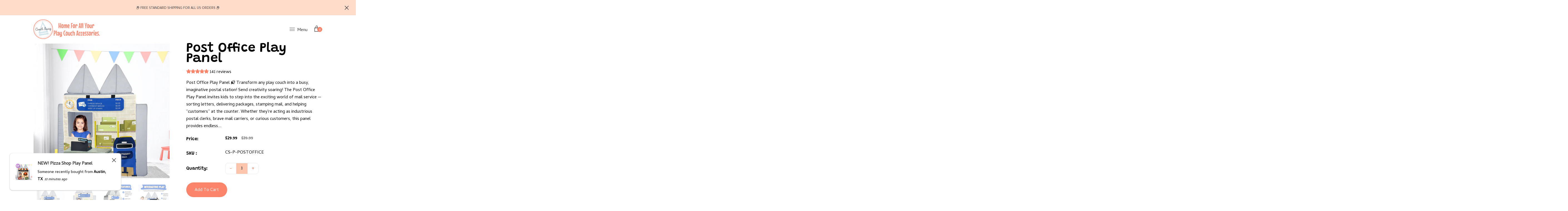

--- FILE ---
content_type: text/html; charset=utf-8
request_url: https://www.couchswag.com/products/post-office-play-panel
body_size: 56621
content:
<!doctype html>
<html class="no-js" lang="en">
  <head>
    <!-- Google Tag Manager -->
<script>(function(w,d,s,l,i){w[l]=w[l]||[];w[l].push({'gtm.start':
new Date().getTime(),event:'gtm.js'});var f=d.getElementsByTagName(s)[0],
j=d.createElement(s),dl=l!='dataLayer'?'&l='+l:'';j.async=true;j.src=
'https://www.googletagmanager.com/gtm.js?id='+i+dl;f.parentNode.insertBefore(j,f);
})(window,document,'script','dataLayer','GTM-5RB8CPS');</script>
<!-- End Google Tag Manager -->
<meta name="google-site-verification" content="MRogkAUf292xvmKXs_t9xlLdgs1tem9A27wzSkz7Oyk" />
<script type="application/ld+json">
{
    "@context": "http://schema.org",
    "@type": "WebPage",
    "name": "Couch Swag | Play Couch Play Panels and Liners | CouchSwag",
    "description": "Home for all your play couch accessories. Let your child's imagination go wild! Our play panels allow your child to imagine themselves anywhere! Your couch was expensive! Now protect it! Our waterproof liners are used under the outer cover to protect your play couch foam from liquid spills and accidents.",
    "publisher": {
        "@type": "service",
        "name": "Couch Swag | Play Couch Play Panels and Liners | CouchSwag"
    },
    "license": "https://www.couchswag.com/"
}
</script>
    <!-- Google tag (gtag.js) -->
<script async src="https://www.googletagmanager.com/gtag/js?id=G-HK109GD7YW"></script>
<script>
  window.dataLayer = window.dataLayer || [];
  function gtag(){dataLayer.push(arguments);}
  gtag('js', new Date());

  gtag('config', 'G-HK109GD7YW');
</script>
    <meta charset="utf-8">
    <meta http-equiv="X-UA-Compatible" content="IE=edge,chrome=1">
    <meta name="viewport" content="width=device-width,initial-scale=1">  
    <meta name="theme-color" content="">
    <link rel="preconnect" href="https://cdn.shopify.com" crossorigin>
    <link rel="preconnect" href="https://fonts.shopify.com" crossorigin>
    <link rel="preconnect" href="https://monorail-edge.shopifysvc.com"><link rel="canonical" href="https://www.couchswag.com/products/post-office-play-panel">
    <link rel="shortcut icon" href="//www.couchswag.com/cdn/shop/files/Copy_of_Copy_of_LOGO_FINAL_-_LARGE_1_16x16.png?v=1666995474" type="image/png" />
    
<title>Post Office Play Panel | CouchSwag
&ndash; Couch Swag</title><meta name="description" content="Post Office Play Panel 📭 Transform any play couch into a busy, imaginative postal station! Send creativity soaring! The Post Office Play Panel invites kids to step into the exciting world of mail service — sorting letters, delivering packages, stamping mail, and helping “customers” at the counter. Whether they&#39;re actin"><!-- Social meta ================================================== -->
    <!-- /snippets/social-meta-tags.liquid -->


<meta property="og:site_name" content="Couch Swag">
<meta property="og:url" content="https://www.couchswag.com/products/post-office-play-panel">
<meta property="og:title" content="Post Office Play Panel | CouchSwag">
<meta property="og:type" content="product">
<meta property="og:description" content="Post Office Play Panel 📭 Transform any play couch into a busy, imaginative postal station! Send creativity soaring! The Post Office Play Panel invites kids to step into the exciting world of mail service — sorting letters, delivering packages, stamping mail, and helping “customers” at the counter. Whether they&#39;re actin"><meta property="og:image" content="http://www.couchswag.com/cdn/shop/files/Done-PostOfficeStandPlayPanel.png?v=1708441155">
  <meta property="og:image:secure_url" content="https://www.couchswag.com/cdn/shop/files/Done-PostOfficeStandPlayPanel.png?v=1708441155">
  <meta property="og:image:width" content="2800">
  <meta property="og:image:height" content="2800">
  <meta property="og:price:amount" content="29.99">
  <meta property="og:price:currency" content="USD">

<script src="//cdn.shopify.com/s/files/1/0617/7298/8603/files/option_selection_5712952b-0591-4f8e-a2bd-a2e7a70d9f52.js?v=1659206952" type="text/javascript"></script><script src="//cdn.shopify.com/s/files/1/0617/7298/8603/files/preconnect.js?v=1659207000" type="text/javascript"></script>

  <meta name="twitter:site" content="@#">

<meta name="twitter:card" content="summary_large_image">
<meta name="twitter:title" content="Post Office Play Panel | CouchSwag">
<meta name="twitter:description" content="Post Office Play Panel 📭 Transform any play couch into a busy, imaginative postal station! Send creativity soaring! The Post Office Play Panel invites kids to step into the exciting world of mail service — sorting letters, delivering packages, stamping mail, and helping “customers” at the counter. Whether they&#39;re actin">

    <link href="//www.couchswag.com/cdn/shop/t/75/assets/dt-framework.css?v=15763039163598239531760114317" rel="stylesheet" type="text/css" media="all" /> 
    <link href="//www.couchswag.com/cdn/shop/t/75/assets/dt-theme.css?v=111603181540343972631760114154" rel="stylesheet" type="text/css" media="all" /> 
    <link href="//www.couchswag.com/cdn/shop/t/75/assets/dt-custom.css?v=107144684782497825211763140675" rel="stylesheet" type="text/css" media="all" />        
    <link href="//www.couchswag.com/cdn/shop/t/75/assets/swiper-bundle.min.css?v=44673196545635671681760114154" rel="stylesheet" type="text/css" media="all" /> 
    <link href="//www.couchswag.com/cdn/shop/t/75/assets/select2.min.css?v=3199361556163848531760114154" rel="stylesheet" type="text/css" media="all" /> 
    
    

    <link href="//www.couchswag.com/cdn/shop/t/75/assets/font-all.min.css?v=126701773051416419891760114154" rel="stylesheet" type="text/css" media="all" /> 
    <script src="//www.couchswag.com/cdn/shop/t/75/assets/jquery-3.5.1.min.js?v=109217921891177711421760114154" type="text/javascript"></script>   
    <script src="//www.couchswag.com/cdn/shopifycloud/storefront/assets/themes_support/api-0b83c35a.js" type="text/javascript"></script> 
    <script src="//www.couchswag.com/cdn/shop/t/75/assets/ajax-cart.js?v=44928431454656030901760114154" type="text/javascript"></script>
    <script src="//www.couchswag.com/cdn/shop/t/75/assets/dt-plugins.js?v=112477470886269468121760114154" type="text/javascript"></script> 
    <script src="//www.couchswag.com/cdn/shop/t/75/assets/select2.min.js?v=49960443923896795481760114154" type="text/javascript"></script> <script>window.performance && window.performance.mark && window.performance.mark('shopify.content_for_header.start');</script><meta id="shopify-digital-wallet" name="shopify-digital-wallet" content="/65302102233/digital_wallets/dialog">
<meta name="shopify-checkout-api-token" content="1a756adce4171ae4091b2ece6ca47963">
<link rel="alternate" hreflang="x-default" href="https://www.couchswag.com/products/post-office-play-panel">
<link rel="alternate" hreflang="en" href="https://www.couchswag.com/products/post-office-play-panel">
<link rel="alternate" hreflang="en-CA" href="https://www.couchswag.com/en-ca/products/post-office-play-panel">
<link rel="alternate" type="application/json+oembed" href="https://www.couchswag.com/products/post-office-play-panel.oembed">
<script async="async" src="/checkouts/internal/preloads.js?locale=en-US"></script>
<link rel="preconnect" href="https://shop.app" crossorigin="anonymous">
<script async="async" src="https://shop.app/checkouts/internal/preloads.js?locale=en-US&shop_id=65302102233" crossorigin="anonymous"></script>
<script id="shopify-features" type="application/json">{"accessToken":"1a756adce4171ae4091b2ece6ca47963","betas":["rich-media-storefront-analytics"],"domain":"www.couchswag.com","predictiveSearch":true,"shopId":65302102233,"locale":"en"}</script>
<script>var Shopify = Shopify || {};
Shopify.shop = "couchswag.myshopify.com";
Shopify.locale = "en";
Shopify.currency = {"active":"USD","rate":"1.0"};
Shopify.country = "US";
Shopify.theme = {"name":"New 2025 Updates","id":154013991129,"schema_name":null,"schema_version":null,"theme_store_id":null,"role":"main"};
Shopify.theme.handle = "null";
Shopify.theme.style = {"id":null,"handle":null};
Shopify.cdnHost = "www.couchswag.com/cdn";
Shopify.routes = Shopify.routes || {};
Shopify.routes.root = "/";</script>
<script type="module">!function(o){(o.Shopify=o.Shopify||{}).modules=!0}(window);</script>
<script>!function(o){function n(){var o=[];function n(){o.push(Array.prototype.slice.apply(arguments))}return n.q=o,n}var t=o.Shopify=o.Shopify||{};t.loadFeatures=n(),t.autoloadFeatures=n()}(window);</script>
<script>
  window.ShopifyPay = window.ShopifyPay || {};
  window.ShopifyPay.apiHost = "shop.app\/pay";
  window.ShopifyPay.redirectState = null;
</script>
<script id="shop-js-analytics" type="application/json">{"pageType":"product"}</script>
<script defer="defer" async type="module" src="//www.couchswag.com/cdn/shopifycloud/shop-js/modules/v2/client.init-shop-cart-sync_DlSlHazZ.en.esm.js"></script>
<script defer="defer" async type="module" src="//www.couchswag.com/cdn/shopifycloud/shop-js/modules/v2/chunk.common_D16XZWos.esm.js"></script>
<script type="module">
  await import("//www.couchswag.com/cdn/shopifycloud/shop-js/modules/v2/client.init-shop-cart-sync_DlSlHazZ.en.esm.js");
await import("//www.couchswag.com/cdn/shopifycloud/shop-js/modules/v2/chunk.common_D16XZWos.esm.js");

  window.Shopify.SignInWithShop?.initShopCartSync?.({"fedCMEnabled":true,"windoidEnabled":true});

</script>
<script>
  window.Shopify = window.Shopify || {};
  if (!window.Shopify.featureAssets) window.Shopify.featureAssets = {};
  window.Shopify.featureAssets['shop-js'] = {"shop-cart-sync":["modules/v2/client.shop-cart-sync_DKWYiEUO.en.esm.js","modules/v2/chunk.common_D16XZWos.esm.js"],"init-fed-cm":["modules/v2/client.init-fed-cm_vfPMjZAC.en.esm.js","modules/v2/chunk.common_D16XZWos.esm.js"],"init-shop-email-lookup-coordinator":["modules/v2/client.init-shop-email-lookup-coordinator_CR38P6MB.en.esm.js","modules/v2/chunk.common_D16XZWos.esm.js"],"init-shop-cart-sync":["modules/v2/client.init-shop-cart-sync_DlSlHazZ.en.esm.js","modules/v2/chunk.common_D16XZWos.esm.js"],"shop-cash-offers":["modules/v2/client.shop-cash-offers_CJw4IQ6B.en.esm.js","modules/v2/chunk.common_D16XZWos.esm.js","modules/v2/chunk.modal_UwFWkumu.esm.js"],"shop-toast-manager":["modules/v2/client.shop-toast-manager_BY778Uv6.en.esm.js","modules/v2/chunk.common_D16XZWos.esm.js"],"init-windoid":["modules/v2/client.init-windoid_DVhZdEm3.en.esm.js","modules/v2/chunk.common_D16XZWos.esm.js"],"shop-button":["modules/v2/client.shop-button_D2ZzKUPa.en.esm.js","modules/v2/chunk.common_D16XZWos.esm.js"],"avatar":["modules/v2/client.avatar_BTnouDA3.en.esm.js"],"init-customer-accounts-sign-up":["modules/v2/client.init-customer-accounts-sign-up_CQZUmjGN.en.esm.js","modules/v2/client.shop-login-button_Cu5K-F7X.en.esm.js","modules/v2/chunk.common_D16XZWos.esm.js","modules/v2/chunk.modal_UwFWkumu.esm.js"],"pay-button":["modules/v2/client.pay-button_CcBqbGU7.en.esm.js","modules/v2/chunk.common_D16XZWos.esm.js"],"init-shop-for-new-customer-accounts":["modules/v2/client.init-shop-for-new-customer-accounts_B5DR5JTE.en.esm.js","modules/v2/client.shop-login-button_Cu5K-F7X.en.esm.js","modules/v2/chunk.common_D16XZWos.esm.js","modules/v2/chunk.modal_UwFWkumu.esm.js"],"shop-login-button":["modules/v2/client.shop-login-button_Cu5K-F7X.en.esm.js","modules/v2/chunk.common_D16XZWos.esm.js","modules/v2/chunk.modal_UwFWkumu.esm.js"],"shop-follow-button":["modules/v2/client.shop-follow-button_BX8Slf17.en.esm.js","modules/v2/chunk.common_D16XZWos.esm.js","modules/v2/chunk.modal_UwFWkumu.esm.js"],"init-customer-accounts":["modules/v2/client.init-customer-accounts_DjKkmQ2w.en.esm.js","modules/v2/client.shop-login-button_Cu5K-F7X.en.esm.js","modules/v2/chunk.common_D16XZWos.esm.js","modules/v2/chunk.modal_UwFWkumu.esm.js"],"lead-capture":["modules/v2/client.lead-capture_ChWCg7nV.en.esm.js","modules/v2/chunk.common_D16XZWos.esm.js","modules/v2/chunk.modal_UwFWkumu.esm.js"],"checkout-modal":["modules/v2/client.checkout-modal_DPnpVyv-.en.esm.js","modules/v2/chunk.common_D16XZWos.esm.js","modules/v2/chunk.modal_UwFWkumu.esm.js"],"shop-login":["modules/v2/client.shop-login_leRXJtcZ.en.esm.js","modules/v2/chunk.common_D16XZWos.esm.js","modules/v2/chunk.modal_UwFWkumu.esm.js"],"payment-terms":["modules/v2/client.payment-terms_Bp9K0NXD.en.esm.js","modules/v2/chunk.common_D16XZWos.esm.js","modules/v2/chunk.modal_UwFWkumu.esm.js"]};
</script>
<script>(function() {
  var isLoaded = false;
  function asyncLoad() {
    if (isLoaded) return;
    isLoaded = true;
    var urls = ["https:\/\/cdn.logbase.io\/lb-upsell-wrapper.js?shop=couchswag.myshopify.com"];
    for (var i = 0; i < urls.length; i++) {
      var s = document.createElement('script');
      s.type = 'text/javascript';
      s.async = true;
      s.src = urls[i];
      var x = document.getElementsByTagName('script')[0];
      x.parentNode.insertBefore(s, x);
    }
  };
  if(window.attachEvent) {
    window.attachEvent('onload', asyncLoad);
  } else {
    window.addEventListener('load', asyncLoad, false);
  }
})();</script>
<script id="__st">var __st={"a":65302102233,"offset":-18000,"reqid":"35c7303d-0f43-4a68-94e1-0ab9da9ad19e-1768581517","pageurl":"www.couchswag.com\/products\/post-office-play-panel","u":"d57b81d8b78f","p":"product","rtyp":"product","rid":8363820351705};</script>
<script>window.ShopifyPaypalV4VisibilityTracking = true;</script>
<script id="captcha-bootstrap">!function(){'use strict';const t='contact',e='account',n='new_comment',o=[[t,t],['blogs',n],['comments',n],[t,'customer']],c=[[e,'customer_login'],[e,'guest_login'],[e,'recover_customer_password'],[e,'create_customer']],r=t=>t.map((([t,e])=>`form[action*='/${t}']:not([data-nocaptcha='true']) input[name='form_type'][value='${e}']`)).join(','),a=t=>()=>t?[...document.querySelectorAll(t)].map((t=>t.form)):[];function s(){const t=[...o],e=r(t);return a(e)}const i='password',u='form_key',d=['recaptcha-v3-token','g-recaptcha-response','h-captcha-response',i],f=()=>{try{return window.sessionStorage}catch{return}},m='__shopify_v',_=t=>t.elements[u];function p(t,e,n=!1){try{const o=window.sessionStorage,c=JSON.parse(o.getItem(e)),{data:r}=function(t){const{data:e,action:n}=t;return t[m]||n?{data:e,action:n}:{data:t,action:n}}(c);for(const[e,n]of Object.entries(r))t.elements[e]&&(t.elements[e].value=n);n&&o.removeItem(e)}catch(o){console.error('form repopulation failed',{error:o})}}const l='form_type',E='cptcha';function T(t){t.dataset[E]=!0}const w=window,h=w.document,L='Shopify',v='ce_forms',y='captcha';let A=!1;((t,e)=>{const n=(g='f06e6c50-85a8-45c8-87d0-21a2b65856fe',I='https://cdn.shopify.com/shopifycloud/storefront-forms-hcaptcha/ce_storefront_forms_captcha_hcaptcha.v1.5.2.iife.js',D={infoText:'Protected by hCaptcha',privacyText:'Privacy',termsText:'Terms'},(t,e,n)=>{const o=w[L][v],c=o.bindForm;if(c)return c(t,g,e,D).then(n);var r;o.q.push([[t,g,e,D],n]),r=I,A||(h.body.append(Object.assign(h.createElement('script'),{id:'captcha-provider',async:!0,src:r})),A=!0)});var g,I,D;w[L]=w[L]||{},w[L][v]=w[L][v]||{},w[L][v].q=[],w[L][y]=w[L][y]||{},w[L][y].protect=function(t,e){n(t,void 0,e),T(t)},Object.freeze(w[L][y]),function(t,e,n,w,h,L){const[v,y,A,g]=function(t,e,n){const i=e?o:[],u=t?c:[],d=[...i,...u],f=r(d),m=r(i),_=r(d.filter((([t,e])=>n.includes(e))));return[a(f),a(m),a(_),s()]}(w,h,L),I=t=>{const e=t.target;return e instanceof HTMLFormElement?e:e&&e.form},D=t=>v().includes(t);t.addEventListener('submit',(t=>{const e=I(t);if(!e)return;const n=D(e)&&!e.dataset.hcaptchaBound&&!e.dataset.recaptchaBound,o=_(e),c=g().includes(e)&&(!o||!o.value);(n||c)&&t.preventDefault(),c&&!n&&(function(t){try{if(!f())return;!function(t){const e=f();if(!e)return;const n=_(t);if(!n)return;const o=n.value;o&&e.removeItem(o)}(t);const e=Array.from(Array(32),(()=>Math.random().toString(36)[2])).join('');!function(t,e){_(t)||t.append(Object.assign(document.createElement('input'),{type:'hidden',name:u})),t.elements[u].value=e}(t,e),function(t,e){const n=f();if(!n)return;const o=[...t.querySelectorAll(`input[type='${i}']`)].map((({name:t})=>t)),c=[...d,...o],r={};for(const[a,s]of new FormData(t).entries())c.includes(a)||(r[a]=s);n.setItem(e,JSON.stringify({[m]:1,action:t.action,data:r}))}(t,e)}catch(e){console.error('failed to persist form',e)}}(e),e.submit())}));const S=(t,e)=>{t&&!t.dataset[E]&&(n(t,e.some((e=>e===t))),T(t))};for(const o of['focusin','change'])t.addEventListener(o,(t=>{const e=I(t);D(e)&&S(e,y())}));const B=e.get('form_key'),M=e.get(l),P=B&&M;t.addEventListener('DOMContentLoaded',(()=>{const t=y();if(P)for(const e of t)e.elements[l].value===M&&p(e,B);[...new Set([...A(),...v().filter((t=>'true'===t.dataset.shopifyCaptcha))])].forEach((e=>S(e,t)))}))}(h,new URLSearchParams(w.location.search),n,t,e,['guest_login'])})(!0,!0)}();</script>
<script integrity="sha256-4kQ18oKyAcykRKYeNunJcIwy7WH5gtpwJnB7kiuLZ1E=" data-source-attribution="shopify.loadfeatures" defer="defer" src="//www.couchswag.com/cdn/shopifycloud/storefront/assets/storefront/load_feature-a0a9edcb.js" crossorigin="anonymous"></script>
<script crossorigin="anonymous" defer="defer" src="//www.couchswag.com/cdn/shopifycloud/storefront/assets/shopify_pay/storefront-65b4c6d7.js?v=20250812"></script>
<script data-source-attribution="shopify.dynamic_checkout.dynamic.init">var Shopify=Shopify||{};Shopify.PaymentButton=Shopify.PaymentButton||{isStorefrontPortableWallets:!0,init:function(){window.Shopify.PaymentButton.init=function(){};var t=document.createElement("script");t.src="https://www.couchswag.com/cdn/shopifycloud/portable-wallets/latest/portable-wallets.en.js",t.type="module",document.head.appendChild(t)}};
</script>
<script data-source-attribution="shopify.dynamic_checkout.buyer_consent">
  function portableWalletsHideBuyerConsent(e){var t=document.getElementById("shopify-buyer-consent"),n=document.getElementById("shopify-subscription-policy-button");t&&n&&(t.classList.add("hidden"),t.setAttribute("aria-hidden","true"),n.removeEventListener("click",e))}function portableWalletsShowBuyerConsent(e){var t=document.getElementById("shopify-buyer-consent"),n=document.getElementById("shopify-subscription-policy-button");t&&n&&(t.classList.remove("hidden"),t.removeAttribute("aria-hidden"),n.addEventListener("click",e))}window.Shopify?.PaymentButton&&(window.Shopify.PaymentButton.hideBuyerConsent=portableWalletsHideBuyerConsent,window.Shopify.PaymentButton.showBuyerConsent=portableWalletsShowBuyerConsent);
</script>
<script data-source-attribution="shopify.dynamic_checkout.cart.bootstrap">document.addEventListener("DOMContentLoaded",(function(){function t(){return document.querySelector("shopify-accelerated-checkout-cart, shopify-accelerated-checkout")}if(t())Shopify.PaymentButton.init();else{new MutationObserver((function(e,n){t()&&(Shopify.PaymentButton.init(),n.disconnect())})).observe(document.body,{childList:!0,subtree:!0})}}));
</script>
<link id="shopify-accelerated-checkout-styles" rel="stylesheet" media="screen" href="https://www.couchswag.com/cdn/shopifycloud/portable-wallets/latest/accelerated-checkout-backwards-compat.css" crossorigin="anonymous">
<style id="shopify-accelerated-checkout-cart">
        #shopify-buyer-consent {
  margin-top: 1em;
  display: inline-block;
  width: 100%;
}

#shopify-buyer-consent.hidden {
  display: none;
}

#shopify-subscription-policy-button {
  background: none;
  border: none;
  padding: 0;
  text-decoration: underline;
  font-size: inherit;
  cursor: pointer;
}

#shopify-subscription-policy-button::before {
  box-shadow: none;
}

      </style>

<script>window.performance && window.performance.mark && window.performance.mark('shopify.content_for_header.end');</script>       

    <script>  
      var DT_THEME = {
        strings: {
          addToWishList: "Translation missing: en.products.product.addToWishList",
          viewMyWishList: "Translation missing: en.products.product.viewMyWishList",
          addToCompareList: "Translation missing: en.products.product.addToCompareList",
          viewMyCompareList: "Translation missing: en.products.product.viewMyCompareList",
          addToCart: "Add to Cart",
          soldOut: "Sold Out",
          unavailable: "Unavailable"          
        },
          moneyFormat: "${{amount}}"

      };      
    </script>


  <link rel="dns-prefetch" href="https://cdn.secomapp.com/">
<link rel="dns-prefetch" href="https://ajax.googleapis.com/">
<link rel="dns-prefetch" href="https://cdnjs.cloudflare.com/">
<link rel="preload" as="stylesheet" href="//www.couchswag.com/cdn/shop/t/75/assets/sca-pp.css?v=178374312540912810101760114154">

<link rel="stylesheet" href="//www.couchswag.com/cdn/shop/t/75/assets/sca-pp.css?v=178374312540912810101760114154">
 <script>
  
  SCAPPShop = {};
    
  </script> 
  
<!-- Start of Judge.me Core -->
<link rel="dns-prefetch" href="https://cdn.judge.me/">
<script data-cfasync='false' class='jdgm-settings-script'>window.jdgmSettings={"pagination":5,"disable_web_reviews":false,"badge_no_review_text":"No reviews","badge_n_reviews_text":"{{ n }} review/reviews","badge_star_color":"#fc846b","hide_badge_preview_if_no_reviews":true,"badge_hide_text":false,"enforce_center_preview_badge":false,"widget_title":"Customer Reviews","widget_open_form_text":"Write a review","widget_close_form_text":"Cancel review","widget_refresh_page_text":"Refresh page","widget_summary_text":"Based on {{ number_of_reviews }} review/reviews","widget_no_review_text":"Be the first to write a review","widget_name_field_text":"Display name","widget_verified_name_field_text":"Verified Name (public)","widget_name_placeholder_text":"Display name","widget_required_field_error_text":"This field is required.","widget_email_field_text":"Email address","widget_verified_email_field_text":"Verified Email (private, can not be edited)","widget_email_placeholder_text":"Your email address","widget_email_field_error_text":"Please enter a valid email address.","widget_rating_field_text":"Rating","widget_review_title_field_text":"Review Title","widget_review_title_placeholder_text":"Give your review a title","widget_review_body_field_text":"Review content","widget_review_body_placeholder_text":"Write your product review here","widget_pictures_field_text":"Picture/Video (optional)","widget_submit_review_text":"SUBMIT REVIEW","widget_submit_verified_review_text":"SUBMIT REVIEW","widget_submit_success_msg_with_auto_publish":"Thank you!","widget_submit_success_msg_no_auto_publish":"Thank you!","widget_show_default_reviews_out_of_total_text":"Showing {{ n_reviews_shown }} out of {{ n_reviews }} reviews.","widget_show_all_link_text":"Show all","widget_show_less_link_text":"Show less","widget_author_said_text":"{{ reviewer_name }} said:","widget_days_text":"{{ n }} days ago","widget_weeks_text":"{{ n }} week/weeks ago","widget_months_text":"{{ n }} month/months ago","widget_years_text":"{{ n }} year/years ago","widget_yesterday_text":"Yesterday","widget_today_text":"Today","widget_replied_text":"\u003e\u003e {{ shop_name }} replied:","widget_read_more_text":"Read more","widget_reviewer_name_as_initial":"last_initial","widget_rating_filter_color":"#fc846b","widget_rating_filter_see_all_text":"See all reviews","widget_sorting_most_recent_text":"Most Recent","widget_sorting_highest_rating_text":"Highest Rating","widget_sorting_lowest_rating_text":"Lowest Rating","widget_sorting_with_pictures_text":"Only Pictures","widget_sorting_most_helpful_text":"Most Helpful","widget_open_question_form_text":"Ask a question","widget_reviews_subtab_text":"Reviews","widget_questions_subtab_text":"Questions","widget_question_label_text":"Question","widget_answer_label_text":"Answer","widget_question_placeholder_text":"Write your question here","widget_submit_question_text":"Submit Question","widget_question_submit_success_text":"Thank you for your question! We will notify you once it gets answered.","widget_star_color":"#fc846b","verified_badge_text":"Verified","verified_badge_bg_color":"","verified_badge_text_color":"","verified_badge_placement":"left-of-reviewer-name","widget_review_max_height":"","widget_hide_border":false,"widget_social_share":false,"widget_thumb":false,"widget_review_location_show":true,"widget_location_format":"city_state_code_only","all_reviews_include_out_of_store_products":true,"all_reviews_out_of_store_text":"(out of store)","all_reviews_pagination":100,"all_reviews_product_name_prefix_text":"about","enable_review_pictures":true,"enable_question_anwser":false,"widget_theme":"","review_date_format":"mm/dd/yyyy","default_sort_method":"most-recent","widget_product_reviews_subtab_text":"Product Reviews","widget_shop_reviews_subtab_text":"Shop Reviews","widget_other_products_reviews_text":"Reviews for other products","widget_store_reviews_subtab_text":"Store reviews","widget_no_store_reviews_text":"This store hasn't received any reviews yet","widget_web_restriction_product_reviews_text":"This product hasn't received any reviews yet","widget_no_items_text":"No items found","widget_show_more_text":"Show more","widget_write_a_store_review_text":"Write a Store Review","widget_other_languages_heading":"Reviews in Other Languages","widget_translate_review_text":"Translate review to {{ language }}","widget_translating_review_text":"Translating...","widget_show_original_translation_text":"Show original ({{ language }})","widget_translate_review_failed_text":"Review couldn't be translated.","widget_translate_review_retry_text":"Retry","widget_translate_review_try_again_later_text":"Try again later","show_product_url_for_grouped_product":true,"widget_sorting_pictures_first_text":"Pictures First","show_pictures_on_all_rev_page_mobile":false,"show_pictures_on_all_rev_page_desktop":false,"floating_tab_hide_mobile_install_preference":false,"floating_tab_button_name":"★ Reviews","floating_tab_title":"Let customers speak for us","floating_tab_button_color":"","floating_tab_button_background_color":"","floating_tab_url":"","floating_tab_url_enabled":false,"floating_tab_tab_style":"text","all_reviews_text_badge_text":"Customers rate us {{ shop.metafields.judgeme.all_reviews_rating | round: 1 }}/5 based on {{ shop.metafields.judgeme.all_reviews_count }} reviews.","all_reviews_text_badge_text_branded_style":"{{ shop.metafields.judgeme.all_reviews_rating | round: 1 }} out of 5 stars based on {{ shop.metafields.judgeme.all_reviews_count }} reviews","is_all_reviews_text_badge_a_link":false,"show_stars_for_all_reviews_text_badge":false,"all_reviews_text_badge_url":"","all_reviews_text_style":"text","all_reviews_text_color_style":"judgeme_brand_color","all_reviews_text_color":"#108474","all_reviews_text_show_jm_brand":true,"featured_carousel_show_header":true,"featured_carousel_title":"Let customers speak for us","testimonials_carousel_title":"Customers are saying","videos_carousel_title":"Real customer stories","cards_carousel_title":"Customers are saying","featured_carousel_count_text":"from {{ n }} reviews","featured_carousel_add_link_to_all_reviews_page":false,"featured_carousel_url":"","featured_carousel_show_images":true,"featured_carousel_autoslide_interval":5,"featured_carousel_arrows_on_the_sides":false,"featured_carousel_height":250,"featured_carousel_width":80,"featured_carousel_image_size":0,"featured_carousel_image_height":250,"featured_carousel_arrow_color":"#eeeeee","verified_count_badge_style":"vintage","verified_count_badge_orientation":"horizontal","verified_count_badge_color_style":"judgeme_brand_color","verified_count_badge_color":"#108474","is_verified_count_badge_a_link":false,"verified_count_badge_url":"","verified_count_badge_show_jm_brand":true,"widget_rating_preset_default":5,"widget_first_sub_tab":"product-reviews","widget_show_histogram":true,"widget_histogram_use_custom_color":true,"widget_pagination_use_custom_color":true,"widget_star_use_custom_color":true,"widget_verified_badge_use_custom_color":false,"widget_write_review_use_custom_color":false,"picture_reminder_submit_button":"Upload Pictures","enable_review_videos":true,"mute_video_by_default":true,"widget_sorting_videos_first_text":"Videos First","widget_review_pending_text":"Pending","featured_carousel_items_for_large_screen":3,"social_share_options_order":"Facebook,Twitter","remove_microdata_snippet":false,"disable_json_ld":false,"enable_json_ld_products":false,"preview_badge_show_question_text":false,"preview_badge_no_question_text":"No questions","preview_badge_n_question_text":"{{ number_of_questions }} question/questions","qa_badge_show_icon":false,"qa_badge_position":"same-row","remove_judgeme_branding":false,"widget_add_search_bar":false,"widget_search_bar_placeholder":"Search","widget_sorting_verified_only_text":"Verified only","featured_carousel_theme":"default","featured_carousel_show_rating":true,"featured_carousel_show_title":true,"featured_carousel_show_body":true,"featured_carousel_show_date":false,"featured_carousel_show_reviewer":true,"featured_carousel_show_product":false,"featured_carousel_header_background_color":"#108474","featured_carousel_header_text_color":"#ffffff","featured_carousel_name_product_separator":"reviewed","featured_carousel_full_star_background":"#108474","featured_carousel_empty_star_background":"#dadada","featured_carousel_vertical_theme_background":"#f9fafb","featured_carousel_verified_badge_enable":false,"featured_carousel_verified_badge_color":"#108474","featured_carousel_border_style":"round","featured_carousel_review_line_length_limit":3,"featured_carousel_more_reviews_button_text":"Read more reviews","featured_carousel_view_product_button_text":"View product","all_reviews_page_load_reviews_on":"scroll","all_reviews_page_load_more_text":"Load More Reviews","disable_fb_tab_reviews":false,"enable_ajax_cdn_cache":false,"widget_public_name_text":"displayed publicly like","default_reviewer_name":"John Smith","default_reviewer_name_has_non_latin":true,"widget_reviewer_anonymous":"Anonymous","medals_widget_title":"Judge.me Review Medals","medals_widget_background_color":"#f9fafb","medals_widget_position":"footer_all_pages","medals_widget_border_color":"#f9fafb","medals_widget_verified_text_position":"left","medals_widget_use_monochromatic_version":false,"medals_widget_elements_color":"#108474","show_reviewer_avatar":true,"widget_invalid_yt_video_url_error_text":"Not a YouTube video URL","widget_max_length_field_error_text":"Please enter no more than {0} characters.","widget_show_country_flag":false,"widget_show_collected_via_shop_app":true,"widget_verified_by_shop_badge_style":"light","widget_verified_by_shop_text":"Verified by Shop","widget_show_photo_gallery":false,"widget_load_with_code_splitting":true,"widget_ugc_install_preference":false,"widget_ugc_title":"Made by us, Shared by you","widget_ugc_subtitle":"Tag us to see your picture featured in our page","widget_ugc_arrows_color":"#ffffff","widget_ugc_primary_button_text":"Buy Now","widget_ugc_primary_button_background_color":"#108474","widget_ugc_primary_button_text_color":"#ffffff","widget_ugc_primary_button_border_width":"0","widget_ugc_primary_button_border_style":"none","widget_ugc_primary_button_border_color":"#108474","widget_ugc_primary_button_border_radius":"25","widget_ugc_secondary_button_text":"Load More","widget_ugc_secondary_button_background_color":"#ffffff","widget_ugc_secondary_button_text_color":"#108474","widget_ugc_secondary_button_border_width":"2","widget_ugc_secondary_button_border_style":"solid","widget_ugc_secondary_button_border_color":"#108474","widget_ugc_secondary_button_border_radius":"25","widget_ugc_reviews_button_text":"View Reviews","widget_ugc_reviews_button_background_color":"#ffffff","widget_ugc_reviews_button_text_color":"#108474","widget_ugc_reviews_button_border_width":"2","widget_ugc_reviews_button_border_style":"solid","widget_ugc_reviews_button_border_color":"#108474","widget_ugc_reviews_button_border_radius":"25","widget_ugc_reviews_button_link_to":"judgeme-reviews-page","widget_ugc_show_post_date":true,"widget_ugc_max_width":"800","widget_rating_metafield_value_type":true,"widget_primary_color":"#108474","widget_enable_secondary_color":false,"widget_secondary_color":"#edf5f5","widget_summary_average_rating_text":"{{ average_rating }} out of 5","widget_media_grid_title":"Customer photos \u0026 videos","widget_media_grid_see_more_text":"See more","widget_round_style":true,"widget_show_product_medals":false,"widget_verified_by_judgeme_text":"Verified by Judge.me","widget_show_store_medals":true,"widget_verified_by_judgeme_text_in_store_medals":"Verified by Judge.me","widget_media_field_exceed_quantity_message":"Sorry, we can only accept {{ max_media }} for one review.","widget_media_field_exceed_limit_message":"{{ file_name }} is too large, please select a {{ media_type }} less than {{ size_limit }}MB.","widget_review_submitted_text":"Review Submitted!","widget_question_submitted_text":"Question Submitted!","widget_close_form_text_question":"Cancel","widget_write_your_answer_here_text":"Write your answer here","widget_enabled_branded_link":true,"widget_show_collected_by_judgeme":false,"widget_reviewer_name_color":"","widget_write_review_text_color":"","widget_write_review_bg_color":"","widget_collected_by_judgeme_text":"collected by Judge.me","widget_pagination_type":"load_more","widget_load_more_text":"Load More","widget_load_more_color":"#fc846b","widget_full_review_text":"Full Review","widget_read_more_reviews_text":"Read More Reviews","widget_read_questions_text":"Read Questions","widget_questions_and_answers_text":"Questions \u0026 Answers","widget_verified_by_text":"Verified by","widget_verified_text":"Verified","widget_number_of_reviews_text":"{{ number_of_reviews }} reviews","widget_back_button_text":"Back","widget_next_button_text":"Next","widget_custom_forms_filter_button":"Filters","custom_forms_style":"vertical","widget_show_review_information":false,"how_reviews_are_collected":"How reviews are collected?","widget_show_review_keywords":false,"widget_gdpr_statement":"How we use your data: We'll only contact you about the review you left, and only if necessary. By submitting your review, you agree to Judge.me's \u003ca href='https://judge.me/terms' target='_blank' rel='nofollow noopener'\u003eterms\u003c/a\u003e, \u003ca href='https://judge.me/privacy' target='_blank' rel='nofollow noopener'\u003eprivacy\u003c/a\u003e and \u003ca href='https://judge.me/content-policy' target='_blank' rel='nofollow noopener'\u003econtent\u003c/a\u003e policies.","widget_multilingual_sorting_enabled":false,"widget_translate_review_content_enabled":false,"widget_translate_review_content_method":"manual","popup_widget_review_selection":"automatically_with_pictures","popup_widget_round_border_style":true,"popup_widget_show_title":true,"popup_widget_show_body":true,"popup_widget_show_reviewer":false,"popup_widget_show_product":true,"popup_widget_show_pictures":true,"popup_widget_use_review_picture":true,"popup_widget_show_on_home_page":true,"popup_widget_show_on_product_page":true,"popup_widget_show_on_collection_page":true,"popup_widget_show_on_cart_page":true,"popup_widget_position":"bottom_left","popup_widget_first_review_delay":5,"popup_widget_duration":5,"popup_widget_interval":5,"popup_widget_review_count":5,"popup_widget_hide_on_mobile":true,"review_snippet_widget_round_border_style":true,"review_snippet_widget_card_color":"#FFFFFF","review_snippet_widget_slider_arrows_background_color":"#FFFFFF","review_snippet_widget_slider_arrows_color":"#000000","review_snippet_widget_star_color":"#108474","show_product_variant":false,"all_reviews_product_variant_label_text":"Variant: ","widget_show_verified_branding":false,"widget_ai_summary_title":"Customers say","widget_ai_summary_disclaimer":"AI-powered review summary based on recent customer reviews","widget_show_ai_summary":false,"widget_show_ai_summary_bg":false,"widget_show_review_title_input":true,"redirect_reviewers_invited_via_email":"review_widget","request_store_review_after_product_review":false,"request_review_other_products_in_order":false,"review_form_color_scheme":"default","review_form_corner_style":"square","review_form_star_color":{},"review_form_text_color":"#333333","review_form_background_color":"#ffffff","review_form_field_background_color":"#fafafa","review_form_button_color":{},"review_form_button_text_color":"#ffffff","review_form_modal_overlay_color":"#000000","review_content_screen_title_text":"How would you rate this product?","review_content_introduction_text":"We would love it if you would share a bit about your experience.","store_review_form_title_text":"How would you rate this store?","store_review_form_introduction_text":"We would love it if you would share a bit about your experience.","show_review_guidance_text":true,"one_star_review_guidance_text":"Poor","five_star_review_guidance_text":"Great","customer_information_screen_title_text":"About you","customer_information_introduction_text":"Please tell us more about you.","custom_questions_screen_title_text":"Your experience in more detail","custom_questions_introduction_text":"Here are a few questions to help us understand more about your experience.","review_submitted_screen_title_text":"Thanks for your review!","review_submitted_screen_thank_you_text":"We are processing it and it will appear on the store soon.","review_submitted_screen_email_verification_text":"Please confirm your email by clicking the link we just sent you. This helps us keep reviews authentic.","review_submitted_request_store_review_text":"Would you like to share your experience of shopping with us?","review_submitted_review_other_products_text":"Would you like to review these products?","store_review_screen_title_text":"Would you like to share your experience of shopping with us?","store_review_introduction_text":"We value your feedback and use it to improve. Please share any thoughts or suggestions you have.","reviewer_media_screen_title_picture_text":"Share a picture","reviewer_media_introduction_picture_text":"Upload a photo to support your review.","reviewer_media_screen_title_video_text":"Share a video","reviewer_media_introduction_video_text":"Upload a video to support your review.","reviewer_media_screen_title_picture_or_video_text":"Share a picture or video","reviewer_media_introduction_picture_or_video_text":"Upload a photo or video to support your review.","reviewer_media_youtube_url_text":"Paste your Youtube URL here","advanced_settings_next_step_button_text":"Next","advanced_settings_close_review_button_text":"Close","modal_write_review_flow":false,"write_review_flow_required_text":"Required","write_review_flow_privacy_message_text":"We respect your privacy.","write_review_flow_anonymous_text":"Post review as anonymous","write_review_flow_visibility_text":"This won't be visible to other customers.","write_review_flow_multiple_selection_help_text":"Select as many as you like","write_review_flow_single_selection_help_text":"Select one option","write_review_flow_required_field_error_text":"This field is required","write_review_flow_invalid_email_error_text":"Please enter a valid email address","write_review_flow_max_length_error_text":"Max. {{ max_length }} characters.","write_review_flow_media_upload_text":"\u003cb\u003eClick to upload\u003c/b\u003e or drag and drop","write_review_flow_gdpr_statement":"We'll only contact you about your review if necessary. By submitting your review, you agree to our \u003ca href='https://judge.me/terms' target='_blank' rel='nofollow noopener'\u003eterms and conditions\u003c/a\u003e and \u003ca href='https://judge.me/privacy' target='_blank' rel='nofollow noopener'\u003eprivacy policy\u003c/a\u003e.","rating_only_reviews_enabled":false,"show_negative_reviews_help_screen":false,"new_review_flow_help_screen_rating_threshold":3,"negative_review_resolution_screen_title_text":"Tell us more","negative_review_resolution_text":"Your experience matters to us. If there were issues with your purchase, we're here to help. Feel free to reach out to us, we'd love the opportunity to make things right.","negative_review_resolution_button_text":"Contact us","negative_review_resolution_proceed_with_review_text":"Leave a review","negative_review_resolution_subject":"Issue with purchase from {{ shop_name }}.{{ order_name }}","preview_badge_collection_page_install_status":false,"widget_review_custom_css":"","preview_badge_custom_css":"","preview_badge_stars_count":"5-stars","featured_carousel_custom_css":"","floating_tab_custom_css":"","all_reviews_widget_custom_css":"","medals_widget_custom_css":"","verified_badge_custom_css":"","all_reviews_text_custom_css":"","transparency_badges_collected_via_store_invite":false,"transparency_badges_from_another_provider":false,"transparency_badges_collected_from_store_visitor":false,"transparency_badges_collected_by_verified_review_provider":false,"transparency_badges_earned_reward":false,"transparency_badges_collected_via_store_invite_text":"Review collected via store invitation","transparency_badges_from_another_provider_text":"Review collected from another provider","transparency_badges_collected_from_store_visitor_text":"Review collected from a store visitor","transparency_badges_written_in_google_text":"Review written in Google","transparency_badges_written_in_etsy_text":"Review written in Etsy","transparency_badges_written_in_shop_app_text":"Review written in Shop App","transparency_badges_earned_reward_text":"Review earned a reward for future purchase","product_review_widget_per_page":10,"widget_store_review_label_text":"Review about the store","checkout_comment_extension_title_on_product_page":"Customer Comments","checkout_comment_extension_num_latest_comment_show":5,"checkout_comment_extension_format":"name_and_timestamp","checkout_comment_customer_name":"last_initial","checkout_comment_comment_notification":true,"preview_badge_collection_page_install_preference":true,"preview_badge_home_page_install_preference":false,"preview_badge_product_page_install_preference":true,"review_widget_install_preference":"","review_carousel_install_preference":false,"floating_reviews_tab_install_preference":"none","verified_reviews_count_badge_install_preference":false,"all_reviews_text_install_preference":false,"review_widget_best_location":true,"judgeme_medals_install_preference":false,"review_widget_revamp_enabled":false,"review_widget_qna_enabled":false,"review_widget_header_theme":"minimal","review_widget_widget_title_enabled":true,"review_widget_header_text_size":"medium","review_widget_header_text_weight":"regular","review_widget_average_rating_style":"compact","review_widget_bar_chart_enabled":true,"review_widget_bar_chart_type":"numbers","review_widget_bar_chart_style":"standard","review_widget_expanded_media_gallery_enabled":false,"review_widget_reviews_section_theme":"standard","review_widget_image_style":"thumbnails","review_widget_review_image_ratio":"square","review_widget_stars_size":"medium","review_widget_verified_badge":"standard_text","review_widget_review_title_text_size":"medium","review_widget_review_text_size":"medium","review_widget_review_text_length":"medium","review_widget_number_of_columns_desktop":3,"review_widget_carousel_transition_speed":5,"review_widget_custom_questions_answers_display":"always","review_widget_button_text_color":"#FFFFFF","review_widget_text_color":"#000000","review_widget_lighter_text_color":"#7B7B7B","review_widget_corner_styling":"soft","review_widget_review_word_singular":"review","review_widget_review_word_plural":"reviews","review_widget_voting_label":"Helpful?","review_widget_shop_reply_label":"Reply from {{ shop_name }}:","review_widget_filters_title":"Filters","qna_widget_question_word_singular":"Question","qna_widget_question_word_plural":"Questions","qna_widget_answer_reply_label":"Answer from {{ answerer_name }}:","qna_content_screen_title_text":"Ask a question about this product","qna_widget_question_required_field_error_text":"Please enter your question.","qna_widget_flow_gdpr_statement":"We'll only contact you about your question if necessary. By submitting your question, you agree to our \u003ca href='https://judge.me/terms' target='_blank' rel='nofollow noopener'\u003eterms and conditions\u003c/a\u003e and \u003ca href='https://judge.me/privacy' target='_blank' rel='nofollow noopener'\u003eprivacy policy\u003c/a\u003e.","qna_widget_question_submitted_text":"Thanks for your question!","qna_widget_close_form_text_question":"Close","qna_widget_question_submit_success_text":"We’ll notify you by email when your question is answered.","all_reviews_widget_v2025_enabled":false,"all_reviews_widget_v2025_header_theme":"default","all_reviews_widget_v2025_widget_title_enabled":true,"all_reviews_widget_v2025_header_text_size":"medium","all_reviews_widget_v2025_header_text_weight":"regular","all_reviews_widget_v2025_average_rating_style":"compact","all_reviews_widget_v2025_bar_chart_enabled":true,"all_reviews_widget_v2025_bar_chart_type":"numbers","all_reviews_widget_v2025_bar_chart_style":"standard","all_reviews_widget_v2025_expanded_media_gallery_enabled":false,"all_reviews_widget_v2025_show_store_medals":true,"all_reviews_widget_v2025_show_photo_gallery":true,"all_reviews_widget_v2025_show_review_keywords":false,"all_reviews_widget_v2025_show_ai_summary":false,"all_reviews_widget_v2025_show_ai_summary_bg":false,"all_reviews_widget_v2025_add_search_bar":false,"all_reviews_widget_v2025_default_sort_method":"most-recent","all_reviews_widget_v2025_reviews_per_page":10,"all_reviews_widget_v2025_reviews_section_theme":"default","all_reviews_widget_v2025_image_style":"thumbnails","all_reviews_widget_v2025_review_image_ratio":"square","all_reviews_widget_v2025_stars_size":"medium","all_reviews_widget_v2025_verified_badge":"bold_badge","all_reviews_widget_v2025_review_title_text_size":"medium","all_reviews_widget_v2025_review_text_size":"medium","all_reviews_widget_v2025_review_text_length":"medium","all_reviews_widget_v2025_number_of_columns_desktop":3,"all_reviews_widget_v2025_carousel_transition_speed":5,"all_reviews_widget_v2025_custom_questions_answers_display":"always","all_reviews_widget_v2025_show_product_variant":false,"all_reviews_widget_v2025_show_reviewer_avatar":true,"all_reviews_widget_v2025_reviewer_name_as_initial":"","all_reviews_widget_v2025_review_location_show":false,"all_reviews_widget_v2025_location_format":"","all_reviews_widget_v2025_show_country_flag":false,"all_reviews_widget_v2025_verified_by_shop_badge_style":"light","all_reviews_widget_v2025_social_share":false,"all_reviews_widget_v2025_social_share_options_order":"Facebook,Twitter,LinkedIn,Pinterest","all_reviews_widget_v2025_pagination_type":"standard","all_reviews_widget_v2025_button_text_color":"#FFFFFF","all_reviews_widget_v2025_text_color":"#000000","all_reviews_widget_v2025_lighter_text_color":"#7B7B7B","all_reviews_widget_v2025_corner_styling":"soft","all_reviews_widget_v2025_title":"Customer reviews","all_reviews_widget_v2025_ai_summary_title":"Customers say about this store","all_reviews_widget_v2025_no_review_text":"Be the first to write a review","platform":"shopify","branding_url":"https://app.judge.me/reviews/stores/www.couchswag.com","branding_text":"Powered by Judge.me","locale":"en","reply_name":"Couch Swag","widget_version":"3.0","footer":true,"autopublish":true,"review_dates":true,"enable_custom_form":false,"shop_use_review_site":true,"shop_locale":"en","enable_multi_locales_translations":true,"show_review_title_input":true,"review_verification_email_status":"always","can_be_branded":true,"reply_name_text":"Couch Swag"};</script> <style class='jdgm-settings-style'>.jdgm-xx{left:0}:root{--jdgm-primary-color: #108474;--jdgm-secondary-color: rgba(16,132,116,0.1);--jdgm-star-color: #fc846b;--jdgm-write-review-text-color: white;--jdgm-write-review-bg-color: #108474;--jdgm-paginate-color: #fc846b;--jdgm-border-radius: 10;--jdgm-reviewer-name-color: #108474}.jdgm-histogram__bar-content{background-color:#fc846b}.jdgm-rev[data-verified-buyer=true] .jdgm-rev__icon.jdgm-rev__icon:after,.jdgm-rev__buyer-badge.jdgm-rev__buyer-badge{color:white;background-color:#108474}.jdgm-review-widget--small .jdgm-gallery.jdgm-gallery .jdgm-gallery__thumbnail-link:nth-child(8) .jdgm-gallery__thumbnail-wrapper.jdgm-gallery__thumbnail-wrapper:before{content:"See more"}@media only screen and (min-width: 768px){.jdgm-gallery.jdgm-gallery .jdgm-gallery__thumbnail-link:nth-child(8) .jdgm-gallery__thumbnail-wrapper.jdgm-gallery__thumbnail-wrapper:before{content:"See more"}}.jdgm-preview-badge .jdgm-star.jdgm-star{color:#fc846b}.jdgm-prev-badge[data-average-rating='0.00']{display:none !important}.jdgm-author-fullname{display:none !important}.jdgm-author-all-initials{display:none !important}.jdgm-rev-widg__title{visibility:hidden}.jdgm-rev-widg__summary-text{visibility:hidden}.jdgm-prev-badge__text{visibility:hidden}.jdgm-rev__prod-link-prefix:before{content:'about'}.jdgm-rev__variant-label:before{content:'Variant: '}.jdgm-rev__out-of-store-text:before{content:'(out of store)'}@media only screen and (min-width: 768px){.jdgm-rev__pics .jdgm-rev_all-rev-page-picture-separator,.jdgm-rev__pics .jdgm-rev__product-picture{display:none}}@media only screen and (max-width: 768px){.jdgm-rev__pics .jdgm-rev_all-rev-page-picture-separator,.jdgm-rev__pics .jdgm-rev__product-picture{display:none}}.jdgm-preview-badge[data-template="index"]{display:none !important}.jdgm-verified-count-badget[data-from-snippet="true"]{display:none !important}.jdgm-carousel-wrapper[data-from-snippet="true"]{display:none !important}.jdgm-all-reviews-text[data-from-snippet="true"]{display:none !important}.jdgm-medals-section[data-from-snippet="true"]{display:none !important}.jdgm-ugc-media-wrapper[data-from-snippet="true"]{display:none !important}.jdgm-rev__transparency-badge[data-badge-type="review_collected_via_store_invitation"]{display:none !important}.jdgm-rev__transparency-badge[data-badge-type="review_collected_from_another_provider"]{display:none !important}.jdgm-rev__transparency-badge[data-badge-type="review_collected_from_store_visitor"]{display:none !important}.jdgm-rev__transparency-badge[data-badge-type="review_written_in_etsy"]{display:none !important}.jdgm-rev__transparency-badge[data-badge-type="review_written_in_google_business"]{display:none !important}.jdgm-rev__transparency-badge[data-badge-type="review_written_in_shop_app"]{display:none !important}.jdgm-rev__transparency-badge[data-badge-type="review_earned_for_future_purchase"]{display:none !important}.jdgm-review-snippet-widget .jdgm-rev-snippet-widget__cards-container .jdgm-rev-snippet-card{border-radius:8px;background:#fff}.jdgm-review-snippet-widget .jdgm-rev-snippet-widget__cards-container .jdgm-rev-snippet-card__rev-rating .jdgm-star{color:#108474}.jdgm-review-snippet-widget .jdgm-rev-snippet-widget__prev-btn,.jdgm-review-snippet-widget .jdgm-rev-snippet-widget__next-btn{border-radius:50%;background:#fff}.jdgm-review-snippet-widget .jdgm-rev-snippet-widget__prev-btn>svg,.jdgm-review-snippet-widget .jdgm-rev-snippet-widget__next-btn>svg{fill:#000}.jdgm-full-rev-modal.rev-snippet-widget .jm-mfp-container .jm-mfp-content,.jdgm-full-rev-modal.rev-snippet-widget .jm-mfp-container .jdgm-full-rev__icon,.jdgm-full-rev-modal.rev-snippet-widget .jm-mfp-container .jdgm-full-rev__pic-img,.jdgm-full-rev-modal.rev-snippet-widget .jm-mfp-container .jdgm-full-rev__reply{border-radius:8px}.jdgm-full-rev-modal.rev-snippet-widget .jm-mfp-container .jdgm-full-rev[data-verified-buyer="true"] .jdgm-full-rev__icon::after{border-radius:8px}.jdgm-full-rev-modal.rev-snippet-widget .jm-mfp-container .jdgm-full-rev .jdgm-rev__buyer-badge{border-radius:calc( 8px / 2 )}.jdgm-full-rev-modal.rev-snippet-widget .jm-mfp-container .jdgm-full-rev .jdgm-full-rev__replier::before{content:'Couch Swag'}.jdgm-full-rev-modal.rev-snippet-widget .jm-mfp-container .jdgm-full-rev .jdgm-full-rev__product-button{border-radius:calc( 8px * 6 )}
</style> <style class='jdgm-settings-style'></style>

  
  
  
  <style class='jdgm-miracle-styles'>
  @-webkit-keyframes jdgm-spin{0%{-webkit-transform:rotate(0deg);-ms-transform:rotate(0deg);transform:rotate(0deg)}100%{-webkit-transform:rotate(359deg);-ms-transform:rotate(359deg);transform:rotate(359deg)}}@keyframes jdgm-spin{0%{-webkit-transform:rotate(0deg);-ms-transform:rotate(0deg);transform:rotate(0deg)}100%{-webkit-transform:rotate(359deg);-ms-transform:rotate(359deg);transform:rotate(359deg)}}@font-face{font-family:'JudgemeStar';src:url("[data-uri]") format("woff");font-weight:normal;font-style:normal}.jdgm-star{font-family:'JudgemeStar';display:inline !important;text-decoration:none !important;padding:0 4px 0 0 !important;margin:0 !important;font-weight:bold;opacity:1;-webkit-font-smoothing:antialiased;-moz-osx-font-smoothing:grayscale}.jdgm-star:hover{opacity:1}.jdgm-star:last-of-type{padding:0 !important}.jdgm-star.jdgm--on:before{content:"\e000"}.jdgm-star.jdgm--off:before{content:"\e001"}.jdgm-star.jdgm--half:before{content:"\e002"}.jdgm-widget *{margin:0;line-height:1.4;-webkit-box-sizing:border-box;-moz-box-sizing:border-box;box-sizing:border-box;-webkit-overflow-scrolling:touch}.jdgm-hidden{display:none !important;visibility:hidden !important}.jdgm-temp-hidden{display:none}.jdgm-spinner{width:40px;height:40px;margin:auto;border-radius:50%;border-top:2px solid #eee;border-right:2px solid #eee;border-bottom:2px solid #eee;border-left:2px solid #ccc;-webkit-animation:jdgm-spin 0.8s infinite linear;animation:jdgm-spin 0.8s infinite linear}.jdgm-prev-badge{display:block !important}

</style>


  
  
   


<script data-cfasync='false' class='jdgm-script'>
!function(e){window.jdgm=window.jdgm||{},jdgm.CDN_HOST="https://cdn.judge.me/",
jdgm.docReady=function(d){(e.attachEvent?"complete"===e.readyState:"loading"!==e.readyState)?
setTimeout(d,0):e.addEventListener("DOMContentLoaded",d)},jdgm.loadCSS=function(d,t,o,s){
!o&&jdgm.loadCSS.requestedUrls.indexOf(d)>=0||(jdgm.loadCSS.requestedUrls.push(d),
(s=e.createElement("link")).rel="stylesheet",s.class="jdgm-stylesheet",s.media="nope!",
s.href=d,s.onload=function(){this.media="all",t&&setTimeout(t)},e.body.appendChild(s))},
jdgm.loadCSS.requestedUrls=[],jdgm.loadJS=function(e,d){var t=new XMLHttpRequest;
t.onreadystatechange=function(){4===t.readyState&&(Function(t.response)(),d&&d(t.response))},
t.open("GET",e),t.send()},jdgm.docReady((function(){(window.jdgmLoadCSS||e.querySelectorAll(
".jdgm-widget, .jdgm-all-reviews-page").length>0)&&(jdgmSettings.widget_load_with_code_splitting?
parseFloat(jdgmSettings.widget_version)>=3?jdgm.loadCSS(jdgm.CDN_HOST+"widget_v3/base.css"):
jdgm.loadCSS(jdgm.CDN_HOST+"widget/base.css"):jdgm.loadCSS(jdgm.CDN_HOST+"shopify_v2.css"),
jdgm.loadJS(jdgm.CDN_HOST+"loader.js"))}))}(document);
</script>

<noscript><link rel="stylesheet" type="text/css" media="all" href="https://cdn.judge.me/shopify_v2.css"></noscript>
<!-- End of Judge.me Core -->

                                                                                                                                                                                                                                                                                                                                                                                                                                                                                                                                                                                                                                                                                                                                                                                                                                                                                                                                                                                                                                                                                                                                                                                                                                                                                                                                                                                                                                                                                                                                                                                                                                                                                                                                                                                                                                                                                                                                                                                                                                                                                                                                                                                                                                                                                                                                                                                                                                                                                                                                                                                                                                                                                                                                                                                                                                                                                                                                                                                                                                                                                                                                                                                             <meta name="ahrefs-site-verification" content="2baad1be0e956a05c9e69321ef31140a07f9f2ae02fae0dcffcf1565f6e5b0a9">                                                                                                                                                                                                                                                                                                                                                                                                                                                                                                                                                                                                                                                                                                                                                                                                                                                                                                                                                                                                                                                                                                                                                                                                                                                                                                                                                                                                                                                                                                                                                                                                                                                                                                                                                                                                                                                                                                                                                                                                                                                                                                                                                                                                                                                                                                                                                                                                                                                                                                                                    




<script type="text/javascript">
window.dataLayer = window.dataLayer || [];

window.appStart = function(){
  window.productPageHandle = function(){

    var productName = "Post Office Play Panel";
    var productId = "8363820351705";
    var productPrice = "29.99";
    var productBrand = "Couch Swag";
    var productCollection = "Play Couch Play Panels";
    var productType = "Play Panel";
    var productSku = "CS-P-POSTOFFICE";
    var productVariantId = "46666516693209";
    var productVariantTitle = "Default Title";

    window.dataLayer.push({
      event: "analyzify_productDetail",
      productId: productId,
      productName: productName,
      productPrice: productPrice,
      productBrand: productBrand,
      productCategory: productCollection,
      productType: productType,
      productSku: productSku,
      productVariantId: productVariantId,
      productVariantTitle: productVariantTitle,
      currency: "USD",
    });
  };

  window.allPageHandle = function(){
    window.dataLayer.push({
      event: "ga4kit_info",
      contentGroup: "product",
      
        userType: "visitor",
      
    });
  };
  allPageHandle();
      
  
    productPageHandle();
  

}
appStart();
</script>
  <!-- BEGIN app block: shopify://apps/judge-me-reviews/blocks/judgeme_core/61ccd3b1-a9f2-4160-9fe9-4fec8413e5d8 --><!-- Start of Judge.me Core -->






<link rel="dns-prefetch" href="https://cdnwidget.judge.me">
<link rel="dns-prefetch" href="https://cdn.judge.me">
<link rel="dns-prefetch" href="https://cdn1.judge.me">
<link rel="dns-prefetch" href="https://api.judge.me">

<script data-cfasync='false' class='jdgm-settings-script'>window.jdgmSettings={"pagination":5,"disable_web_reviews":false,"badge_no_review_text":"No reviews","badge_n_reviews_text":"{{ n }} review/reviews","badge_star_color":"#fc846b","hide_badge_preview_if_no_reviews":true,"badge_hide_text":false,"enforce_center_preview_badge":false,"widget_title":"Customer Reviews","widget_open_form_text":"Write a review","widget_close_form_text":"Cancel review","widget_refresh_page_text":"Refresh page","widget_summary_text":"Based on {{ number_of_reviews }} review/reviews","widget_no_review_text":"Be the first to write a review","widget_name_field_text":"Display name","widget_verified_name_field_text":"Verified Name (public)","widget_name_placeholder_text":"Display name","widget_required_field_error_text":"This field is required.","widget_email_field_text":"Email address","widget_verified_email_field_text":"Verified Email (private, can not be edited)","widget_email_placeholder_text":"Your email address","widget_email_field_error_text":"Please enter a valid email address.","widget_rating_field_text":"Rating","widget_review_title_field_text":"Review Title","widget_review_title_placeholder_text":"Give your review a title","widget_review_body_field_text":"Review content","widget_review_body_placeholder_text":"Write your product review here","widget_pictures_field_text":"Picture/Video (optional)","widget_submit_review_text":"SUBMIT REVIEW","widget_submit_verified_review_text":"SUBMIT REVIEW","widget_submit_success_msg_with_auto_publish":"Thank you!","widget_submit_success_msg_no_auto_publish":"Thank you!","widget_show_default_reviews_out_of_total_text":"Showing {{ n_reviews_shown }} out of {{ n_reviews }} reviews.","widget_show_all_link_text":"Show all","widget_show_less_link_text":"Show less","widget_author_said_text":"{{ reviewer_name }} said:","widget_days_text":"{{ n }} days ago","widget_weeks_text":"{{ n }} week/weeks ago","widget_months_text":"{{ n }} month/months ago","widget_years_text":"{{ n }} year/years ago","widget_yesterday_text":"Yesterday","widget_today_text":"Today","widget_replied_text":"\u003e\u003e {{ shop_name }} replied:","widget_read_more_text":"Read more","widget_reviewer_name_as_initial":"last_initial","widget_rating_filter_color":"#fc846b","widget_rating_filter_see_all_text":"See all reviews","widget_sorting_most_recent_text":"Most Recent","widget_sorting_highest_rating_text":"Highest Rating","widget_sorting_lowest_rating_text":"Lowest Rating","widget_sorting_with_pictures_text":"Only Pictures","widget_sorting_most_helpful_text":"Most Helpful","widget_open_question_form_text":"Ask a question","widget_reviews_subtab_text":"Reviews","widget_questions_subtab_text":"Questions","widget_question_label_text":"Question","widget_answer_label_text":"Answer","widget_question_placeholder_text":"Write your question here","widget_submit_question_text":"Submit Question","widget_question_submit_success_text":"Thank you for your question! We will notify you once it gets answered.","widget_star_color":"#fc846b","verified_badge_text":"Verified","verified_badge_bg_color":"","verified_badge_text_color":"","verified_badge_placement":"left-of-reviewer-name","widget_review_max_height":"","widget_hide_border":false,"widget_social_share":false,"widget_thumb":false,"widget_review_location_show":true,"widget_location_format":"city_state_code_only","all_reviews_include_out_of_store_products":true,"all_reviews_out_of_store_text":"(out of store)","all_reviews_pagination":100,"all_reviews_product_name_prefix_text":"about","enable_review_pictures":true,"enable_question_anwser":false,"widget_theme":"","review_date_format":"mm/dd/yyyy","default_sort_method":"most-recent","widget_product_reviews_subtab_text":"Product Reviews","widget_shop_reviews_subtab_text":"Shop Reviews","widget_other_products_reviews_text":"Reviews for other products","widget_store_reviews_subtab_text":"Store reviews","widget_no_store_reviews_text":"This store hasn't received any reviews yet","widget_web_restriction_product_reviews_text":"This product hasn't received any reviews yet","widget_no_items_text":"No items found","widget_show_more_text":"Show more","widget_write_a_store_review_text":"Write a Store Review","widget_other_languages_heading":"Reviews in Other Languages","widget_translate_review_text":"Translate review to {{ language }}","widget_translating_review_text":"Translating...","widget_show_original_translation_text":"Show original ({{ language }})","widget_translate_review_failed_text":"Review couldn't be translated.","widget_translate_review_retry_text":"Retry","widget_translate_review_try_again_later_text":"Try again later","show_product_url_for_grouped_product":true,"widget_sorting_pictures_first_text":"Pictures First","show_pictures_on_all_rev_page_mobile":false,"show_pictures_on_all_rev_page_desktop":false,"floating_tab_hide_mobile_install_preference":false,"floating_tab_button_name":"★ Reviews","floating_tab_title":"Let customers speak for us","floating_tab_button_color":"","floating_tab_button_background_color":"","floating_tab_url":"","floating_tab_url_enabled":false,"floating_tab_tab_style":"text","all_reviews_text_badge_text":"Customers rate us {{ shop.metafields.judgeme.all_reviews_rating | round: 1 }}/5 based on {{ shop.metafields.judgeme.all_reviews_count }} reviews.","all_reviews_text_badge_text_branded_style":"{{ shop.metafields.judgeme.all_reviews_rating | round: 1 }} out of 5 stars based on {{ shop.metafields.judgeme.all_reviews_count }} reviews","is_all_reviews_text_badge_a_link":false,"show_stars_for_all_reviews_text_badge":false,"all_reviews_text_badge_url":"","all_reviews_text_style":"text","all_reviews_text_color_style":"judgeme_brand_color","all_reviews_text_color":"#108474","all_reviews_text_show_jm_brand":true,"featured_carousel_show_header":true,"featured_carousel_title":"Let customers speak for us","testimonials_carousel_title":"Customers are saying","videos_carousel_title":"Real customer stories","cards_carousel_title":"Customers are saying","featured_carousel_count_text":"from {{ n }} reviews","featured_carousel_add_link_to_all_reviews_page":false,"featured_carousel_url":"","featured_carousel_show_images":true,"featured_carousel_autoslide_interval":5,"featured_carousel_arrows_on_the_sides":false,"featured_carousel_height":250,"featured_carousel_width":80,"featured_carousel_image_size":0,"featured_carousel_image_height":250,"featured_carousel_arrow_color":"#eeeeee","verified_count_badge_style":"vintage","verified_count_badge_orientation":"horizontal","verified_count_badge_color_style":"judgeme_brand_color","verified_count_badge_color":"#108474","is_verified_count_badge_a_link":false,"verified_count_badge_url":"","verified_count_badge_show_jm_brand":true,"widget_rating_preset_default":5,"widget_first_sub_tab":"product-reviews","widget_show_histogram":true,"widget_histogram_use_custom_color":true,"widget_pagination_use_custom_color":true,"widget_star_use_custom_color":true,"widget_verified_badge_use_custom_color":false,"widget_write_review_use_custom_color":false,"picture_reminder_submit_button":"Upload Pictures","enable_review_videos":true,"mute_video_by_default":true,"widget_sorting_videos_first_text":"Videos First","widget_review_pending_text":"Pending","featured_carousel_items_for_large_screen":3,"social_share_options_order":"Facebook,Twitter","remove_microdata_snippet":false,"disable_json_ld":false,"enable_json_ld_products":false,"preview_badge_show_question_text":false,"preview_badge_no_question_text":"No questions","preview_badge_n_question_text":"{{ number_of_questions }} question/questions","qa_badge_show_icon":false,"qa_badge_position":"same-row","remove_judgeme_branding":false,"widget_add_search_bar":false,"widget_search_bar_placeholder":"Search","widget_sorting_verified_only_text":"Verified only","featured_carousel_theme":"default","featured_carousel_show_rating":true,"featured_carousel_show_title":true,"featured_carousel_show_body":true,"featured_carousel_show_date":false,"featured_carousel_show_reviewer":true,"featured_carousel_show_product":false,"featured_carousel_header_background_color":"#108474","featured_carousel_header_text_color":"#ffffff","featured_carousel_name_product_separator":"reviewed","featured_carousel_full_star_background":"#108474","featured_carousel_empty_star_background":"#dadada","featured_carousel_vertical_theme_background":"#f9fafb","featured_carousel_verified_badge_enable":false,"featured_carousel_verified_badge_color":"#108474","featured_carousel_border_style":"round","featured_carousel_review_line_length_limit":3,"featured_carousel_more_reviews_button_text":"Read more reviews","featured_carousel_view_product_button_text":"View product","all_reviews_page_load_reviews_on":"scroll","all_reviews_page_load_more_text":"Load More Reviews","disable_fb_tab_reviews":false,"enable_ajax_cdn_cache":false,"widget_public_name_text":"displayed publicly like","default_reviewer_name":"John Smith","default_reviewer_name_has_non_latin":true,"widget_reviewer_anonymous":"Anonymous","medals_widget_title":"Judge.me Review Medals","medals_widget_background_color":"#f9fafb","medals_widget_position":"footer_all_pages","medals_widget_border_color":"#f9fafb","medals_widget_verified_text_position":"left","medals_widget_use_monochromatic_version":false,"medals_widget_elements_color":"#108474","show_reviewer_avatar":true,"widget_invalid_yt_video_url_error_text":"Not a YouTube video URL","widget_max_length_field_error_text":"Please enter no more than {0} characters.","widget_show_country_flag":false,"widget_show_collected_via_shop_app":true,"widget_verified_by_shop_badge_style":"light","widget_verified_by_shop_text":"Verified by Shop","widget_show_photo_gallery":false,"widget_load_with_code_splitting":true,"widget_ugc_install_preference":false,"widget_ugc_title":"Made by us, Shared by you","widget_ugc_subtitle":"Tag us to see your picture featured in our page","widget_ugc_arrows_color":"#ffffff","widget_ugc_primary_button_text":"Buy Now","widget_ugc_primary_button_background_color":"#108474","widget_ugc_primary_button_text_color":"#ffffff","widget_ugc_primary_button_border_width":"0","widget_ugc_primary_button_border_style":"none","widget_ugc_primary_button_border_color":"#108474","widget_ugc_primary_button_border_radius":"25","widget_ugc_secondary_button_text":"Load More","widget_ugc_secondary_button_background_color":"#ffffff","widget_ugc_secondary_button_text_color":"#108474","widget_ugc_secondary_button_border_width":"2","widget_ugc_secondary_button_border_style":"solid","widget_ugc_secondary_button_border_color":"#108474","widget_ugc_secondary_button_border_radius":"25","widget_ugc_reviews_button_text":"View Reviews","widget_ugc_reviews_button_background_color":"#ffffff","widget_ugc_reviews_button_text_color":"#108474","widget_ugc_reviews_button_border_width":"2","widget_ugc_reviews_button_border_style":"solid","widget_ugc_reviews_button_border_color":"#108474","widget_ugc_reviews_button_border_radius":"25","widget_ugc_reviews_button_link_to":"judgeme-reviews-page","widget_ugc_show_post_date":true,"widget_ugc_max_width":"800","widget_rating_metafield_value_type":true,"widget_primary_color":"#108474","widget_enable_secondary_color":false,"widget_secondary_color":"#edf5f5","widget_summary_average_rating_text":"{{ average_rating }} out of 5","widget_media_grid_title":"Customer photos \u0026 videos","widget_media_grid_see_more_text":"See more","widget_round_style":true,"widget_show_product_medals":false,"widget_verified_by_judgeme_text":"Verified by Judge.me","widget_show_store_medals":true,"widget_verified_by_judgeme_text_in_store_medals":"Verified by Judge.me","widget_media_field_exceed_quantity_message":"Sorry, we can only accept {{ max_media }} for one review.","widget_media_field_exceed_limit_message":"{{ file_name }} is too large, please select a {{ media_type }} less than {{ size_limit }}MB.","widget_review_submitted_text":"Review Submitted!","widget_question_submitted_text":"Question Submitted!","widget_close_form_text_question":"Cancel","widget_write_your_answer_here_text":"Write your answer here","widget_enabled_branded_link":true,"widget_show_collected_by_judgeme":false,"widget_reviewer_name_color":"","widget_write_review_text_color":"","widget_write_review_bg_color":"","widget_collected_by_judgeme_text":"collected by Judge.me","widget_pagination_type":"load_more","widget_load_more_text":"Load More","widget_load_more_color":"#fc846b","widget_full_review_text":"Full Review","widget_read_more_reviews_text":"Read More Reviews","widget_read_questions_text":"Read Questions","widget_questions_and_answers_text":"Questions \u0026 Answers","widget_verified_by_text":"Verified by","widget_verified_text":"Verified","widget_number_of_reviews_text":"{{ number_of_reviews }} reviews","widget_back_button_text":"Back","widget_next_button_text":"Next","widget_custom_forms_filter_button":"Filters","custom_forms_style":"vertical","widget_show_review_information":false,"how_reviews_are_collected":"How reviews are collected?","widget_show_review_keywords":false,"widget_gdpr_statement":"How we use your data: We'll only contact you about the review you left, and only if necessary. By submitting your review, you agree to Judge.me's \u003ca href='https://judge.me/terms' target='_blank' rel='nofollow noopener'\u003eterms\u003c/a\u003e, \u003ca href='https://judge.me/privacy' target='_blank' rel='nofollow noopener'\u003eprivacy\u003c/a\u003e and \u003ca href='https://judge.me/content-policy' target='_blank' rel='nofollow noopener'\u003econtent\u003c/a\u003e policies.","widget_multilingual_sorting_enabled":false,"widget_translate_review_content_enabled":false,"widget_translate_review_content_method":"manual","popup_widget_review_selection":"automatically_with_pictures","popup_widget_round_border_style":true,"popup_widget_show_title":true,"popup_widget_show_body":true,"popup_widget_show_reviewer":false,"popup_widget_show_product":true,"popup_widget_show_pictures":true,"popup_widget_use_review_picture":true,"popup_widget_show_on_home_page":true,"popup_widget_show_on_product_page":true,"popup_widget_show_on_collection_page":true,"popup_widget_show_on_cart_page":true,"popup_widget_position":"bottom_left","popup_widget_first_review_delay":5,"popup_widget_duration":5,"popup_widget_interval":5,"popup_widget_review_count":5,"popup_widget_hide_on_mobile":true,"review_snippet_widget_round_border_style":true,"review_snippet_widget_card_color":"#FFFFFF","review_snippet_widget_slider_arrows_background_color":"#FFFFFF","review_snippet_widget_slider_arrows_color":"#000000","review_snippet_widget_star_color":"#108474","show_product_variant":false,"all_reviews_product_variant_label_text":"Variant: ","widget_show_verified_branding":false,"widget_ai_summary_title":"Customers say","widget_ai_summary_disclaimer":"AI-powered review summary based on recent customer reviews","widget_show_ai_summary":false,"widget_show_ai_summary_bg":false,"widget_show_review_title_input":true,"redirect_reviewers_invited_via_email":"review_widget","request_store_review_after_product_review":false,"request_review_other_products_in_order":false,"review_form_color_scheme":"default","review_form_corner_style":"square","review_form_star_color":{},"review_form_text_color":"#333333","review_form_background_color":"#ffffff","review_form_field_background_color":"#fafafa","review_form_button_color":{},"review_form_button_text_color":"#ffffff","review_form_modal_overlay_color":"#000000","review_content_screen_title_text":"How would you rate this product?","review_content_introduction_text":"We would love it if you would share a bit about your experience.","store_review_form_title_text":"How would you rate this store?","store_review_form_introduction_text":"We would love it if you would share a bit about your experience.","show_review_guidance_text":true,"one_star_review_guidance_text":"Poor","five_star_review_guidance_text":"Great","customer_information_screen_title_text":"About you","customer_information_introduction_text":"Please tell us more about you.","custom_questions_screen_title_text":"Your experience in more detail","custom_questions_introduction_text":"Here are a few questions to help us understand more about your experience.","review_submitted_screen_title_text":"Thanks for your review!","review_submitted_screen_thank_you_text":"We are processing it and it will appear on the store soon.","review_submitted_screen_email_verification_text":"Please confirm your email by clicking the link we just sent you. This helps us keep reviews authentic.","review_submitted_request_store_review_text":"Would you like to share your experience of shopping with us?","review_submitted_review_other_products_text":"Would you like to review these products?","store_review_screen_title_text":"Would you like to share your experience of shopping with us?","store_review_introduction_text":"We value your feedback and use it to improve. Please share any thoughts or suggestions you have.","reviewer_media_screen_title_picture_text":"Share a picture","reviewer_media_introduction_picture_text":"Upload a photo to support your review.","reviewer_media_screen_title_video_text":"Share a video","reviewer_media_introduction_video_text":"Upload a video to support your review.","reviewer_media_screen_title_picture_or_video_text":"Share a picture or video","reviewer_media_introduction_picture_or_video_text":"Upload a photo or video to support your review.","reviewer_media_youtube_url_text":"Paste your Youtube URL here","advanced_settings_next_step_button_text":"Next","advanced_settings_close_review_button_text":"Close","modal_write_review_flow":false,"write_review_flow_required_text":"Required","write_review_flow_privacy_message_text":"We respect your privacy.","write_review_flow_anonymous_text":"Post review as anonymous","write_review_flow_visibility_text":"This won't be visible to other customers.","write_review_flow_multiple_selection_help_text":"Select as many as you like","write_review_flow_single_selection_help_text":"Select one option","write_review_flow_required_field_error_text":"This field is required","write_review_flow_invalid_email_error_text":"Please enter a valid email address","write_review_flow_max_length_error_text":"Max. {{ max_length }} characters.","write_review_flow_media_upload_text":"\u003cb\u003eClick to upload\u003c/b\u003e or drag and drop","write_review_flow_gdpr_statement":"We'll only contact you about your review if necessary. By submitting your review, you agree to our \u003ca href='https://judge.me/terms' target='_blank' rel='nofollow noopener'\u003eterms and conditions\u003c/a\u003e and \u003ca href='https://judge.me/privacy' target='_blank' rel='nofollow noopener'\u003eprivacy policy\u003c/a\u003e.","rating_only_reviews_enabled":false,"show_negative_reviews_help_screen":false,"new_review_flow_help_screen_rating_threshold":3,"negative_review_resolution_screen_title_text":"Tell us more","negative_review_resolution_text":"Your experience matters to us. If there were issues with your purchase, we're here to help. Feel free to reach out to us, we'd love the opportunity to make things right.","negative_review_resolution_button_text":"Contact us","negative_review_resolution_proceed_with_review_text":"Leave a review","negative_review_resolution_subject":"Issue with purchase from {{ shop_name }}.{{ order_name }}","preview_badge_collection_page_install_status":false,"widget_review_custom_css":"","preview_badge_custom_css":"","preview_badge_stars_count":"5-stars","featured_carousel_custom_css":"","floating_tab_custom_css":"","all_reviews_widget_custom_css":"","medals_widget_custom_css":"","verified_badge_custom_css":"","all_reviews_text_custom_css":"","transparency_badges_collected_via_store_invite":false,"transparency_badges_from_another_provider":false,"transparency_badges_collected_from_store_visitor":false,"transparency_badges_collected_by_verified_review_provider":false,"transparency_badges_earned_reward":false,"transparency_badges_collected_via_store_invite_text":"Review collected via store invitation","transparency_badges_from_another_provider_text":"Review collected from another provider","transparency_badges_collected_from_store_visitor_text":"Review collected from a store visitor","transparency_badges_written_in_google_text":"Review written in Google","transparency_badges_written_in_etsy_text":"Review written in Etsy","transparency_badges_written_in_shop_app_text":"Review written in Shop App","transparency_badges_earned_reward_text":"Review earned a reward for future purchase","product_review_widget_per_page":10,"widget_store_review_label_text":"Review about the store","checkout_comment_extension_title_on_product_page":"Customer Comments","checkout_comment_extension_num_latest_comment_show":5,"checkout_comment_extension_format":"name_and_timestamp","checkout_comment_customer_name":"last_initial","checkout_comment_comment_notification":true,"preview_badge_collection_page_install_preference":true,"preview_badge_home_page_install_preference":false,"preview_badge_product_page_install_preference":true,"review_widget_install_preference":"","review_carousel_install_preference":false,"floating_reviews_tab_install_preference":"none","verified_reviews_count_badge_install_preference":false,"all_reviews_text_install_preference":false,"review_widget_best_location":true,"judgeme_medals_install_preference":false,"review_widget_revamp_enabled":false,"review_widget_qna_enabled":false,"review_widget_header_theme":"minimal","review_widget_widget_title_enabled":true,"review_widget_header_text_size":"medium","review_widget_header_text_weight":"regular","review_widget_average_rating_style":"compact","review_widget_bar_chart_enabled":true,"review_widget_bar_chart_type":"numbers","review_widget_bar_chart_style":"standard","review_widget_expanded_media_gallery_enabled":false,"review_widget_reviews_section_theme":"standard","review_widget_image_style":"thumbnails","review_widget_review_image_ratio":"square","review_widget_stars_size":"medium","review_widget_verified_badge":"standard_text","review_widget_review_title_text_size":"medium","review_widget_review_text_size":"medium","review_widget_review_text_length":"medium","review_widget_number_of_columns_desktop":3,"review_widget_carousel_transition_speed":5,"review_widget_custom_questions_answers_display":"always","review_widget_button_text_color":"#FFFFFF","review_widget_text_color":"#000000","review_widget_lighter_text_color":"#7B7B7B","review_widget_corner_styling":"soft","review_widget_review_word_singular":"review","review_widget_review_word_plural":"reviews","review_widget_voting_label":"Helpful?","review_widget_shop_reply_label":"Reply from {{ shop_name }}:","review_widget_filters_title":"Filters","qna_widget_question_word_singular":"Question","qna_widget_question_word_plural":"Questions","qna_widget_answer_reply_label":"Answer from {{ answerer_name }}:","qna_content_screen_title_text":"Ask a question about this product","qna_widget_question_required_field_error_text":"Please enter your question.","qna_widget_flow_gdpr_statement":"We'll only contact you about your question if necessary. By submitting your question, you agree to our \u003ca href='https://judge.me/terms' target='_blank' rel='nofollow noopener'\u003eterms and conditions\u003c/a\u003e and \u003ca href='https://judge.me/privacy' target='_blank' rel='nofollow noopener'\u003eprivacy policy\u003c/a\u003e.","qna_widget_question_submitted_text":"Thanks for your question!","qna_widget_close_form_text_question":"Close","qna_widget_question_submit_success_text":"We’ll notify you by email when your question is answered.","all_reviews_widget_v2025_enabled":false,"all_reviews_widget_v2025_header_theme":"default","all_reviews_widget_v2025_widget_title_enabled":true,"all_reviews_widget_v2025_header_text_size":"medium","all_reviews_widget_v2025_header_text_weight":"regular","all_reviews_widget_v2025_average_rating_style":"compact","all_reviews_widget_v2025_bar_chart_enabled":true,"all_reviews_widget_v2025_bar_chart_type":"numbers","all_reviews_widget_v2025_bar_chart_style":"standard","all_reviews_widget_v2025_expanded_media_gallery_enabled":false,"all_reviews_widget_v2025_show_store_medals":true,"all_reviews_widget_v2025_show_photo_gallery":true,"all_reviews_widget_v2025_show_review_keywords":false,"all_reviews_widget_v2025_show_ai_summary":false,"all_reviews_widget_v2025_show_ai_summary_bg":false,"all_reviews_widget_v2025_add_search_bar":false,"all_reviews_widget_v2025_default_sort_method":"most-recent","all_reviews_widget_v2025_reviews_per_page":10,"all_reviews_widget_v2025_reviews_section_theme":"default","all_reviews_widget_v2025_image_style":"thumbnails","all_reviews_widget_v2025_review_image_ratio":"square","all_reviews_widget_v2025_stars_size":"medium","all_reviews_widget_v2025_verified_badge":"bold_badge","all_reviews_widget_v2025_review_title_text_size":"medium","all_reviews_widget_v2025_review_text_size":"medium","all_reviews_widget_v2025_review_text_length":"medium","all_reviews_widget_v2025_number_of_columns_desktop":3,"all_reviews_widget_v2025_carousel_transition_speed":5,"all_reviews_widget_v2025_custom_questions_answers_display":"always","all_reviews_widget_v2025_show_product_variant":false,"all_reviews_widget_v2025_show_reviewer_avatar":true,"all_reviews_widget_v2025_reviewer_name_as_initial":"","all_reviews_widget_v2025_review_location_show":false,"all_reviews_widget_v2025_location_format":"","all_reviews_widget_v2025_show_country_flag":false,"all_reviews_widget_v2025_verified_by_shop_badge_style":"light","all_reviews_widget_v2025_social_share":false,"all_reviews_widget_v2025_social_share_options_order":"Facebook,Twitter,LinkedIn,Pinterest","all_reviews_widget_v2025_pagination_type":"standard","all_reviews_widget_v2025_button_text_color":"#FFFFFF","all_reviews_widget_v2025_text_color":"#000000","all_reviews_widget_v2025_lighter_text_color":"#7B7B7B","all_reviews_widget_v2025_corner_styling":"soft","all_reviews_widget_v2025_title":"Customer reviews","all_reviews_widget_v2025_ai_summary_title":"Customers say about this store","all_reviews_widget_v2025_no_review_text":"Be the first to write a review","platform":"shopify","branding_url":"https://app.judge.me/reviews/stores/www.couchswag.com","branding_text":"Powered by Judge.me","locale":"en","reply_name":"Couch Swag","widget_version":"3.0","footer":true,"autopublish":true,"review_dates":true,"enable_custom_form":false,"shop_use_review_site":true,"shop_locale":"en","enable_multi_locales_translations":true,"show_review_title_input":true,"review_verification_email_status":"always","can_be_branded":true,"reply_name_text":"Couch Swag"};</script> <style class='jdgm-settings-style'>.jdgm-xx{left:0}:root{--jdgm-primary-color: #108474;--jdgm-secondary-color: rgba(16,132,116,0.1);--jdgm-star-color: #fc846b;--jdgm-write-review-text-color: white;--jdgm-write-review-bg-color: #108474;--jdgm-paginate-color: #fc846b;--jdgm-border-radius: 10;--jdgm-reviewer-name-color: #108474}.jdgm-histogram__bar-content{background-color:#fc846b}.jdgm-rev[data-verified-buyer=true] .jdgm-rev__icon.jdgm-rev__icon:after,.jdgm-rev__buyer-badge.jdgm-rev__buyer-badge{color:white;background-color:#108474}.jdgm-review-widget--small .jdgm-gallery.jdgm-gallery .jdgm-gallery__thumbnail-link:nth-child(8) .jdgm-gallery__thumbnail-wrapper.jdgm-gallery__thumbnail-wrapper:before{content:"See more"}@media only screen and (min-width: 768px){.jdgm-gallery.jdgm-gallery .jdgm-gallery__thumbnail-link:nth-child(8) .jdgm-gallery__thumbnail-wrapper.jdgm-gallery__thumbnail-wrapper:before{content:"See more"}}.jdgm-preview-badge .jdgm-star.jdgm-star{color:#fc846b}.jdgm-prev-badge[data-average-rating='0.00']{display:none !important}.jdgm-author-fullname{display:none !important}.jdgm-author-all-initials{display:none !important}.jdgm-rev-widg__title{visibility:hidden}.jdgm-rev-widg__summary-text{visibility:hidden}.jdgm-prev-badge__text{visibility:hidden}.jdgm-rev__prod-link-prefix:before{content:'about'}.jdgm-rev__variant-label:before{content:'Variant: '}.jdgm-rev__out-of-store-text:before{content:'(out of store)'}@media only screen and (min-width: 768px){.jdgm-rev__pics .jdgm-rev_all-rev-page-picture-separator,.jdgm-rev__pics .jdgm-rev__product-picture{display:none}}@media only screen and (max-width: 768px){.jdgm-rev__pics .jdgm-rev_all-rev-page-picture-separator,.jdgm-rev__pics .jdgm-rev__product-picture{display:none}}.jdgm-preview-badge[data-template="index"]{display:none !important}.jdgm-verified-count-badget[data-from-snippet="true"]{display:none !important}.jdgm-carousel-wrapper[data-from-snippet="true"]{display:none !important}.jdgm-all-reviews-text[data-from-snippet="true"]{display:none !important}.jdgm-medals-section[data-from-snippet="true"]{display:none !important}.jdgm-ugc-media-wrapper[data-from-snippet="true"]{display:none !important}.jdgm-rev__transparency-badge[data-badge-type="review_collected_via_store_invitation"]{display:none !important}.jdgm-rev__transparency-badge[data-badge-type="review_collected_from_another_provider"]{display:none !important}.jdgm-rev__transparency-badge[data-badge-type="review_collected_from_store_visitor"]{display:none !important}.jdgm-rev__transparency-badge[data-badge-type="review_written_in_etsy"]{display:none !important}.jdgm-rev__transparency-badge[data-badge-type="review_written_in_google_business"]{display:none !important}.jdgm-rev__transparency-badge[data-badge-type="review_written_in_shop_app"]{display:none !important}.jdgm-rev__transparency-badge[data-badge-type="review_earned_for_future_purchase"]{display:none !important}.jdgm-review-snippet-widget .jdgm-rev-snippet-widget__cards-container .jdgm-rev-snippet-card{border-radius:8px;background:#fff}.jdgm-review-snippet-widget .jdgm-rev-snippet-widget__cards-container .jdgm-rev-snippet-card__rev-rating .jdgm-star{color:#108474}.jdgm-review-snippet-widget .jdgm-rev-snippet-widget__prev-btn,.jdgm-review-snippet-widget .jdgm-rev-snippet-widget__next-btn{border-radius:50%;background:#fff}.jdgm-review-snippet-widget .jdgm-rev-snippet-widget__prev-btn>svg,.jdgm-review-snippet-widget .jdgm-rev-snippet-widget__next-btn>svg{fill:#000}.jdgm-full-rev-modal.rev-snippet-widget .jm-mfp-container .jm-mfp-content,.jdgm-full-rev-modal.rev-snippet-widget .jm-mfp-container .jdgm-full-rev__icon,.jdgm-full-rev-modal.rev-snippet-widget .jm-mfp-container .jdgm-full-rev__pic-img,.jdgm-full-rev-modal.rev-snippet-widget .jm-mfp-container .jdgm-full-rev__reply{border-radius:8px}.jdgm-full-rev-modal.rev-snippet-widget .jm-mfp-container .jdgm-full-rev[data-verified-buyer="true"] .jdgm-full-rev__icon::after{border-radius:8px}.jdgm-full-rev-modal.rev-snippet-widget .jm-mfp-container .jdgm-full-rev .jdgm-rev__buyer-badge{border-radius:calc( 8px / 2 )}.jdgm-full-rev-modal.rev-snippet-widget .jm-mfp-container .jdgm-full-rev .jdgm-full-rev__replier::before{content:'Couch Swag'}.jdgm-full-rev-modal.rev-snippet-widget .jm-mfp-container .jdgm-full-rev .jdgm-full-rev__product-button{border-radius:calc( 8px * 6 )}
</style> <style class='jdgm-settings-style'></style>

  
  
  
  <style class='jdgm-miracle-styles'>
  @-webkit-keyframes jdgm-spin{0%{-webkit-transform:rotate(0deg);-ms-transform:rotate(0deg);transform:rotate(0deg)}100%{-webkit-transform:rotate(359deg);-ms-transform:rotate(359deg);transform:rotate(359deg)}}@keyframes jdgm-spin{0%{-webkit-transform:rotate(0deg);-ms-transform:rotate(0deg);transform:rotate(0deg)}100%{-webkit-transform:rotate(359deg);-ms-transform:rotate(359deg);transform:rotate(359deg)}}@font-face{font-family:'JudgemeStar';src:url("[data-uri]") format("woff");font-weight:normal;font-style:normal}.jdgm-star{font-family:'JudgemeStar';display:inline !important;text-decoration:none !important;padding:0 4px 0 0 !important;margin:0 !important;font-weight:bold;opacity:1;-webkit-font-smoothing:antialiased;-moz-osx-font-smoothing:grayscale}.jdgm-star:hover{opacity:1}.jdgm-star:last-of-type{padding:0 !important}.jdgm-star.jdgm--on:before{content:"\e000"}.jdgm-star.jdgm--off:before{content:"\e001"}.jdgm-star.jdgm--half:before{content:"\e002"}.jdgm-widget *{margin:0;line-height:1.4;-webkit-box-sizing:border-box;-moz-box-sizing:border-box;box-sizing:border-box;-webkit-overflow-scrolling:touch}.jdgm-hidden{display:none !important;visibility:hidden !important}.jdgm-temp-hidden{display:none}.jdgm-spinner{width:40px;height:40px;margin:auto;border-radius:50%;border-top:2px solid #eee;border-right:2px solid #eee;border-bottom:2px solid #eee;border-left:2px solid #ccc;-webkit-animation:jdgm-spin 0.8s infinite linear;animation:jdgm-spin 0.8s infinite linear}.jdgm-prev-badge{display:block !important}

</style>


  
  
   


<script data-cfasync='false' class='jdgm-script'>
!function(e){window.jdgm=window.jdgm||{},jdgm.CDN_HOST="https://cdnwidget.judge.me/",jdgm.CDN_HOST_ALT="https://cdn2.judge.me/cdn/widget_frontend/",jdgm.API_HOST="https://api.judge.me/",jdgm.CDN_BASE_URL="https://cdn.shopify.com/extensions/019bc2a9-7271-74a7-b65b-e73c32c977be/judgeme-extensions-295/assets/",
jdgm.docReady=function(d){(e.attachEvent?"complete"===e.readyState:"loading"!==e.readyState)?
setTimeout(d,0):e.addEventListener("DOMContentLoaded",d)},jdgm.loadCSS=function(d,t,o,a){
!o&&jdgm.loadCSS.requestedUrls.indexOf(d)>=0||(jdgm.loadCSS.requestedUrls.push(d),
(a=e.createElement("link")).rel="stylesheet",a.class="jdgm-stylesheet",a.media="nope!",
a.href=d,a.onload=function(){this.media="all",t&&setTimeout(t)},e.body.appendChild(a))},
jdgm.loadCSS.requestedUrls=[],jdgm.loadJS=function(e,d){var t=new XMLHttpRequest;
t.onreadystatechange=function(){4===t.readyState&&(Function(t.response)(),d&&d(t.response))},
t.open("GET",e),t.onerror=function(){if(e.indexOf(jdgm.CDN_HOST)===0&&jdgm.CDN_HOST_ALT!==jdgm.CDN_HOST){var f=e.replace(jdgm.CDN_HOST,jdgm.CDN_HOST_ALT);jdgm.loadJS(f,d)}},t.send()},jdgm.docReady((function(){(window.jdgmLoadCSS||e.querySelectorAll(
".jdgm-widget, .jdgm-all-reviews-page").length>0)&&(jdgmSettings.widget_load_with_code_splitting?
parseFloat(jdgmSettings.widget_version)>=3?jdgm.loadCSS(jdgm.CDN_HOST+"widget_v3/base.css"):
jdgm.loadCSS(jdgm.CDN_HOST+"widget/base.css"):jdgm.loadCSS(jdgm.CDN_HOST+"shopify_v2.css"),
jdgm.loadJS(jdgm.CDN_HOST+"loa"+"der.js"))}))}(document);
</script>
<noscript><link rel="stylesheet" type="text/css" media="all" href="https://cdnwidget.judge.me/shopify_v2.css"></noscript>

<!-- BEGIN app snippet: theme_fix_tags --><script>
  (function() {
    var jdgmThemeFixes = null;
    if (!jdgmThemeFixes) return;
    var thisThemeFix = jdgmThemeFixes[Shopify.theme.id];
    if (!thisThemeFix) return;

    if (thisThemeFix.html) {
      document.addEventListener("DOMContentLoaded", function() {
        var htmlDiv = document.createElement('div');
        htmlDiv.classList.add('jdgm-theme-fix-html');
        htmlDiv.innerHTML = thisThemeFix.html;
        document.body.append(htmlDiv);
      });
    };

    if (thisThemeFix.css) {
      var styleTag = document.createElement('style');
      styleTag.classList.add('jdgm-theme-fix-style');
      styleTag.innerHTML = thisThemeFix.css;
      document.head.append(styleTag);
    };

    if (thisThemeFix.js) {
      var scriptTag = document.createElement('script');
      scriptTag.classList.add('jdgm-theme-fix-script');
      scriptTag.innerHTML = thisThemeFix.js;
      document.head.append(scriptTag);
    };
  })();
</script>
<!-- END app snippet -->
<!-- End of Judge.me Core -->



<!-- END app block --><!-- BEGIN app block: shopify://apps/klaviyo-email-marketing-sms/blocks/klaviyo-onsite-embed/2632fe16-c075-4321-a88b-50b567f42507 -->












  <script async src="https://static.klaviyo.com/onsite/js/Ukpj5a/klaviyo.js?company_id=Ukpj5a"></script>
  <script>!function(){if(!window.klaviyo){window._klOnsite=window._klOnsite||[];try{window.klaviyo=new Proxy({},{get:function(n,i){return"push"===i?function(){var n;(n=window._klOnsite).push.apply(n,arguments)}:function(){for(var n=arguments.length,o=new Array(n),w=0;w<n;w++)o[w]=arguments[w];var t="function"==typeof o[o.length-1]?o.pop():void 0,e=new Promise((function(n){window._klOnsite.push([i].concat(o,[function(i){t&&t(i),n(i)}]))}));return e}}})}catch(n){window.klaviyo=window.klaviyo||[],window.klaviyo.push=function(){var n;(n=window._klOnsite).push.apply(n,arguments)}}}}();</script>

  
    <script id="viewed_product">
      if (item == null) {
        var _learnq = _learnq || [];

        var MetafieldReviews = null
        var MetafieldYotpoRating = null
        var MetafieldYotpoCount = null
        var MetafieldLooxRating = null
        var MetafieldLooxCount = null
        var okendoProduct = null
        var okendoProductReviewCount = null
        var okendoProductReviewAverageValue = null
        try {
          // The following fields are used for Customer Hub recently viewed in order to add reviews.
          // This information is not part of __kla_viewed. Instead, it is part of __kla_viewed_reviewed_items
          MetafieldReviews = {"rating":{"scale_min":"1.0","scale_max":"5.0","value":"4.97"},"rating_count":141};
          MetafieldYotpoRating = null
          MetafieldYotpoCount = null
          MetafieldLooxRating = null
          MetafieldLooxCount = null

          okendoProduct = null
          // If the okendo metafield is not legacy, it will error, which then requires the new json formatted data
          if (okendoProduct && 'error' in okendoProduct) {
            okendoProduct = null
          }
          okendoProductReviewCount = okendoProduct ? okendoProduct.reviewCount : null
          okendoProductReviewAverageValue = okendoProduct ? okendoProduct.reviewAverageValue : null
        } catch (error) {
          console.error('Error in Klaviyo onsite reviews tracking:', error);
        }

        var item = {
          Name: "Post Office Play Panel",
          ProductID: 8363820351705,
          Categories: ["Play Couch Play Panels","Shop All"],
          ImageURL: "https://www.couchswag.com/cdn/shop/files/Done-PostOfficeStandPlayPanel_grande.png?v=1708441155",
          URL: "https://www.couchswag.com/products/post-office-play-panel",
          Brand: "Couch Swag",
          Price: "$29.99",
          Value: "29.99",
          CompareAtPrice: "$39.99"
        };
        _learnq.push(['track', 'Viewed Product', item]);
        _learnq.push(['trackViewedItem', {
          Title: item.Name,
          ItemId: item.ProductID,
          Categories: item.Categories,
          ImageUrl: item.ImageURL,
          Url: item.URL,
          Metadata: {
            Brand: item.Brand,
            Price: item.Price,
            Value: item.Value,
            CompareAtPrice: item.CompareAtPrice
          },
          metafields:{
            reviews: MetafieldReviews,
            yotpo:{
              rating: MetafieldYotpoRating,
              count: MetafieldYotpoCount,
            },
            loox:{
              rating: MetafieldLooxRating,
              count: MetafieldLooxCount,
            },
            okendo: {
              rating: okendoProductReviewAverageValue,
              count: okendoProductReviewCount,
            }
          }
        }]);
      }
    </script>
  




  <script>
    window.klaviyoReviewsProductDesignMode = false
  </script>







<!-- END app block --><script src="https://cdn.shopify.com/extensions/019bc2a9-7271-74a7-b65b-e73c32c977be/judgeme-extensions-295/assets/loader.js" type="text/javascript" defer="defer"></script>
<script src="https://cdn.shopify.com/extensions/019a4bd6-5189-7b1b-88e6-ae4214511ca1/vite-vue3-typescript-eslint-prettier-32/assets/main.js" type="text/javascript" defer="defer"></script>
<script src="https://cdn.shopify.com/extensions/019b7cd0-6587-73c3-9937-bcc2249fa2c4/lb-upsell-227/assets/lb-selleasy.js" type="text/javascript" defer="defer"></script>
<link href="https://monorail-edge.shopifysvc.com" rel="dns-prefetch">
<script>(function(){if ("sendBeacon" in navigator && "performance" in window) {try {var session_token_from_headers = performance.getEntriesByType('navigation')[0].serverTiming.find(x => x.name == '_s').description;} catch {var session_token_from_headers = undefined;}var session_cookie_matches = document.cookie.match(/_shopify_s=([^;]*)/);var session_token_from_cookie = session_cookie_matches && session_cookie_matches.length === 2 ? session_cookie_matches[1] : "";var session_token = session_token_from_headers || session_token_from_cookie || "";function handle_abandonment_event(e) {var entries = performance.getEntries().filter(function(entry) {return /monorail-edge.shopifysvc.com/.test(entry.name);});if (!window.abandonment_tracked && entries.length === 0) {window.abandonment_tracked = true;var currentMs = Date.now();var navigation_start = performance.timing.navigationStart;var payload = {shop_id: 65302102233,url: window.location.href,navigation_start,duration: currentMs - navigation_start,session_token,page_type: "product"};window.navigator.sendBeacon("https://monorail-edge.shopifysvc.com/v1/produce", JSON.stringify({schema_id: "online_store_buyer_site_abandonment/1.1",payload: payload,metadata: {event_created_at_ms: currentMs,event_sent_at_ms: currentMs}}));}}window.addEventListener('pagehide', handle_abandonment_event);}}());</script>
<script id="web-pixels-manager-setup">(function e(e,d,r,n,o){if(void 0===o&&(o={}),!Boolean(null===(a=null===(i=window.Shopify)||void 0===i?void 0:i.analytics)||void 0===a?void 0:a.replayQueue)){var i,a;window.Shopify=window.Shopify||{};var t=window.Shopify;t.analytics=t.analytics||{};var s=t.analytics;s.replayQueue=[],s.publish=function(e,d,r){return s.replayQueue.push([e,d,r]),!0};try{self.performance.mark("wpm:start")}catch(e){}var l=function(){var e={modern:/Edge?\/(1{2}[4-9]|1[2-9]\d|[2-9]\d{2}|\d{4,})\.\d+(\.\d+|)|Firefox\/(1{2}[4-9]|1[2-9]\d|[2-9]\d{2}|\d{4,})\.\d+(\.\d+|)|Chrom(ium|e)\/(9{2}|\d{3,})\.\d+(\.\d+|)|(Maci|X1{2}).+ Version\/(15\.\d+|(1[6-9]|[2-9]\d|\d{3,})\.\d+)([,.]\d+|)( \(\w+\)|)( Mobile\/\w+|) Safari\/|Chrome.+OPR\/(9{2}|\d{3,})\.\d+\.\d+|(CPU[ +]OS|iPhone[ +]OS|CPU[ +]iPhone|CPU IPhone OS|CPU iPad OS)[ +]+(15[._]\d+|(1[6-9]|[2-9]\d|\d{3,})[._]\d+)([._]\d+|)|Android:?[ /-](13[3-9]|1[4-9]\d|[2-9]\d{2}|\d{4,})(\.\d+|)(\.\d+|)|Android.+Firefox\/(13[5-9]|1[4-9]\d|[2-9]\d{2}|\d{4,})\.\d+(\.\d+|)|Android.+Chrom(ium|e)\/(13[3-9]|1[4-9]\d|[2-9]\d{2}|\d{4,})\.\d+(\.\d+|)|SamsungBrowser\/([2-9]\d|\d{3,})\.\d+/,legacy:/Edge?\/(1[6-9]|[2-9]\d|\d{3,})\.\d+(\.\d+|)|Firefox\/(5[4-9]|[6-9]\d|\d{3,})\.\d+(\.\d+|)|Chrom(ium|e)\/(5[1-9]|[6-9]\d|\d{3,})\.\d+(\.\d+|)([\d.]+$|.*Safari\/(?![\d.]+ Edge\/[\d.]+$))|(Maci|X1{2}).+ Version\/(10\.\d+|(1[1-9]|[2-9]\d|\d{3,})\.\d+)([,.]\d+|)( \(\w+\)|)( Mobile\/\w+|) Safari\/|Chrome.+OPR\/(3[89]|[4-9]\d|\d{3,})\.\d+\.\d+|(CPU[ +]OS|iPhone[ +]OS|CPU[ +]iPhone|CPU IPhone OS|CPU iPad OS)[ +]+(10[._]\d+|(1[1-9]|[2-9]\d|\d{3,})[._]\d+)([._]\d+|)|Android:?[ /-](13[3-9]|1[4-9]\d|[2-9]\d{2}|\d{4,})(\.\d+|)(\.\d+|)|Mobile Safari.+OPR\/([89]\d|\d{3,})\.\d+\.\d+|Android.+Firefox\/(13[5-9]|1[4-9]\d|[2-9]\d{2}|\d{4,})\.\d+(\.\d+|)|Android.+Chrom(ium|e)\/(13[3-9]|1[4-9]\d|[2-9]\d{2}|\d{4,})\.\d+(\.\d+|)|Android.+(UC? ?Browser|UCWEB|U3)[ /]?(15\.([5-9]|\d{2,})|(1[6-9]|[2-9]\d|\d{3,})\.\d+)\.\d+|SamsungBrowser\/(5\.\d+|([6-9]|\d{2,})\.\d+)|Android.+MQ{2}Browser\/(14(\.(9|\d{2,})|)|(1[5-9]|[2-9]\d|\d{3,})(\.\d+|))(\.\d+|)|K[Aa][Ii]OS\/(3\.\d+|([4-9]|\d{2,})\.\d+)(\.\d+|)/},d=e.modern,r=e.legacy,n=navigator.userAgent;return n.match(d)?"modern":n.match(r)?"legacy":"unknown"}(),u="modern"===l?"modern":"legacy",c=(null!=n?n:{modern:"",legacy:""})[u],f=function(e){return[e.baseUrl,"/wpm","/b",e.hashVersion,"modern"===e.buildTarget?"m":"l",".js"].join("")}({baseUrl:d,hashVersion:r,buildTarget:u}),m=function(e){var d=e.version,r=e.bundleTarget,n=e.surface,o=e.pageUrl,i=e.monorailEndpoint;return{emit:function(e){var a=e.status,t=e.errorMsg,s=(new Date).getTime(),l=JSON.stringify({metadata:{event_sent_at_ms:s},events:[{schema_id:"web_pixels_manager_load/3.1",payload:{version:d,bundle_target:r,page_url:o,status:a,surface:n,error_msg:t},metadata:{event_created_at_ms:s}}]});if(!i)return console&&console.warn&&console.warn("[Web Pixels Manager] No Monorail endpoint provided, skipping logging."),!1;try{return self.navigator.sendBeacon.bind(self.navigator)(i,l)}catch(e){}var u=new XMLHttpRequest;try{return u.open("POST",i,!0),u.setRequestHeader("Content-Type","text/plain"),u.send(l),!0}catch(e){return console&&console.warn&&console.warn("[Web Pixels Manager] Got an unhandled error while logging to Monorail."),!1}}}}({version:r,bundleTarget:l,surface:e.surface,pageUrl:self.location.href,monorailEndpoint:e.monorailEndpoint});try{o.browserTarget=l,function(e){var d=e.src,r=e.async,n=void 0===r||r,o=e.onload,i=e.onerror,a=e.sri,t=e.scriptDataAttributes,s=void 0===t?{}:t,l=document.createElement("script"),u=document.querySelector("head"),c=document.querySelector("body");if(l.async=n,l.src=d,a&&(l.integrity=a,l.crossOrigin="anonymous"),s)for(var f in s)if(Object.prototype.hasOwnProperty.call(s,f))try{l.dataset[f]=s[f]}catch(e){}if(o&&l.addEventListener("load",o),i&&l.addEventListener("error",i),u)u.appendChild(l);else{if(!c)throw new Error("Did not find a head or body element to append the script");c.appendChild(l)}}({src:f,async:!0,onload:function(){if(!function(){var e,d;return Boolean(null===(d=null===(e=window.Shopify)||void 0===e?void 0:e.analytics)||void 0===d?void 0:d.initialized)}()){var d=window.webPixelsManager.init(e)||void 0;if(d){var r=window.Shopify.analytics;r.replayQueue.forEach((function(e){var r=e[0],n=e[1],o=e[2];d.publishCustomEvent(r,n,o)})),r.replayQueue=[],r.publish=d.publishCustomEvent,r.visitor=d.visitor,r.initialized=!0}}},onerror:function(){return m.emit({status:"failed",errorMsg:"".concat(f," has failed to load")})},sri:function(e){var d=/^sha384-[A-Za-z0-9+/=]+$/;return"string"==typeof e&&d.test(e)}(c)?c:"",scriptDataAttributes:o}),m.emit({status:"loading"})}catch(e){m.emit({status:"failed",errorMsg:(null==e?void 0:e.message)||"Unknown error"})}}})({shopId: 65302102233,storefrontBaseUrl: "https://www.couchswag.com",extensionsBaseUrl: "https://extensions.shopifycdn.com/cdn/shopifycloud/web-pixels-manager",monorailEndpoint: "https://monorail-edge.shopifysvc.com/unstable/produce_batch",surface: "storefront-renderer",enabledBetaFlags: ["2dca8a86"],webPixelsConfigList: [{"id":"1705476313","configuration":"{\"accountID\":\"Ukpj5a\",\"webPixelConfig\":\"eyJlbmFibGVBZGRlZFRvQ2FydEV2ZW50cyI6IHRydWV9\"}","eventPayloadVersion":"v1","runtimeContext":"STRICT","scriptVersion":"524f6c1ee37bacdca7657a665bdca589","type":"APP","apiClientId":123074,"privacyPurposes":["ANALYTICS","MARKETING"],"dataSharingAdjustments":{"protectedCustomerApprovalScopes":["read_customer_address","read_customer_email","read_customer_name","read_customer_personal_data","read_customer_phone"]}},{"id":"953450713","configuration":"{\"webPixelName\":\"Judge.me\"}","eventPayloadVersion":"v1","runtimeContext":"STRICT","scriptVersion":"34ad157958823915625854214640f0bf","type":"APP","apiClientId":683015,"privacyPurposes":["ANALYTICS"],"dataSharingAdjustments":{"protectedCustomerApprovalScopes":["read_customer_email","read_customer_name","read_customer_personal_data","read_customer_phone"]}},{"id":"272007385","configuration":"{\"myshopifyDomain\":\"couchswag.myshopify.com\"}","eventPayloadVersion":"v1","runtimeContext":"STRICT","scriptVersion":"23b97d18e2aa74363140dc29c9284e87","type":"APP","apiClientId":2775569,"privacyPurposes":["ANALYTICS","MARKETING","SALE_OF_DATA"],"dataSharingAdjustments":{"protectedCustomerApprovalScopes":["read_customer_address","read_customer_email","read_customer_name","read_customer_phone","read_customer_personal_data"]}},{"id":"96534745","configuration":"{\"accountID\":\"selleasy-metrics-track\"}","eventPayloadVersion":"v1","runtimeContext":"STRICT","scriptVersion":"5aac1f99a8ca74af74cea751ede503d2","type":"APP","apiClientId":5519923,"privacyPurposes":[],"dataSharingAdjustments":{"protectedCustomerApprovalScopes":["read_customer_email","read_customer_name","read_customer_personal_data"]}},{"id":"shopify-app-pixel","configuration":"{}","eventPayloadVersion":"v1","runtimeContext":"STRICT","scriptVersion":"0450","apiClientId":"shopify-pixel","type":"APP","privacyPurposes":["ANALYTICS","MARKETING"]},{"id":"shopify-custom-pixel","eventPayloadVersion":"v1","runtimeContext":"LAX","scriptVersion":"0450","apiClientId":"shopify-pixel","type":"CUSTOM","privacyPurposes":["ANALYTICS","MARKETING"]}],isMerchantRequest: false,initData: {"shop":{"name":"Couch Swag","paymentSettings":{"currencyCode":"USD"},"myshopifyDomain":"couchswag.myshopify.com","countryCode":"US","storefrontUrl":"https:\/\/www.couchswag.com"},"customer":null,"cart":null,"checkout":null,"productVariants":[{"price":{"amount":29.99,"currencyCode":"USD"},"product":{"title":"Post Office Play Panel","vendor":"Couch Swag","id":"8363820351705","untranslatedTitle":"Post Office Play Panel","url":"\/products\/post-office-play-panel","type":"Play Panel"},"id":"46666516693209","image":{"src":"\/\/www.couchswag.com\/cdn\/shop\/files\/Done-PostOfficeStandPlayPanel.png?v=1708441155"},"sku":"CS-P-POSTOFFICE","title":"Default Title","untranslatedTitle":"Default Title"}],"purchasingCompany":null},},"https://www.couchswag.com/cdn","fcfee988w5aeb613cpc8e4bc33m6693e112",{"modern":"","legacy":""},{"shopId":"65302102233","storefrontBaseUrl":"https:\/\/www.couchswag.com","extensionBaseUrl":"https:\/\/extensions.shopifycdn.com\/cdn\/shopifycloud\/web-pixels-manager","surface":"storefront-renderer","enabledBetaFlags":"[\"2dca8a86\"]","isMerchantRequest":"false","hashVersion":"fcfee988w5aeb613cpc8e4bc33m6693e112","publish":"custom","events":"[[\"page_viewed\",{}],[\"product_viewed\",{\"productVariant\":{\"price\":{\"amount\":29.99,\"currencyCode\":\"USD\"},\"product\":{\"title\":\"Post Office Play Panel\",\"vendor\":\"Couch Swag\",\"id\":\"8363820351705\",\"untranslatedTitle\":\"Post Office Play Panel\",\"url\":\"\/products\/post-office-play-panel\",\"type\":\"Play Panel\"},\"id\":\"46666516693209\",\"image\":{\"src\":\"\/\/www.couchswag.com\/cdn\/shop\/files\/Done-PostOfficeStandPlayPanel.png?v=1708441155\"},\"sku\":\"CS-P-POSTOFFICE\",\"title\":\"Default Title\",\"untranslatedTitle\":\"Default Title\"}}]]"});</script><script>
  window.ShopifyAnalytics = window.ShopifyAnalytics || {};
  window.ShopifyAnalytics.meta = window.ShopifyAnalytics.meta || {};
  window.ShopifyAnalytics.meta.currency = 'USD';
  var meta = {"product":{"id":8363820351705,"gid":"gid:\/\/shopify\/Product\/8363820351705","vendor":"Couch Swag","type":"Play Panel","handle":"post-office-play-panel","variants":[{"id":46666516693209,"price":2999,"name":"Post Office Play Panel","public_title":null,"sku":"CS-P-POSTOFFICE"}],"remote":false},"page":{"pageType":"product","resourceType":"product","resourceId":8363820351705,"requestId":"35c7303d-0f43-4a68-94e1-0ab9da9ad19e-1768581517"}};
  for (var attr in meta) {
    window.ShopifyAnalytics.meta[attr] = meta[attr];
  }
</script>
<script class="analytics">
  (function () {
    var customDocumentWrite = function(content) {
      var jquery = null;

      if (window.jQuery) {
        jquery = window.jQuery;
      } else if (window.Checkout && window.Checkout.$) {
        jquery = window.Checkout.$;
      }

      if (jquery) {
        jquery('body').append(content);
      }
    };

    var hasLoggedConversion = function(token) {
      if (token) {
        return document.cookie.indexOf('loggedConversion=' + token) !== -1;
      }
      return false;
    }

    var setCookieIfConversion = function(token) {
      if (token) {
        var twoMonthsFromNow = new Date(Date.now());
        twoMonthsFromNow.setMonth(twoMonthsFromNow.getMonth() + 2);

        document.cookie = 'loggedConversion=' + token + '; expires=' + twoMonthsFromNow;
      }
    }

    var trekkie = window.ShopifyAnalytics.lib = window.trekkie = window.trekkie || [];
    if (trekkie.integrations) {
      return;
    }
    trekkie.methods = [
      'identify',
      'page',
      'ready',
      'track',
      'trackForm',
      'trackLink'
    ];
    trekkie.factory = function(method) {
      return function() {
        var args = Array.prototype.slice.call(arguments);
        args.unshift(method);
        trekkie.push(args);
        return trekkie;
      };
    };
    for (var i = 0; i < trekkie.methods.length; i++) {
      var key = trekkie.methods[i];
      trekkie[key] = trekkie.factory(key);
    }
    trekkie.load = function(config) {
      trekkie.config = config || {};
      trekkie.config.initialDocumentCookie = document.cookie;
      var first = document.getElementsByTagName('script')[0];
      var script = document.createElement('script');
      script.type = 'text/javascript';
      script.onerror = function(e) {
        var scriptFallback = document.createElement('script');
        scriptFallback.type = 'text/javascript';
        scriptFallback.onerror = function(error) {
                var Monorail = {
      produce: function produce(monorailDomain, schemaId, payload) {
        var currentMs = new Date().getTime();
        var event = {
          schema_id: schemaId,
          payload: payload,
          metadata: {
            event_created_at_ms: currentMs,
            event_sent_at_ms: currentMs
          }
        };
        return Monorail.sendRequest("https://" + monorailDomain + "/v1/produce", JSON.stringify(event));
      },
      sendRequest: function sendRequest(endpointUrl, payload) {
        // Try the sendBeacon API
        if (window && window.navigator && typeof window.navigator.sendBeacon === 'function' && typeof window.Blob === 'function' && !Monorail.isIos12()) {
          var blobData = new window.Blob([payload], {
            type: 'text/plain'
          });

          if (window.navigator.sendBeacon(endpointUrl, blobData)) {
            return true;
          } // sendBeacon was not successful

        } // XHR beacon

        var xhr = new XMLHttpRequest();

        try {
          xhr.open('POST', endpointUrl);
          xhr.setRequestHeader('Content-Type', 'text/plain');
          xhr.send(payload);
        } catch (e) {
          console.log(e);
        }

        return false;
      },
      isIos12: function isIos12() {
        return window.navigator.userAgent.lastIndexOf('iPhone; CPU iPhone OS 12_') !== -1 || window.navigator.userAgent.lastIndexOf('iPad; CPU OS 12_') !== -1;
      }
    };
    Monorail.produce('monorail-edge.shopifysvc.com',
      'trekkie_storefront_load_errors/1.1',
      {shop_id: 65302102233,
      theme_id: 154013991129,
      app_name: "storefront",
      context_url: window.location.href,
      source_url: "//www.couchswag.com/cdn/s/trekkie.storefront.cd680fe47e6c39ca5d5df5f0a32d569bc48c0f27.min.js"});

        };
        scriptFallback.async = true;
        scriptFallback.src = '//www.couchswag.com/cdn/s/trekkie.storefront.cd680fe47e6c39ca5d5df5f0a32d569bc48c0f27.min.js';
        first.parentNode.insertBefore(scriptFallback, first);
      };
      script.async = true;
      script.src = '//www.couchswag.com/cdn/s/trekkie.storefront.cd680fe47e6c39ca5d5df5f0a32d569bc48c0f27.min.js';
      first.parentNode.insertBefore(script, first);
    };
    trekkie.load(
      {"Trekkie":{"appName":"storefront","development":false,"defaultAttributes":{"shopId":65302102233,"isMerchantRequest":null,"themeId":154013991129,"themeCityHash":"4094606323374724346","contentLanguage":"en","currency":"USD","eventMetadataId":"cf2e90c0-b75c-4688-819a-7c7199ec53d3"},"isServerSideCookieWritingEnabled":true,"monorailRegion":"shop_domain","enabledBetaFlags":["65f19447"]},"Session Attribution":{},"S2S":{"facebookCapiEnabled":false,"source":"trekkie-storefront-renderer","apiClientId":580111}}
    );

    var loaded = false;
    trekkie.ready(function() {
      if (loaded) return;
      loaded = true;

      window.ShopifyAnalytics.lib = window.trekkie;

      var originalDocumentWrite = document.write;
      document.write = customDocumentWrite;
      try { window.ShopifyAnalytics.merchantGoogleAnalytics.call(this); } catch(error) {};
      document.write = originalDocumentWrite;

      window.ShopifyAnalytics.lib.page(null,{"pageType":"product","resourceType":"product","resourceId":8363820351705,"requestId":"35c7303d-0f43-4a68-94e1-0ab9da9ad19e-1768581517","shopifyEmitted":true});

      var match = window.location.pathname.match(/checkouts\/(.+)\/(thank_you|post_purchase)/)
      var token = match? match[1]: undefined;
      if (!hasLoggedConversion(token)) {
        setCookieIfConversion(token);
        window.ShopifyAnalytics.lib.track("Viewed Product",{"currency":"USD","variantId":46666516693209,"productId":8363820351705,"productGid":"gid:\/\/shopify\/Product\/8363820351705","name":"Post Office Play Panel","price":"29.99","sku":"CS-P-POSTOFFICE","brand":"Couch Swag","variant":null,"category":"Play Panel","nonInteraction":true,"remote":false},undefined,undefined,{"shopifyEmitted":true});
      window.ShopifyAnalytics.lib.track("monorail:\/\/trekkie_storefront_viewed_product\/1.1",{"currency":"USD","variantId":46666516693209,"productId":8363820351705,"productGid":"gid:\/\/shopify\/Product\/8363820351705","name":"Post Office Play Panel","price":"29.99","sku":"CS-P-POSTOFFICE","brand":"Couch Swag","variant":null,"category":"Play Panel","nonInteraction":true,"remote":false,"referer":"https:\/\/www.couchswag.com\/products\/post-office-play-panel"});
      }
    });


        var eventsListenerScript = document.createElement('script');
        eventsListenerScript.async = true;
        eventsListenerScript.src = "//www.couchswag.com/cdn/shopifycloud/storefront/assets/shop_events_listener-3da45d37.js";
        document.getElementsByTagName('head')[0].appendChild(eventsListenerScript);

})();</script>
  <script>
  if (!window.ga || (window.ga && typeof window.ga !== 'function')) {
    window.ga = function ga() {
      (window.ga.q = window.ga.q || []).push(arguments);
      if (window.Shopify && window.Shopify.analytics && typeof window.Shopify.analytics.publish === 'function') {
        window.Shopify.analytics.publish("ga_stub_called", {}, {sendTo: "google_osp_migration"});
      }
      console.error("Shopify's Google Analytics stub called with:", Array.from(arguments), "\nSee https://help.shopify.com/manual/promoting-marketing/pixels/pixel-migration#google for more information.");
    };
    if (window.Shopify && window.Shopify.analytics && typeof window.Shopify.analytics.publish === 'function') {
      window.Shopify.analytics.publish("ga_stub_initialized", {}, {sendTo: "google_osp_migration"});
    }
  }
</script>
<script
  defer
  src="https://www.couchswag.com/cdn/shopifycloud/perf-kit/shopify-perf-kit-3.0.4.min.js"
  data-application="storefront-renderer"
  data-shop-id="65302102233"
  data-render-region="gcp-us-central1"
  data-page-type="product"
  data-theme-instance-id="154013991129"
  data-theme-name=""
  data-theme-version=""
  data-monorail-region="shop_domain"
  data-resource-timing-sampling-rate="10"
  data-shs="true"
  data-shs-beacon="true"
  data-shs-export-with-fetch="true"
  data-shs-logs-sample-rate="1"
  data-shs-beacon-endpoint="https://www.couchswag.com/api/collect"
></script>
</head>
  <body id="post-office-play-panel-couchswag" class=" body-boxed template-product  others " style="">
    <!-- Google Tag Manager (noscript) -->
<noscript><iframe src="https://www.googletagmanager.com/ns.html?id=GTM-5RB8CPS"
height="0" width="0" style="display:none;visibility:hidden"></iframe></noscript>
<!-- End Google Tag Manager (noscript) -->
    

    <div class="mobile-menu" data-menu="dt-main-menu"></div>
    <div class="mobile-menu-overlay"></div>    
    <div class="off-canvas--viewport">
      
      <div id="CartDrawer" class="drawer drawer--right">
  <div class="drawer__header">
    <span class="drawer__close js-drawer-close dt-sc-btn close-icon">
     
    </span>
    <h4>Your Cart</h4>
  </div>
  <div id="CartContainer"></div>
</div>


      
      <div id="shopify-section-header" class="shopify-section">
<style>
  #dT_top-sticky {
    top: 0;
    left: 0;
    right: 0;
    display: none;
    z-index: 4;
    position: relative;
  }
  #dT_top-sticky .search-box{
    position: relative;
    display:flex;
    align-items: center;
    width: 100%;
  }
  #dT_top-sticky .close{
    position: absolute;
    right: 15px;
    top: 50%;
    transform: translateY(-50%);
    z-index: 99;
  }
  #dT_top-sticky .dT_ProductProactiveSearch {
    display: flex;
    align-items: center;
    justify-content: center;
    width: 100%;
  }

  #dT_top-sticky .dT_ProductProactiveSearch form{
    width: 100%;
    border: none;
    padding: 20px;
    background: transparent;
  }
  #dT_top-sticky .dt-sc-ProductSugesstions{
    display: flex;
    flex-wrap: wrap;
  }
  #dT_top-sticky .dt-sc-ProductSugesstions:empty{ display: none; }
  #dT_top-sticky .dt-sc-ProductSugesstions li{ 
    width: 50%;
  }
  #dT_top-sticky .dt-sc-ProductSugesstions li:last-child,
  #dT_top-sticky .dt-sc-ProductSugesstions li:nth-last-child(2){
    border: none;
    padding-bottom: 0;
    margin-bottom: 0;  
  }
</style>





<div data-section-id="header" data-section-type="header-section" data-header-section>
  <header id="header"><section class="text-center announcement-bar "><a href="/collections/all" >📦 FREE STANDARD SHIPPING FOR ALL US ORDERS 📦
</a><a href="javascript:void(0)" class="close close-icon dt-sc-btn"></a></section><style>
  
  .announcement-bar{ 
    display: flex;
    align-items: center;
    justify-content: center;
    position:relative; 
    clear:both; 
    width:100%; 
    transition: all .3s linear; 
  }
  .announcement-bar>*{ margin:0 0 -4px 0; text-transform: uppercase; font-size: 12px; }
  .announcement-bar .close-icon{ background: transparent; position: absolute; transform: translateY(-50%); top: 50%; right: 15px;}
  .announcement-bar:empty{ display:none;}
  
</style>

    
    

    <section class="dt-sc-header-logo-sec sticky-header  sticky_remove_on_mobile " id="sticky-header">
      <div class="container"> 
        <div class="row">
                    
          
                       
          <div class="logo-alignment 
                      
                      dt-sc-logo_left
                      ">             

            <nav id="AccessibleNav" role="navigation" class="dt-sc-flex-space-between" data-menu="dt-main-menu">             
              
              
              

<div  class="logo">
  <a href="/">
    
    <img src="//www.couchswag.com/cdn/shop/files/Copy_of_Logo_Long_1_300x300.png?v=1667057114"  alt="Couch Swag | Play Couch Play Panels and Liners | CouchSwag Logo"  style="max-width: 240px">
  </a> 
</div>
 

                       
                       
              
<ul class="dt-sc-list-inline  dt-desktop-menu dt-nav" data-menu="dt-main-menu">
  <li class="close-nav"></li>







 


<!-- Product --><!-- Product End -->



<li class="2 promo_image
           top-level-link 
            has-mega-menu dt-sc-primary
           
            menu-item-has-children">
  <a href="/collections/shop-all" class=" mega-menu dt-sc-nav-link dropdown"> 
    Shop <span class="dt-sc-caret"></span>
  </a>
  
  
  <div class="sub-menu-block is-hidden">
    <div class="go-back">
      <a href="javascript:void(0);"></a>
    </div>
    <div class="see-all"></div>
    <div class="dt-sc-dropdown-menu dt-sc--main-menu--mega  dt-sc_main-menu--has-links" id="shop-1-dt-sc-menu">
      <ul class="sub-menu-lists  dt-sc-column four-column   "><li class="">
         <h5> <a href="/collections/play-panels" >
            Play Couch Play Panels
          </a>
          </h5><ul><li class="">
              <a href="/products/new-pizza-shop-play-panel" >
                NEW! Pizza Shop
              </a>
            </li><li class="">
              <a href="/products/double-hospital-play-panel" >
                New! Double Hospital
              </a>
            </li><li class="">
              <a href="/products/play-panel-bundle-firehouse-foodtruck-police-station" >
                "Adventure" 3-Pack Play Panels
              </a>
            </li><li class="">
              <a href="/products/bundle-1-play-panels" >
                "The Shops" 3-Pack Play Panels
              </a>
            </li><li class="">
              <a href="/products/baseball-play-panel" >
                Baseball Play Panel
              </a>
            </li><li class="">
              <a href="/products/coffee-shop-play-panel" >
                Coffee Shop Play Panel
              </a>
            </li><li class="">
              <a href="/products/car-wash-double-play-panel" >
                Double Car Wash Play Panel
              </a>
            </li><li class="">
              <a href="/products/farm-play-panel" >
                Farm Play Panel
              </a>
            </li><li class="">
              <a href="/products/fire-house-play-panel" >
                Firehouse Play Panel
              </a>
            </li><li class="">
              <a href="/products/flower-shop-coloring-play-panel" >
                Flower Shop Coloring Play Panel
              </a>
            </li><li class="">
              <a href="/products/food-truck-play-panel" >
                Food Truck Play Panel
              </a>
            </li><li class="">
              <a href="/products/hockey-play-panel" >
                Hockey Play Panel
              </a>
            </li><li class="">
              <a href="/products/ice-cream-shop-play-panel" >
                Ice Cream Shop Play Panel
              </a>
            </li><li class="">
              <a href="/products/lemonade-stand-play-panel" >
                Lemonade Stand Play Panel
              </a>
            </li><li class="">
              <a href="/products/police-station-play-panel" >
                Police Station Play Panel
              </a>
            </li><li class="active">
              <a href="/products/post-office-play-panel" aria-current="page">
                Post Office Play Panel
              </a>
            </li><li class="">
              <a href="/products/santas-workshop-play-panel" >
                Santa's Workshop Play Panel
              </a>
            </li><li class="">
              <a href="/products/coming-soon-1" >
                Underwater Coloring Play Panel
              </a>
            </li><li class="">
              <a href="/products/vet-office-play-panel" >
                Vet Office Play Panel
              </a>
            </li></ul></li><li class="">
         <h5> <a href="/collections/doorway-play-panels" >
            Doorway Play Panels
          </a>
          </h5><ul><li class="">
              <a href="/products/coffee-shop-doorway-play-panel" >
                Coffee Shop Doorway Play Panel
              </a>
            </li><li class="">
              <a href="/products/double-carwash-doorway-play-panel" >
                Double Car Wash Doorway Play Panel
              </a>
            </li><li class="">
              <a href="/products/farm-doorway-play-panel" >
                Farm Doorway Play Panel
              </a>
            </li><li class="">
              <a href="/products/firehouse-doorway-play-panel" >
                Firehouse Doorway Play Panel
              </a>
            </li><li class="">
              <a href="/products/food-truck-doorway-play-panel" >
                Food Truck Doorway Play Panel
              </a>
            </li><li class="">
              <a href="/products/ice-cream-shop-doorway-play-panel" >
                Ice Cream Shop Doorway Play Panel
              </a>
            </li><li class="">
              <a href="/products/lemonade-stand-doorway-play-panel" >
                Lemonade Stand Doorway Play Panel
              </a>
            </li><li class="">
              <a href="/products/police-station-doorway-play-panel" >
                Police Station Doorway Play Panel
              </a>
            </li><li class="">
              <a href="/products/post-office-doorway-play-panel" >
                Post Office Doorway Play Panel
              </a>
            </li><li class="">
              <a href="/products/santas-workshop-doorway-play-panel" >
                Santa's Workshop Doorway Play Panel
              </a>
            </li><li class="">
              <a href="/products/vet-office-doorway-play-panel" >
                Vet Office Doorway Play Panel
              </a>
            </li></ul></li><li class="">
         <h5> <a href="/collections/frontpage" >
            Waterproof Liners
          </a>
          </h5><ul><li class="">
              <a href="/products/liner" >
                Play Couch Liner
              </a>
            </li><li class="">
              <a href="/products/the-ottoman-protective-waterproof-liner-set" >
                The Chunk Liner
              </a>
            </li><li class="">
              <a href="/products/play-couch-ottoman-liners-bundle" >
                Liner Bundle
              </a>
            </li></ul></li><li class="">
         <h5> <a href="/collections/parts-accessories" >
            Parts & Accessories
          </a>
          </h5><ul><li class="">
              <a href="/products/door-kit-for-play-panels" >
                Doorway Kit
              </a>
            </li><li class="">
              <a href="/products/replacement-velcro-strap-for-play-panel" >
                Replacement Couch Strap
              </a>
            </li></ul></li>       
        
        <!-- Image with text --><!-- Image with text  End-->
<!-- Image with text --><!-- Image with text  End-->
<!-- Image with text --><!-- Image with text  End-->
<!-- Image with text --><!-- Image with text  End-->

               
        
      </ul>
    </div> 
  </div>
  </li>
 











<li class="0 text-menu
           top-level-link 
            dt-sc-child
           
            ">
  <a href="/pages/learn-more" class="  dt-sc-nav-link dropdown"> 
    About Us 
  </a>
  
  

</li>
 











<li class="0 text-menu
           top-level-link 
            dt-sc-child
           
            ">
  <a href="/pages/faqs" class="  dt-sc-nav-link dropdown"> 
    FAQ 
  </a>
  
  

</li>
 











<li class="1 text-menu
           top-level-link 
            dt-sc-child
           
            menu-item-has-children">
  <a href="/pages/contact" class="  dt-sc-nav-link dropdown"> 
    Contact Us <span class="dt-sc-caret"></span>
  </a>
  
  
<div class="sub-menu-block is-hidden">
    <div class="go-back">
      <a href="javascript:void(0);"></a>
    </div>
    <div class="see-all"></div>
    <div class="dt-sc-dropdown-menu dt-sc_main-menu--has-links" id="contact-us-4-dt-sc-menu">
      <ul class="sub-menu-lists"><li class=" ">
          <a href="/pages/contact" >
            Contact Us
          </a></li><li class=" ">
          <a href="/pages/collab" >
            Become an Affiliate
          </a></li></ul>
    </div>
  </div>  
  
</li>
 </ul><div  class="mobile-nav-container mobile-nav-offcanvas-right dt-header-menu" data-menu="dt-main-menu">    
  <div class="menu-trigger" data-menu="dt-main-menu">  <i class="menu-trigger-icon"></i> <span>Menu</span>  </div>             
</div> 


              


<div class="site-header__links dt-sc-flex">
  
  <a href="/cart" class="site-header__cart-toggle js-drawer-open-right dT_MiniCartModelBtn" aria-controls="CartDrawer" aria-expanded="false"  id="cart-number">
    <svg xmlns="http://www.w3.org/2000/svg" xmlns:xlink="http://www.w3.org/1999/xlink" x="0px" y="0px"
	 viewBox="0 0 612 792" style="enable-background:new 0 0 612 792;" xml:space="preserve">
<path d="M95.6,243v344.3c0,10.6,8.6,19.1,19.1,19.1h382.5c10.6,0,19.1-8.6,19.1-19.1V243c0-10.6-8.6-19.1-19.1-19.1h-95.6v-95.6
	c0-52.8-42.8-95.6-95.6-95.6c-52.8,0-95.6,42.8-95.6,95.6v95.6h-95.6C104.2,223.9,95.6,232.4,95.6,243z M248.6,128.3
	c0-31.7,25.7-57.4,57.4-57.4s57.4,25.7,57.4,57.4v95.6H248.6V128.3z M133.9,262.1h76.5v38.3c0,10.6,8.6,19.1,19.1,19.1
	s19.1-8.6,19.1-19.1v-38.3h114.8v38.3c0,10.6,8.6,19.1,19.1,19.1s19.1-8.6,19.1-19.1v-38.3h76.5v306H133.9V262.1z"/>
</svg>

    <span class="icon__fallback-text">Your Cart</span>
    <div id="CartCount" class="site-header__cart-count" >
      <span class="CartCount">0</span>
      <span class="cart-words">items</span>
    </div>
  </a>
  
  
  

  

  

  

    
</div>


              
            </nav>           
          </div>
        </div>
      </div>
    </section>
  </header>
</div>

<script>
  jQuery(document).ready(function($) {    
    "use strict";
    // FOR MOBILE MENU
    if($(window).width() < 1281) {       
      var phrases = [];
      $('ul.secondary__nav').each(function(){
        var phrase = '';  
        phrase += $(this).html();
        $(phrase).insertAfter("ul.dt-desktop-menu > li:last-child");
      });

      // Move Nav as Mobile Nav
      $("nav.dt-sc-flex-space-between").each(function() {

        var d = $(this).data('menu'),                    
            c = $(this).find('ul[data-menu="' + d + '"]').clone().removeClass('dt-nav'),
            m = $('body').find('.mobile-menu[data-menu="' + d + '"]');        
        // To Remove animation classes
        $('[data-animation]', c).each(function(ix, ele) {
          var $classes = $(ele).attr("class"),
              $animation = $(ele).attr("data-animation");

          $classes = $classes.replace($animation, '');
          $(ele).attr("class", $classes);
        });

        c.prependTo(m);
      });

      mobileTrigger();

      // Closing Mobile Nav
      $('li.close-nav').on('click', function(event) {
        closeMobNav();
      });

      $('body > .mobile-menu-overlay').on('click', function(event) {
        closeMobNav();
      });

      // Sub Menu in Mobile Menu
      $('.menu-item-has-children > a').on('click', function(event) {

        if ($('body').hasClass('nav-is-visible')) {
          event.preventDefault();
          var a = $(this).clone();
          $(this).next('.sub-menu-block').find('.see-all').html(a);          
        }

        var selected = $(this);                
        if (selected.next('div.sub-menu-block').hasClass('is-hidden')) {          
          selected.addClass('selected').next('div.sub-menu-block').removeClass('is-hidden');
        } else {          
          selected.removeClass('selected').next('div.sub-menu-block').addClass('is-hidden');
        }
      });

      // Go Back in Mobile Menu
      $('.go-back').on('click', function() {
        $(this).parent('div.sub-menu-block').addClass('is-hidden');
      });


    }

    // FOR DESKTOP MENU
    if($(window).width() > 1280) {	

      jQuery('.menu-item-has-children > a').mouseenter(function(e) {
        var selected = $(this);
        if (selected.next('div.sub-menu-block').hasClass('is-hidden')) {
          selected.addClass('selected').next('div.sub-menu-block').removeClass('is-hidden');
        } else {
          selected.removeClass('selected').next('div.sub-menu-block').addClass('is-hidden');
        }
        e.preventDefault();
      }).mouseleave(function(e) {
        var selected = $(this);
        if (selected.next('div.sub-menu-block').hasClass('is-hidden')) {
          selected.addClass('selected').next('div.sub-menu-block').removeClass('is-hidden');
        } else {
          selected.removeClass('selected').next('div.sub-menu-block').addClass('is-hidden');
        }
        e.preventDefault();
      });


      function megaMenu() {

        if($("#header .container-fluid").length) {
          var parentRow = $("#header .container-fluid > .row");
          var parentLeft = parseInt(parentRow.css("marginLeft").replace('px', ''));
        } else {
          var parentRow = $("#header .container .row");
          var parentLeft = parseInt(parentRow.offset().left);
        }
        var parentWidth = parentRow.width();        

        $("#header .dt-sc-header-logo-sec .dt-nav li:not(.close-nav)").each(function() {
          var thisItem = $(this);
          if(thisItem.hasClass('has-mega-menu')) {
            var thisItemLeft = thisItem.find('a').offset().left;
            var menuLeft = parseInt(thisItemLeft-parentLeft);
            //console.log(thisItem.find('a').html()+ ' ==> '+parentLeft+' - '+thisItemLeft+' - '+menuLeft);
            thisItem.find('.sub-menu-block').css('width', parentWidth);  
            thisItem.find('.sub-menu-block').css('left', -menuLeft);            
          }
        });

        $("#header .sticky-header-active .dt-nav li:not(.close-nav)").each(function() {
          var thisItem = $(this);
          if(thisItem.hasClass('has-mega-menu')) {
            var thisItemLeft = thisItem.find('a').offset().left;
            var menuLeft = parseInt(thisItemLeft-parentLeft);
            //console.log(thisItem.find('a').html()+ ' ==> '+parentLeft+' - '+thisItemLeft+' - '+menuLeft);
            thisItem.find('.sub-menu-block').css('width', parentWidth);  
            thisItem.find('.sub-menu-block').css('left', -menuLeft);            
          }
        });

        window.setTimeout(function(){         
          $(window).trigger('resize');
        }, 800);
      }

      var megaMenuResize = false;      
      $(window).bind("resize", function() {  
        if(!megaMenuResize) {
          megaMenu();  
          megaMenuResize = true;
        }
      });
      megaMenu();
    }

    // COMMAN HEADER STICKY
    
    if( $("#sticky-header").length > 0 ) {
      var $sticky_header_cloned = $('#sticky-header').clone();
      $sticky_header_cloned.attr('id', 'sticky-header-active').removeClass('dt-sc-header-logo-sec sticky_remove_on_mobile sticky-header').addClass('sticky-header-active');
      $( $sticky_header_cloned ).insertAfter( $('.sticky-header') );
      var position = $('.dt-sc-header-logo-sec.sticky-header').position().top; 
      $(window).scroll(function() {
        mobileTrigger();
        var scroll = $(window).scrollTop();
        if(scroll > position) {           
          $("#sticky-header-active.sticky-header-active").addClass('dt-header-top');
          $("#sticky-header-active.sticky-header-active").addClass('dt-header-scroll');
          $("#sticky-header-active.sticky-header-active").show();
        } else {          
          $("#sticky-header-active.sticky-header-active").removeClass('dt-header-top');
          $("#sticky-header-active.sticky-header-active").removeClass('dt-header-scroll');       

        }
      });
    }
    

  });

  // TRIGGER MENU FOR BOTH CASES

  function mobileTrigger(){
    $('.menu-trigger').on('click', function(event) {    
      $('body').find('.mobile-menu').toggleClass('nav-is-visible');
      $('body').find('.mobile-menu-overlay').toggleClass('is-visible');
      $('body').toggleClass('nav-is-visible');
      $("ul.dt-sc-list-inline.dt-desktop-menu:nth-child(2)").remove();         
    });
  }

  function closeMobNav() {
    $('body').removeClass('nav-is-visible');
    $('.mobile-menu-overlay').removeClass('is-visible');
    $('.mobile-menu').removeClass('nav-is-visible');
    $('.menu-item-has-children a').removeClass('selected');
    $('.menu-item-has-children div.sub-menu-block').addClass('is-hidden');
  }

  $(window).on('resize',function() {
    mobileTrigger();
    closeMobNav();
  })

</script>


<style>

  header { position: relative; z-index:3; }
  header .announcement-bar {
    background: #ffdbca;
    color: #363636;
    height:55px;
  }

  header .announcement-bar p, .announcement-bar a{
    color: #363636;
  }
  header .announcement-bar .close:hover, .announcement-bar a:hover {
    color: #fc846b;
  }

  header .announcement-bar .close{
    color:  #363636;
  } 

  header .dt-sc-social-icons a{color: #fc846b; background-color: #ffffff;}
  header .dt-sc-social-icons a:hover{color: #ffffff; background-color: #ffffff;}


  header .header-contact a{color: #fc846b; }
  header .header-contact a:hover{color: #fc846b;}
  header .header-contact li + li { padding-left: 10px; }

  header .site-header__links a, 
  header .site-header__links select {
    color: #363636;
  }

  header .site-header__links a, 
  header .site-header__links select option, 
  header .site-header__links select {
    background-color: rgba(0,0,0,0);
  }


  header .site-header__links a:hover, 
  header .site-header__links select option:hover, 
  header .site-header__links select:hover{
    color: #fc846b;
    background-color: rgba(0,0,0,0);
  }

  header .dt-sc-social-icons > li { margin: 1px; }
  header .dt-sc-social-icons a{
    height: 30px;
    min-width:30px;
    display: flex;
    align-items: center;
    justify-content: center;
    cursor: pointer;
    position: relative;
    border-radius: var(--DTRadius);
      }
  header p { margin: 0;  padding: 0; }
  header svg{  width: 30px; height: 30px; }
  header ul { margin: 0; padding: 0; }
  header .dt-sc-header-top-bar { padding: 10px 0; background-color: var(--DTPrimaryColor); }
  header .dt-sc-header-top-bar .dt-sc-flex-space-between { justify-content: center; }
  header .dt-sc-header-top-bar .dt-sc-flex-space-between > * { padding: 2px; align-items: center; }
  header .dt-sc-header-top-bar .dt-sc-flex-space-between > *:not(:only-child) { justify-content: center; text-align: center; min-width: 25%; }
  header .dt-sc-header-top-bar .dt-sc-flex-space-between > *:nth-child(2):nth-last-child(2),
  header .dt-sc-header-top-bar .dt-sc-flex-space-between > *:nth-child(2):nth-last-child(2) > *{ justify-content: center; text-align: center; }
  header .dt-sc-header-top-bar .dt-sc-flex-space-between > *:last-child:not(:only-child), 
  header .dt-sc-header-top-bar .dt-sc-flex-space-between > *:last-child:not(:only-child) > *{ justify-content: flex-end; text-align: right; }
  header .dt-sc-header-top-bar .dt-sc-flex-space-between > *:first-child:not(:only-child) {justify-content: flex-start; text-align: left; }

  header .site-header__links > * { margin: 1px; }
  header .site-header__links a{ height: 30px; display: flex; align-items: center; justify-content: center; padding: 0 5px; cursor: pointer; position: relative;
  -webkit-border-radius: var(--DTRadius); border-radius: var(--DTRadius); }
  header .site-header__links select{
    background-image: url("data:image/svg+xml;utf8,<svg fill='white' height='24' viewBox='0 0 24 24' width='24' xmlns='http://www.w3.org/2000/svg'><path d='M7 10l5 5 5-5z'/><path d='M0 0h24v24H0z' fill='none'/></svg>");
    background-position: right; background-repeat: no-repeat; cursor: pointer; height: 30px; padding: 0 0 0 5px; -webkit-border-radius:var(--DTRadius);
    border-radius:var(--DTRadius);  -webkit-appearance: none; -moz-appearance: none; appearance: none; font-weight: 700; margin: 7px 0 0 0; }
  header .site-header__links select:hover, header .site-header__links select:focus { filter: brightness(1); }
  
  .site-header__cart-count { position: relative; display: flex; align-items: center; justify-content: center; flex-wrap: wrap; border-radius: 50%; }
  header .site-header__links .site-header__cart-count .CartCount{ top: 50%;
    position: absolute;
    color: #fff;
    border: 1px solid #fc846b;
    background-color: #fc846b;
    border-radius: 50%;
    font-size: 12px;
    min-width: 18px;
    height: 18px;
    line-height: 20px;
    text-align: center;
    display: block;
    bottom: auto;
    transform: translateY(-50%);
    -moz-transform: translateY(-50%);
    -webkit-transform: translateY(-50%);
    right: -5px; }
  header .site-header__links .site-header__cart-count .cart-words{ display:none; }

  /*Header Cart */
  .js-drawer-open  .is-moved-by-drawer:before { background:rgb(0 0 0 / 50%); content:""; position:fixed; bottom:0; left:0; right:0; top:0; transition:var(--DTBaseTransition); z-index:3; }
  .js-drawer-open-right .drawer--right{ transform: translateX(-100%); }
  .js-drawer-close.dt-sc-btn{height:30px;width:30px;line-height:30px;font-weight:700;position:absolute;right:0;top:0;padding:0;margin:0;border-radius:0}
  .js-drawer-open-right .drawer--right .dt-sc-btn{ left:0 }
  .ajaxcart__inner .ajaxcart__product:last-child .row{ border-bottom-width: 0; }
  .drawer{ background:var(--DTBodyBGColor); display: none; height:100%; overflow-y:auto; padding:15px; position:fixed; left: 100%; top:0; width:300px; z-index:4; transition:var(--DTBaseTransition); }
  .shifter-enabled .drawer{ display: block; }
  .drawer--right{ transform: translateX(0); }

  #CartDrawer { overflow: visible; padding: 0;  }
  #CartDrawer .drawer__header { background: #fff; display: inline-block; padding: 0 15px; position: absolute; left: 0; top: 0; width: 100%; z-index: 1; box-shadow: 0 0 3px 0 rgba(0,0,0,0.25); }
  #CartDrawer .drawer__header  h4 { font-size: var(--DTFontSize_H5); margin-top: 10px; margin-bottom: 10px; }
  #CartDrawer .drawer__header .close-icon { transform: translateX(-100%); }
  #CartContainer { height: 100%; overflow-y: auto; padding: 70px 15px 15px; }

  .drawer .ajaxcart__product{clear:both;display:block;width:100%}
  .drawer .ajaxcart__product .row{ border-bottom:1px solid var(--DTColor_Border); display:flex; margin-bottom:15px; padding-bottom:15px; position: relative; }
  .drawer .ajaxcart__product .item_img { max-width:60px; margin-bottom: 5px; }
  .drawer .ajaxcart__product .item_img a { display: inline-block; vertical-align: top; }
  .drawer .ajaxcart__product .details { padding: 0 10px; width: 100%; }
  .drawer .ajaxcart__product .details h6{margin:0 0 5px;}
  .drawer .ajaxcart__product .details h6 a {font-size: calc(var(--DTFontSize_H6) - 5px); color: var(--DTSecondaryColor); }
  .drawer .ajaxcart__product .details h6 a:hover { color: var(--DTPrimaryColor); }
  .drawer .ajaxcart__product .details p{margin:5px 0;}
  .drawer .ajaxcart__product .details .remove-btn { margin-top: 0; padding: 3px; }
  .drawer .ajaxcart__product .details .remove-btn:before { height: 12px; width: 12px; }
  .drawer .ajaxcart__product .details p.onsale{font-size: 12px;}

  .drawer .cart_savings.onsale {display: flex;justify-content: space-between;align-items: center;gap: 10px;border-color: var(--DTColor_Border);}
  .drawer .cart_savings.onsale p{ margin: 15px 0;}

  .drawer .ajaxcart__product .product-item-caption-qty{ margin-top:8px; }
  .drawer .ajaxcart__product .product-item-caption-qty button{
    height: 35px;    
    line-height: 35px;
    padding: 0px 15px;
    margin: 0;
    background: transparent;
    border: 1px solid var(--DTColor_Border);
    color: var(--DT_Button_BG_Color);
   }

  .drawer .ajaxcart__product .product-item-caption-qty button:hover{
    background-color: var(--DTPrimaryColor);
      color: var(--DT_Button_Text_Hover_Color);
        border: 1px solid var(--DTPrimaryColor);
          }
  .drawer .ajaxcart__product .product-item-caption-qty button.ajaxcart__qty--minus{
    border-radius: 5px 0 0 5px; 
      }
  .drawer .ajaxcart__product .product-item-caption-qty button.ajaxcart__qty--plus{
    border-radius: 0 5px 5px 0;
      }
  .drawer .product-item-caption-qty input.input-number{
    height: 35px;
    border:1px solid var(--DTColor_Border);
      border-width: 1px 0;     
      }
  .drawer .ajaxcart__product-meta{font-size:12px}

  .drawer .subtotal{display:flex;justify-content:space-between;padding:15px 0;border-width:1px 0;border-style:solid;border-color:var(--DTColor_Border)}
  .drawer .subtotal p{margin:0}
  .drawer .total p{ font-size: 0.875rem; font-weight: normal; margin:10px 0 20px}
  .drawer .ajaxcart__footer { margin-bottom: 15px; }
  .drawer .ajaxcart__footer .dt-sc-btn{width:100%; }

  .remove-btn{
    opacity: 0;
    cursor: pointer;
    padding:2px 5px;
    line-height: normal;
    position: absolute;
    left: 0;
    top: 0;
    border-radius: 0;
    color: var(--DTBodyBGColor);
      background-color: var(--DTPrimaryColor);
        transition:var(--DTBaseTransition);
          }

  .drawer .ajaxcart__product:hover .remove-btn{ opacity: 1; }
  .remove-btn:hover{ background-color: var(--DTSecondaryColor);    }


  /*------------------------------------------------------------*/
  /* Header Menu */
  /*------------------------------------------------------------*/

  .logo-alignment.secondary-menu-enabled #AccessibleNav{ width: 100%; }
  .logo-alignment.secondary-menu-enabled #AccessibleNav > *{ flex:1;}
  .logo-alignment.secondary-menu-enabled #AccessibleNav > .mobile-nav-container { flex: 0 0 auto; }
  .logo-alignment.secondary-menu-enabled #AccessibleNav > .logo{ flex-grow: 1; max-width: 240px; justify-content: center; }
  .logo-alignment.secondary-menu-enabled #AccessibleNav > .logo:first-child{ text-align: left; justify-content: left; }
  .logo-alignment.secondary-menu-enabled #AccessibleNav > .logo:last-child{text-align: right; justify-content: flex-end;  }
  .logo-alignment.secondary-menu-enabled #AccessibleNav ul:first-child{justify-content: flex-start; }
  .logo-alignment.secondary-menu-enabled #AccessibleNav ul:last-child{ justify-content: flex-end; }
  .logo-alignment.secondary-menu-enabled #AccessibleNav .secondary__nav { display: flex; justify-content: flex-end;}

  div:not(#AccessibleNav) > .logo.text-center{ border-bottom: 1px solid var(--DTColor_Border); padding-bottom: 15px; margin-bottom: 15px;}

  nav { position: relative;}
  #AccessibleNav{ align-items: center; display: flex; }
  ul.dt-nav { list-style-type: none;  padding: 0px; font-size: 0px; max-width: var(--DTContainer);}
  ul.dt-nav > * { margin: 0 1px; }
  ul.dt-nav > li.top-level-link { display: inline-block; padding: 0;  position: relative;  }
  ul.dt-nav > li.top-level-link:nth-last-child(2) > div.sub-menu-block .sub-menu-block,
  ul.dt-nav > li.top-level-link:last-child > div.sub-menu-block .sub-menu-block{ right: 100%; left: auto; }

  ul.dt-nav > li > a { display: block; padding: 0; margin: 45px 25px 40px 25px; position: relative; font-size: 34px; box-sizing: border-box; color: #36a2a9; border-radius: var(--DTRadius); font-weight: var(--font-weight-header); text-transform: uppercase; font-family: var(--DTFontTypo_Heading); }

  ul.dt-nav > li > a:before, ul.dt-nav > li > a:after { content: ""; position: absolute; height: 4px; bottom: -3px; width: 0; margin: auto; border-radius: 2px; }
  
  ul.dt-nav > li > a:before { left: 0; }
  
  ul.dt-nav > li > a:after { right: 0; transition: width .8s cubic-bezier(.22, .61, .36, 1); -moz-transition: width .8s cubic-bezier(.22, .61, .36, 1);
  -webkit-transition: width .8s cubic-bezier(.22, .61, .36, 1); }
  
  ul.dt-nav > li:hover > a:before, ul.dt-nav > li.active > a:before { transition: width .8s cubic-bezier(.22, .61, .36, 1); width: 100%; -moz-transition: width .8s cubic-bezier(.22, .61, .36, 1);
  -webkit-transition: width .8s cubic-bezier(.22, .61, .36, 1); }
  
  ul.dt-nav > li:hover > a:after, ul.dt-nav > li.active > a:after { background: transparent; width: 100%; }
  
  ul.dt-nav > li > a:before, ul.dt-nav > li > a:after {  background-color: #fc846b; }
  
  ul.dt-nav > li:hover > a,  ul.dt-nav > li.active > a, ul.dt-nav > li.active > a.mega-menu > span:after { color: #fc846b; }

  ul.dt-sc-list-inline > li ul.sub-menu-lists { display:block; list-style-type: none; margin: 0; padding: 0; }
  ul.dt-sc-list-inline > li ul.sub-menu-lists li:only-child a{ margin: 0; }
  ul.dt-sc-list-inline > li ul.sub-menu-lists > li { position: relative; padding: 0; }
  ul.dt-sc-list-inline > li ul.sub-menu-lists > li > a { display: block; padding: 10px 15px 4px 15px; }

  ul.dt-sc-list-inline > li:not(.has-mega-menu) ul.sub-menu-lists { padding: 0; }
  ul.dt-sc-list-inline > li:not(.has-mega-menu) ul.sub-menu-lists > li > a { font-size: 0.875em; }
  ul.dt-sc-list-inline > li:not(.has-mega-menu) ul.sub-menu-lists > li + li > a { border-top: 1px solid var(--DTColor_Border); }
  ul.dt-sc-list-inline > li:not(.has-mega-menu) ul.sub-menu-lists > li > ul{ padding:15px; visibility: hidden; position: absolute; margin-top: 0px; width: 200px; left: 100%; top: 0; box-sizing: border-box; z-index: 3; font-size: 16px; opacity: 0; transition: all 0.4s ease 0s; transform: rotateX(90deg); transform-origin: top center; background-color: #ffffff; border: 1px solid var(--DTColor_Border); }
  ul.dt-sc-list-inline > li:not(.has-mega-menu) ul.sub-menu-lists > li:hover > ul{ visibility: visible; opacity: 1; -webkit-transform: rotateX(0deg); transform: rotateX(0deg);  }
  ul.dt-sc-list-inline > li:not(.has-mega-menu) ul.sub-menu-lists > li > ul > li a{ display: block; border-bottom: 1px solid var(--DTColor_Border); }

  ul.dt-sc-list-inline > li.has-mega-menu ul.sub-menu-lists > li > a.dt-sc-nav-link.mega-menu {display: block; text-transform: uppercase; margin-bottom: 10px; padding-bottom: 5px; border-bottom: 1px solid  var(--DTColor_Border); }
  ul.dt-sc-list-inline > li.has-mega-menu ul.sub-menu-lists > li > h5 { border-bottom: 1px solid var(--DTColor_Border); display: block; font-size: var(--DTFontSize_H6); font-weight: 600; margin-top: 0; padding: 0 0 10px; }

  ul.dt-sc-list-inline > li.has-mega-menu ul.sub-menu-lists > li > h5,
  ul.dt-sc-list-inline > li.has-mega-menu ul.sub-menu-lists > li > h5 a { font-size: var(--DTFontSize_H6)px - 2px; }
  
  ul.dt-sc-list-inline > li ul.sub-menu-lists > li > a, 
  ul.dt-sc-list-inline > li.has-mega-menu ul.sub-menu-lists > li a { color: #36a2a9; }
  
  ul.dt-sc-list-inline > li ul.sub-menu-lists > li > a:hover, ul.dt-sc-list-inline > li ul.sub-menu-lists > li.active > a,
  ul.dt-sc-list-inline > li.has-mega-menu ul.sub-menu-lists > li a:hover, ul.dt-sc-list-inline li.has-mega-menu ul.sub-menu-lists li.active > a,
  ul.dt-sc-list-inline li.has-mega-menu ul.sub-menu-lists li.active h5 > a{ color: #fc846b; }

  ul.dt-sc-list-inline > li ul.sub-menu-lists > li > ul a{ display: inline-block; font-size: calc(14px); padding: 5px 0; width: 100%; }
  ul.dt-sc-list-inline > li ul.sub-menu-lists.three-column > li:nth-child(3) ~ li,
  ul.dt-sc-list-inline > li ul.sub-menu-lists.double-quarter-half > li:nth-child(3) ~ li,
  ul.dt-sc-list-inline > li ul.sub-menu-lists.four-column > li:nth-child(4) ~ li{display:none; }


  .sub-menu-head { margin: 10px 0;  }
  .banners-area { margin-top: 20px; padding-top: 15px; }
  .dt-sc-mega_menu-title{ margin: 0; line-height: 40px; }
  .dt-sc-menu-product .dt-sc-menu-product_item-info{ padding: 4px; text-align: center; background:var(--DTPrimaryColor); color:var(--DTBodyBGColor);}
  .dt-sc-menu-product .dt-sc-menu-product_item-info a{ color:currentcolor; }
  .dt-sc-menu-image-with-text .dt-sc-mega_menu, .dt-sc-menu-product__item { overflow:hidden; position:relative; }
  .dt-sc-menu-image-with-text .dt-sc-details{
    position: absolute;
    bottom: -40px;
    width: 100%;
    background-color: rgb(255 255 255 / 50%);
    transition: var(--DTBaseTransition);
      }

  .dt-sc-menu-image-with-text:hover .dt-sc-details{ bottom:0; }
  .dt-sc-menu-image-with-text .dt-sc-btn, .dt-sc-menu-product .dt-sc-menu-product_item-info{ line-height: 40px; margin: 0; padding: 0 10px; border-radius: 0; }
  .dt-sc-menu-image-with-text:hover .dt-sc-btn, .dt-sc-menu-product:hover .dt-sc-menu-product_item-info{ opacity:1; bottom: 0; visibility:visible;  }
  .sticky-header:before { background: #fff; content: ""; display: inline !important; height: 100%; opacity: 0; position: absolute; left: 50%; top: 0; width: 9999px; z-index: -1; -webkit-box-shadow: 1px 0 5px -1px var(--DTboxShadowcolor); box-shadow: 1px 0 5px -1px var(--DTboxShadowcolor); -webkit-transform: translateX(-50%); transform: translateX(-50%); -webkit-transition: var(--DTBaseTransition); transition: var(--DTBaseTransition); }
  .sticky-header.init-sticky { margin: 0 auto; max-width: var(--DTContainer); padding-top: 10px; padding-bottom: 10px; position: fixed; left: 0; right: 0; top: 0; z-index: 99; 
    -webkit-animation-name: fadeInDown;
    animation-name: fadeInDown;
    -webkit-animation-duration: 1s;
    animation-duration: 1s;
    -webkit-animation-fill-mode: both;
    animation-fill-mode: both;
    -webkit-animation-delay: .1s;
    animation-delay: .1s;
    }
  .sticky-header.init-sticky:before { opacity: 1; }

  @-webkit-keyframes fadeInDown {
    0% {
      opacity: 0;
      -webkit-transform: translate3d(0,-100%,0);
      transform: translate3d(0,-100%,0);
    }
    100% {
      opacity: 1;
      -webkit-transform: translate3d(0,0,0);
      transform: translate3d(0,0,0);
    }  
  }

  @keyframes fadeInDown {
    0% {
      opacity: 0;
      -webkit-transform: translate3d(0,-100%,0);
      transform: translate3d(0,-100%,0);
    }
    100% {
      opacity: 1;
      -webkit-transform: translate3d(0,0,0);
      transform: translate3d(0,0,0);
    }  
  }


  /*------------------------------------------------------------*/
  /* Header Sticky */
  /*------------------------------------------------------------*/

  #header .sticky-header-active {
    background-color: rgba(255, 255, 255, 0.9); 
    clear: both;
    margin: auto;    
    position: fixed;
    left: 0;
    right: 0;
    top: 0;    
    opacity: 0;    
    visibility: hidden;    
    -webkit-transform: translateY(-100%);        
    transform: translateY(-100%); 
    -webkit-transition: .5s cubic-bezier(.25,.8,.25,1) 0.05s;
    transition: .5s cubic-bezier(.25,.8,.25,1) 0.05s;    
  }

  #header .sticky-header-active.dt-header-top {
    opacity: 1;
    visibility: visible;
    z-index: 10;    
    -webkit-box-shadow: 0 2px 5px var(--DTboxShadowcolor_light);
      box-shadow: 0 2px 5px var(--DTboxShadowcolor_light);
        -webkit-transform: translateY(0);
        transform: translateY(0);
        }


  /*------------------------------------------------------------*/
  /* Mobile Menu */
  /*------------------------------------------------------------*/

  .mobile-nav-container .menu-trigger {
    cursor: pointer;
    height: 30px;
    line-height: 30px;
    padding: 0 5px 0 10px;
  }

  .mobile-nav-container .menu-trigger > i,
  .mobile-nav-container .menu-trigger > span {
    display: inline-block;
    font-size: 16px;
    padding: 0 5px;
    vertical-align: middle;
  }

  .mobile-nav-container .menu-trigger > span { vertical-align: top; }

  .mobile-nav-container .menu-trigger > .menu-trigger-icon { 
    background-color: currentColor;
    height: 1px;
    margin-top: -4px;
    position: relative;
    width: 18px;
    transition: background-color 10ms 300ms ease;
  }

  .mobile-nav-container .menu-trigger > .menu-trigger-icon:before, .mobile-nav-container .menu-trigger > .menu-trigger-icon:after {
    background: currentColor;
    content: "";
    height: 1px;
    position: absolute;
    left: 0;
    width: 100%;
    transition: left 300ms 350ms ease, top 300ms 350ms ease, transform 300ms 50ms ease;
  }

  .mobile-nav-container .menu-trigger > .menu-trigger-icon:before { top: -5px; }
  .mobile-nav-container .menu-trigger > .menu-trigger-icon:after { top: 5px; }

  .nav-is-visible .mobile-nav-container .menu-trigger > .menu-trigger-icon:before, 
  .nav-is-visible .mobile-nav-container .menu-trigger > .menu-trigger-icon:after { left: -5px; -webkit-transition: left 300ms 50ms ease,  top 300ms 50ms ease, transform 300ms 350ms ease; transition: left 300ms 50ms ease, top 300ms 50ms ease, transform 300ms 350ms ease; }


  .mobile-menu, .mobile-menu ul.dt-sc-list-inline, .mobile-menu ul.dt-sc-list-inline li {
    display: block;
    margin: 0;
    padding: 0;
    text-align: left;
  }

  .mobile-menu ul.dt-sc-list-inline > li > a, .mobile-menu ul.dt-sc-list-inline .see-all a {
    border-style: solid;
    border-width: 1px 0 0;
    display: block;
    padding: 5px 15px;
  }

  .mobile-menu ul.dt-sc-list-inline li.active > a, .mobile-menu ul.dt-sc-list-inline li a.selected{  color: #fc846b; }

  .mobile-menu ul.dt-sc-list-inline li > a, .mobile-menu ul.dt-sc-list-inline .see-all a, .mobile-menu ul.dt-sc-list-inline .go-back a { 
    color: initial;
  }    

  .mobile-menu ul.dt-sc-list-inline .sub-menu-lists li:hover > a, .mobile-menu ul.dt-sc-list-inline .sub-menu-lists li > a:hover { 
    color: var(--DTPrimaryColor);
      }

  .mobile-menu ul.dt-sc-list-inline li a.dt-sc-btn:hover {
    background-color: var(--DTSecondaryColor);
      color: var(--DTBodyBGColor);
        }

  .mobile-menu ul.dt-sc-list-inline > li > a, .mobile-menu ul.dt-sc-list-inline li ul.sub-menu-lists > li > a,
  .mobile-menu ul.dt-sc-list-inline .see-all a, .mobile-menu ul.dt-sc-list-inline .go-back a, .mobile-menu ul.dt-sc-list-inline li.close-nav {
    min-height: 42px;
    line-height: 42px;
    padding-top: 0;
    padding-bottom: 0;
  }

  .mobile-menu ul.dt-sc-list-inline {
    padding-top: 42px;
  }

  .mobile-menu, 
  .mobile-menu > .dt-sc-list-inline, 
  .mobile-menu .sub-menu-block {
    background: #fff;
    height: 100%;
    margin: 0;
    padding: 0;
    overflow-y: visible;
    overflow-x: hidden;
    position: fixed;
    right: 0;
    top: 0;
    width: 100%;
    z-index: 4;
    transform: translateX(0);
    transition: transform 0.3s;
  }

  .mobile-menu {
    display: none;
    max-width: 260px;
    opacity: 0;
    visibility: hidden;
    z-index: 999;
    transform: translateX(100%);
    transition: opacity .2s, visibility 0.2s, transform .25s;
  }

  .mobile-nav-offcanvas-right .mobile-menu {
    right: 0;
  }

  .mobile-nav-offcanvas-left .mobile-menu {
    left: 0;
    right: auto;
    -webkit-transform: translateX(-100%);
    transform: translateX(-100%);
  }

  .mobile-menu.is-hidden, .mobile-menu .sub-menu-block.is-hidden {
    -webkit-transform: translateX(100%);
    transform: translateX(100%);
  }

  .mobile-menu.nav-is-visible {
    display: block;
    opacity: 1;
    visibility: visible;
    -webkit-transform: translateX(0);
    transform: translateX(0);
    animation-name: dt-anime-slidein-right;
    -webkit-animation-duration: 0.75s;
    animation-duration: 0.75;
    -webkit-animation-fill-mode: both;
    animation-fill-mode: both;    
  }

  @keyframes dt-anime-slidein-right {
    0% {
      -webkit-transform: translateX(1000px);
      transform: translateX(1000px);
      opacity: 0;
    }
    100% {
      -webkit-transform: translateX(0);
      transform: translateX(0);
      opacity: 1;
    }
  }


  .mobile-menu ul.sub-menu-block, 
  .mobile-menu ul.sub-menu-lists,
  .mobile-menu ul li.menu-item-object-dt_mega_menus {
    width: 100% !important;
  }

  .mobile-menu ul.sub-menu-block,
  .mobile-menu ul.sub-menu-lists {
    left: auto !important;
    right: auto !important;
  }

  .mobile-menu ul.sub-menu-lists li, 
  .mobile-menu ul.sub-menu-block li {
    float: left;
    width: 100%;
  }


  .mobile-menu ul.dt-sc-list-inline .go-back a {
    height: 100%;
    padding: 0;
  }

  .mobile-menu ul.dt-sc-list-inline .go-back a, .mobile-menu li[class*="has-children"]>a {
    position: relative;
  }

  .mobile-menu li[class*="has-children"]>a {
    padding-right: 40px;
  }

  .mobile-menu ul.dt-sc-list-inline .go-back a, .mobile-menu ul.dt-sc-list-inline li.close-nav {
    display: inline-block;
    vertical-align: top;
    width: 100%;
  }

  .mobile-menu ul.dt-sc-list-inline li.close-nav {
    border: none !important;
    position: absolute;
    top: 0;
    right: 5px;
    z-index: 5;
    text-align: center;
    width: 42px;
    cursor: pointer;
  }

  .mobile-menu ul.dt-sc-list-inline li.close-nav:before, .mobile-menu ul.dt-sc-list-inline li.close-nav:after {
    background-color: #222;
    content: "";
    height: 35%;
    margin: auto;
    position: absolute;
    bottom: 0;
    left: 0;
    right: 0;
    top: 0;
    width: 1px;
  }

  .mobile-menu ul.dt-sc-list-inline li.close-nav:before {
    -webkit-transform: rotate(45deg);
    transform: rotate(45deg);
  }

  .mobile-menu ul.dt-sc-list-inline li.close-nav:after {
    -webkit-transform: rotate(-45deg);
    transform: rotate(-45deg);
  }

  .mobile-menu ul.dt-sc-list-inline li.close-nav:hover:before {
    -webkit-transform: rotate(-45deg);
    transform: rotate(-45deg);
  }

  .mobile-menu ul.dt-sc-list-inline li.close-nav:hover:after {
    -webkit-transform: rotate(45deg);
    transform: rotate(45deg);
  }

  .mobile-menu ul.dt-sc-list-inline .go-back a:before, 
  .mobile-menu li[class*="has-children"]>a:before {
    display: inline-block;
    position: absolute;
    top: 50%;
    width: 15px;
    -webkit-backface-visibility: hidden;
    backface-visibility: hidden;
    -webkit-transform: translateY(-50%);
    transform: translateY(-50%);
  }

  .mobile-menu ul.dt-sc-list-inline .go-back a:before, .mobile-menu li[class*="has-children"]>a:before { 
    border-style: solid;
    content: "";
    height: 10px;
    width: 10px;
    -webkit-transform: rotate(45deg) translateY(-50%);
    transform: rotate(45deg) translateY(-50%);   
    -webkit-transform-origin: center top;
    transform-origin: center top;
  }  

  .mobile-menu ul.dt-sc-list-inline .go-back a:before {
    border-width: 0 0 1px 1px; 
    left: 22px;
    top: 50%;
    text-align: center;
  }

  .mobile-menu li[class*="has-children"]>a:before {
    border-width: 1px 1px 0 0;
    right: 22px;
    text-align: center;
  }

  .mobile-menu li[class*="has-children"]>a:hover:before {
    right: 18px;
  }

  .mobile-menu ul.dt-sc-list-inline .go-back a:hover:before {
    left: 18px;
  }


  .mobile-menu ul.dt-sc-list-inline li a, 
  .mobile-menu ul.dt-sc-list-inline li a:before, 
  .mobile-menu ul.dt-sc-list-inline li.close-nav, 
  .mobile-menu ul.dt-sc-list-inline li.close-nav:before, 
  .mobile-menu ul.dt-sc-list-inline li.close-nav:after {
    -webkit-transition: all 0.3s linear 0s;
    transition: all 0.3s linear 0s;
  }

  .mobile-menu ul.dt-sc-list-inline li a {
    border-color: rgba(0, 0, 0, 0.06);
  }

  .mobile-menu ul.dt-sc-list-inline .see-all a {
    background-color: rgba(0, 0, 0, 0.05);
    -webkit-box-shadow: 0 1px 0 0 rgba(0, 0, 0, 0.06);
    box-shadow: 0 1px 0 0 rgba(0, 0, 0, 0.06);
  }


  /*   .mobile-menu ul.dt-sc-list-inline > li:not(.has-mega-menu)>a:hover, 
  .mobile-menu ul.dt-sc-list-inline > li:not(.has-mega-menu):hover>a, 
  .mobile-menu ul.dt-sc-list-inline > li:not(.has-mega-menu) ul.sub-menu-lists li>a:hover, 
  .mobile-menu ul.dt-sc-list-inline > li:not(.has-mega-menu) ul.sub-menu-lists li:hover>a {
  background-color: var(--DTPrimaryColor);
  color: #fff;
  } */

  .mobile-menu ul.dt-sc-list-inline > li.has-mega-menu ul.sub-menu-lists ul { padding: 0; }


  .mobile-menu ul.dt-sc-list-inline > li.has-mega-menu ul.sub-menu-lists > li { 
    padding: 10px 15px; 
  }

  .mobile-menu ul.dt-sc-list-inline > li.has-mega-menu ul.sub-menu-lists > li:first-child {
    padding-top: 20px;
  }

  .mobile-menu ul.dt-sc-list-inline > li.has-mega-menu ul.sub-menu-lists > li:not(:first-child) > h5 {
    margin-top: 10px;
  }

  .mobile-menu ul.sub-menu::-webkit-scrollbar {
    background-color: #f1f1f1;
    width: 5px;
  }

  .mobile-menu ul.sub-menu::-webkit-scrollbar-track, .mobile-menu ul.sub-menu::-webkit-scrollbar-thumb {
    -webkit-box-shadow: 0 0 6px rgba(0, 0, 0, 0.3) inset;
    box-shadow: 0 0 6px rgba(0, 0, 0, 0.3) inset;
  }

  .mobile-menu ul.sub-menu::-webkit-scrollbar-thumb {
    background-color: #c1c1c1;
    border-radius: 5px;
  }

  .mobile-menu-overlay {
    background-color: rgba(0, 0, 0, 0.5);
    cursor: pointer;
    height: 100%;
    top: 0;
    left: 0;
    opacity: 0;
    position: fixed;
    visibility: hidden;
    width: 100%;
    z-index: 98;
    -webkit-backface-visibility: hidden;
    backface-visibility: hidden;
    -webkit-transition: opacity .2s, visibility 0.2s;
    transition: opacity .2s, visibility 0.2s;
  }

  .mobile-menu-overlay.is-visible, 
  .mobile-menu ul.dt-sc-list-inline .go-back a:hover:after, 
  .mobile-menu li[class*="has-children"]>a:hover:after {
    opacity: 1;
    visibility: visible;
  }

  /*------------------------------------------------------------*/
  /* Responsive */
  /*------------------------------------------------------------*/



  @media only screen and (min-width: 1281px) {    

    .dt-desktop-menu {
      display: inline-block;
    }
    .mobile-nav-container, .dt-desktop-menu ul.dt-sc-list-inline .go-back, .dt-desktop-menu ul.dt-sc-list-inline .see-all {
      display: none;
    }

    .logo-alignment.dt-sc-logo_left #AccessibleNav .site-header__links { margin-left: auto; padding-left: 5px; margin-top: 5px; }    
  }


  @media only screen and (max-width: 1280px) {

    .dt-desktop-menu, .logo-alignment.secondary-menu-enabled #AccessibleNav .dt-desktop-menu.secondary__nav {
      display: none;
    }
    .mobile-nav-container {
      text-align: inherit; margin: 0 0 -5px 0;
    }  

  }

  @media only screen and (min-width: 992px) {

    header .dt-sc-header-top-bar .dt-sc-flex-space-between > *:last-child:not(:only-child) { margin-left: auto; }
    header .dt-sc-header-top-bar .dt-sc-flex-space-between > *:first-child:not(:only-child) { margin-right: auto; }       

  }


  @media only screen and (max-width: 991px) {

    header .dt-sc-header-top-bar .dt-sc-flex-space-between > * { margin: 5px 8px; padding: 0; }

  }  


  @media only screen and (min-width:768px) {

    .logo-alignment.dt-sc-logo_left #AccessibleNav { justify-content: center; }
    .logo-alignment.dt-sc-logo_left #AccessibleNav .logo { margin: 15px auto 15px 0; padding-right: 5px; }
    .logo-alignment.dt-sc-logo_left #AccessibleNav .mobile-nav-container { padding: 2px; }

    .logo-alignment.dt-sc-logo_left:not(.secondary-menu-enabled) .mobile-nav-container .menu-trigger > i, 
    .logo-alignment.dt-sc-logo_left:not(.secondary-menu-enabled) .mobile-nav-container .menu-trigger > span {
      color: #363636;
    }

    .logo-alignment.dt-sc-logo_left:not(.secondary-menu-enabled) .mobile-nav-container .menu-trigger {
      background-color: rgba(0,0,0,0);
      padding: 0 5px 0 10px; 
    }        

    ul.dt-nav { 
      position: relative; 
    }
    .container ul.dt-nav > li.has-mega-menu > div.sub-menu-block{
      width: var(--DTContainer);
        }
    /*     .container-fluid ul.dt-nav > li.has-mega-menu > div.sub-menu-block{
    margin: 0 var(--DTGutter_Width);
  } */
    ul.dt-nav > li.has-mega-menu > div.sub-menu-block .dt-sc--main-menu--mega > ul{
      display: grid;
      padding: 30px; 
    }
    ul.dt-nav > li.has-mega-menu > div.sub-menu-block .dt-sc--main-menu--mega > ul > li { padding: 0; }

    ul.dt-nav li > div.sub-menu-block { 
      background-color: #ffffff;
      border: 1px solid  var(--DTColor_Border);      
        font-size: 16px;
        position: absolute;
        left: 0;
        top: 100%;
        width: 200px;
        z-index : 3;
        box-shadow: 0 1px 5px rgba(0,0,0,.1);
        box-sizing: border-box;
        transition: 0.2s all linear;     

        -webkit-animation-name: dt_fadeInDown;
        animation-name: dt_fadeInDown;
        -webkit-animation-duration: 1s;
        animation-duration: 1s;
        -webkit-animation-fill-mode: both;
        animation-fill-mode: both;          
        } 

    ul.dt-nav li > div.sub-menu-block .sub-menu-block{
      left: 100%;
      top: 0;
    }    
    ul.dt-nav > li > div.sub-menu-block.dt-sc--main-menu--mega {
      width:var(--DTContainer);
        }

    ul.dt-nav li > div.sub-menu-block { 
      display: none;      
      opacity: 0;
      pointer-events: none;
    }

    ul.dt-nav li:hover > div.sub-menu-block { 
      display: block;      
      opacity: 1;
      pointer-events: auto;   
      border-radius: 0 0 var(--DTRadius) var(--DTRadius);
    }

    @keyframes dt_fadeInDown {
      0% {
        opacity: 0;
        -webkit-transform: translate3d(0,-15px,0);
        transform: translate3d(0,-15px,0);
      }
      100% {
        opacity: 1;
        -webkit-transform: translate3d(0,0,0);
        transform: translate3d(0,0,0);
      }
    }


    .sub-menu-head { font-size: 20px;}


    ul.dt-nav > li > a.dropdown > span:after {
      width: 0; 
      height: 0; 
      border-left: 5px solid transparent;
      border-right: 5px solid transparent;
      border-top: 5px solid currentColor;
      content: '';
      background-color: transparent;
      display: none;
      margin-left: 10px;
      vertical-align: middle;
      -webkit-transition: all 0.4s ease-in-out 0s;
      transition: all 0.4s ease-in-out 0s;
    }

    ul.dt-nav > li:hover > a.dropdown span:after{
      -webkit-transform: rotateX(180deg);	
      transform: rotateX(180deg);
    }
    .banners-area { border-top: 1px solid  var(--DTColor_Border); }    

  }


  @media only screen and (max-width:767px) {

    header .dt-sc-header-top-bar .dt-sc-flex-space-between > * { display: flex; /* flex: 1 1 100% !important; */ justify-content: center !important; padding: 5px 8px; text-align: center !important; }
    header .dt-sc-header-top-bar .dt-sc-flex-space-between > :last-child:not(:only-child) > * { justify-content: inherit; text-align: inherit; }

    header .logo-alignment:not(.secondary-menu-enabled) #AccessibleNav { justify-content: center; }
    header #AccessibleNav { flex-wrap: wrap; }
    header #AccessibleNav > * { padding: 5px; }
    header #AccessibleNav .logo { margin: 15px auto 15px 0; max-width: 35%; }
    header #AccessibleNav .logo img { max-width: 100% !important; }

    .logo-alignment .mobile-nav-container .menu-trigger { padding: 0 10px !important; }
    .logo-alignment .mobile-nav-container .menu-trigger span { display: none; }

    .logo-alignment.secondary-menu-enabled #AccessibleNav > .logo { display: flex; justify-content: flex-start; }

    #header .sticky_remove_on_mobile + .sticky-header-active { display: none !important; }

    .sub-menu-head { 
      color:orange;
    }

    nav { background-color: transparent; }

    ul.dt-nav {
      z-index:2; 
      padding: 50px 0;
      position: fixed;
      right: -300px;
      top: 0px;
      width: 300px;
      height: 100%;
      overflow: auto;
      transition-property: background, width;
      transition-duration: 0.6s;
      transition: var(--DTBaseTransition);
        }

    ul.dt-nav > * { 
      transition-property: opacity;
      transition-duration: 0.4s;
      opacity: 0;
    }

    ul.dt-nav > li:first-child { 
      border-radius: 0; 
    }

    ul.dt-nav > li {
      display: block;
      border-bottom: 1px solid  var(--DTColor_Border);
        }

    ul.dt-nav > li > a { 
      font-weight: 600; 
    }

    ul.dt-nav > li ul.sub-menu-lists > li a {
      font-size: 14px; }

    .sub-menu-head { 
      font-size: 16px;
    }

    ul.dt-nav > li:hover { 
      background-color: transparent;  
    }

    .sub-menu-block { 
      padding:0 15px 30px; 
    }

    .banners-area { 
      padding-bottom: 0px;  
    }
    .banners-area div {
      margin-bottom: 15px;  
    }
    .banners-area {
      border-top: 1px solid  var(--DTColor_Border);
        }

    .logo-alignment:not(.secondary-menu-enabled) .mobile-nav-container .menu-trigger > i, 
    .logo-alignment:not(.secondary-menu-enabled) .mobile-nav-container .menu-trigger > span {
      color: #363636;
    }

    .logo-alignment:not(.secondary-menu-enabled) .mobile-nav-container .menu-trigger {
      background-color: rgba(0,0,0,0);
      padding: 0 5px 0 10px; 
    }   

  }


</style>  


</div>  
           
      <div class="clearfix"></div>
      <div class="shifter-page is-moved-by-drawer" id="container">
        
<div class="container">
  <div class="row">
    <div class="full-width">
      <div class="product-template-content">
        <div id="shopify-section-product-template" class="shopify-section"><div class="text-center sidebar_btn"><a class="dt-sc-btn toggleIcon"> <i class="fa fa-caret-right" aria-hidden="true"></i> </a></div><div class="product-template__container page-width template-product" id="ProductSection-product-template" data-section-id="product-template" data-section-type="product-template" data-enable-history-state="true"><div class="product-page-row">
    <div class="product_images_length-10  product_image_width product-gallery-product-template" id="product-gallery">
      <div class="product-item-wrap slider-product-template   swiper-gallery-inline" id="slider" data-dT_media_group>
        

<div class="swiper-container main-swiper-container swiper-gallery-inline-slider"
     id="swiper-gallery-product-template">
  <div class="swiper-wrapper">
    


    
    
    

    <div class="swiper-slide  zoom-img-wrap " id="33692096364761">

      <div id="FeaturedMedia-product-template-33692096364761-wrapper"
           class="dt-sc-product-single-wrapper  zoom-img-wrap "
           
           
           data-product-single-media-wrapper
           data-media-id="product-template-33692096364761"
           tabindex="-1">
        
        
        
        
         <img class="product-item-img zoom-img lazyload"  data-srczoom="//www.couchswag.com/cdn/shop/files/Done-PostOfficeStandPlayPanel_2000x.png?v=1708441155"
          src="//www.couchswag.com/cdn/shop/t/75/assets/loading.gif?v=79444678760113036231760114154"
          data-src="//www.couchswag.com/cdn/shop/files/Done-PostOfficeStandPlayPanel_{width}x.png?v=1708441155"
          data-widths="[180, 360, 540, 720, 900, 1080, 1296, 1512, 1728, 2048]"
          data-aspectratio="1.0"
          data-sizes="auto"        
          alt="Post Office Play Panel" title="Post Office Play Panel" />
        
        <a tabindex="-1" class="zoom-img-container zoom-img-position" data-image-loading-animation href="javascript:void(0);">
        </a>
        
        
      </div>
    </div>
    


    
    
    

    <div class="swiper-slide  zoom-img-wrap " id="35411985170649">

      <div id="FeaturedMedia-product-template-35411985170649-wrapper"
           class="dt-sc-product-single-wrapper  zoom-img-wrap "
           
           
           data-product-single-media-wrapper
           data-media-id="product-template-35411985170649"
           tabindex="-1">
        
        
        
        
         <img class="product-item-img zoom-img lazyload lazypreload"  data-srczoom="//www.couchswag.com/cdn/shop/files/1_c5856f57-45c9-475c-a9b6-7551eb38fd36_2000x.jpg?v=1720811880"
          src="//www.couchswag.com/cdn/shop/t/75/assets/loading.gif?v=79444678760113036231760114154"
          data-src="//www.couchswag.com/cdn/shop/files/1_c5856f57-45c9-475c-a9b6-7551eb38fd36_{width}x.jpg?v=1720811880"
          data-widths="[180, 360, 540, 720, 900, 1080, 1296, 1512, 1728, 2048]"
          data-aspectratio="1.0"
          data-sizes="auto"        
          alt="Post Office Play Panel" title="Post Office Play Panel" />
        
        <a tabindex="-1" class="zoom-img-container zoom-img-position" data-image-loading-animation href="javascript:void(0);">
        </a>
        
        
      </div>
    </div>
    


    
    
    

    <div class="swiper-slide  zoom-img-wrap " id="35411985203417">

      <div id="FeaturedMedia-product-template-35411985203417-wrapper"
           class="dt-sc-product-single-wrapper  zoom-img-wrap "
           
           
           data-product-single-media-wrapper
           data-media-id="product-template-35411985203417"
           tabindex="-1">
        
        
        
        
         <img class="product-item-img zoom-img lazyload lazypreload"  data-srczoom="//www.couchswag.com/cdn/shop/files/2_1fbcd63b-8abe-455b-8fc1-be000e8dcadb_2000x.jpg?v=1720811880"
          src="//www.couchswag.com/cdn/shop/t/75/assets/loading.gif?v=79444678760113036231760114154"
          data-src="//www.couchswag.com/cdn/shop/files/2_1fbcd63b-8abe-455b-8fc1-be000e8dcadb_{width}x.jpg?v=1720811880"
          data-widths="[180, 360, 540, 720, 900, 1080, 1296, 1512, 1728, 2048]"
          data-aspectratio="1.0"
          data-sizes="auto"        
          alt="Post Office Play Panel" title="Post Office Play Panel" />
        
        <a tabindex="-1" class="zoom-img-container zoom-img-position" data-image-loading-animation href="javascript:void(0);">
        </a>
        
        
      </div>
    </div>
    


    
    
    

    <div class="swiper-slide  zoom-img-wrap " id="35411985268953">

      <div id="FeaturedMedia-product-template-35411985268953-wrapper"
           class="dt-sc-product-single-wrapper  zoom-img-wrap "
           
           
           data-product-single-media-wrapper
           data-media-id="product-template-35411985268953"
           tabindex="-1">
        
        
        
        
         <img class="product-item-img zoom-img lazyload lazypreload"  data-srczoom="//www.couchswag.com/cdn/shop/files/3_56fb5ac6-5e6c-48a0-b16b-f43906fdfb22_2000x.jpg?v=1720811880"
          src="//www.couchswag.com/cdn/shop/t/75/assets/loading.gif?v=79444678760113036231760114154"
          data-src="//www.couchswag.com/cdn/shop/files/3_56fb5ac6-5e6c-48a0-b16b-f43906fdfb22_{width}x.jpg?v=1720811880"
          data-widths="[180, 360, 540, 720, 900, 1080, 1296, 1512, 1728, 2048]"
          data-aspectratio="1.0"
          data-sizes="auto"        
          alt="Post Office Play Panel" title="Post Office Play Panel" />
        
        <a tabindex="-1" class="zoom-img-container zoom-img-position" data-image-loading-animation href="javascript:void(0);">
        </a>
        
        
      </div>
    </div>
    


    
    
    

    <div class="swiper-slide  zoom-img-wrap " id="35411985301721">

      <div id="FeaturedMedia-product-template-35411985301721-wrapper"
           class="dt-sc-product-single-wrapper  zoom-img-wrap "
           
           
           data-product-single-media-wrapper
           data-media-id="product-template-35411985301721"
           tabindex="-1">
        
        
        
        
         <img class="product-item-img zoom-img lazyload lazypreload"  data-srczoom="//www.couchswag.com/cdn/shop/files/4_caf4cdf5-8ba4-40d1-b1fe-17be3ca987fa_2000x.jpg?v=1720811880"
          src="//www.couchswag.com/cdn/shop/t/75/assets/loading.gif?v=79444678760113036231760114154"
          data-src="//www.couchswag.com/cdn/shop/files/4_caf4cdf5-8ba4-40d1-b1fe-17be3ca987fa_{width}x.jpg?v=1720811880"
          data-widths="[180, 360, 540, 720, 900, 1080, 1296, 1512, 1728, 2048]"
          data-aspectratio="1.0"
          data-sizes="auto"        
          alt="Post Office Play Panel" title="Post Office Play Panel" />
        
        <a tabindex="-1" class="zoom-img-container zoom-img-position" data-image-loading-animation href="javascript:void(0);">
        </a>
        
        
      </div>
    </div>
    


    
    
    

    <div class="swiper-slide  zoom-img-wrap " id="35411985334489">

      <div id="FeaturedMedia-product-template-35411985334489-wrapper"
           class="dt-sc-product-single-wrapper  zoom-img-wrap "
           
           
           data-product-single-media-wrapper
           data-media-id="product-template-35411985334489"
           tabindex="-1">
        
        
        
        
         <img class="product-item-img zoom-img lazyload lazypreload"  data-srczoom="//www.couchswag.com/cdn/shop/files/5_f59825db-710f-43f5-b432-ee0c9200c1ac_2000x.jpg?v=1720811880"
          src="//www.couchswag.com/cdn/shop/t/75/assets/loading.gif?v=79444678760113036231760114154"
          data-src="//www.couchswag.com/cdn/shop/files/5_f59825db-710f-43f5-b432-ee0c9200c1ac_{width}x.jpg?v=1720811880"
          data-widths="[180, 360, 540, 720, 900, 1080, 1296, 1512, 1728, 2048]"
          data-aspectratio="1.0"
          data-sizes="auto"        
          alt="Post Office Play Panel" title="Post Office Play Panel" />
        
        <a tabindex="-1" class="zoom-img-container zoom-img-position" data-image-loading-animation href="javascript:void(0);">
        </a>
        
        
      </div>
    </div>
    


    
    
    

    <div class="swiper-slide  zoom-img-wrap " id="35411985367257">

      <div id="FeaturedMedia-product-template-35411985367257-wrapper"
           class="dt-sc-product-single-wrapper  zoom-img-wrap "
           
           
           data-product-single-media-wrapper
           data-media-id="product-template-35411985367257"
           tabindex="-1">
        
        
        
        
         <img class="product-item-img zoom-img lazyload lazypreload"  data-srczoom="//www.couchswag.com/cdn/shop/files/6_f8d55aab-ac8a-4b0d-94f5-461cefd5f0dd_2000x.jpg?v=1720811880"
          src="//www.couchswag.com/cdn/shop/t/75/assets/loading.gif?v=79444678760113036231760114154"
          data-src="//www.couchswag.com/cdn/shop/files/6_f8d55aab-ac8a-4b0d-94f5-461cefd5f0dd_{width}x.jpg?v=1720811880"
          data-widths="[180, 360, 540, 720, 900, 1080, 1296, 1512, 1728, 2048]"
          data-aspectratio="1.0"
          data-sizes="auto"        
          alt="Post Office Play Panel" title="Post Office Play Panel" />
        
        <a tabindex="-1" class="zoom-img-container zoom-img-position" data-image-loading-animation href="javascript:void(0);">
        </a>
        
        
      </div>
    </div>
    


    
    
    

    <div class="swiper-slide  zoom-img-wrap " id="35411985400025">

      <div id="FeaturedMedia-product-template-35411985400025-wrapper"
           class="dt-sc-product-single-wrapper  zoom-img-wrap "
           
           
           data-product-single-media-wrapper
           data-media-id="product-template-35411985400025"
           tabindex="-1">
        
        
        
        
         <img class="product-item-img zoom-img lazyload lazypreload"  data-srczoom="//www.couchswag.com/cdn/shop/files/7_5f8f7cf8-abbf-40f8-abf1-5e7a9e1b1f46_2000x.jpg?v=1720811880"
          src="//www.couchswag.com/cdn/shop/t/75/assets/loading.gif?v=79444678760113036231760114154"
          data-src="//www.couchswag.com/cdn/shop/files/7_5f8f7cf8-abbf-40f8-abf1-5e7a9e1b1f46_{width}x.jpg?v=1720811880"
          data-widths="[180, 360, 540, 720, 900, 1080, 1296, 1512, 1728, 2048]"
          data-aspectratio="1.0"
          data-sizes="auto"        
          alt="Post Office Play Panel" title="Post Office Play Panel" />
        
        <a tabindex="-1" class="zoom-img-container zoom-img-position" data-image-loading-animation href="javascript:void(0);">
        </a>
        
        
      </div>
    </div>
    


    
    
    

    <div class="swiper-slide  zoom-img-wrap " id="37246725783769">

      <div id="FeaturedMedia-product-template-37246725783769-wrapper"
           class="dt-sc-product-single-wrapper  zoom-img-wrap "
           
           
           data-product-single-media-wrapper
           data-media-id="product-template-37246725783769"
           tabindex="-1">
        
        
        
        
         <img class="product-item-img zoom-img lazyload lazypreload"  data-srczoom="//www.couchswag.com/cdn/shop/files/PostOfficeNewinfographics_2000x.jpg?v=1748537953"
          src="//www.couchswag.com/cdn/shop/t/75/assets/loading.gif?v=79444678760113036231760114154"
          data-src="//www.couchswag.com/cdn/shop/files/PostOfficeNewinfographics_{width}x.jpg?v=1748537953"
          data-widths="[180, 360, 540, 720, 900, 1080, 1296, 1512, 1728, 2048]"
          data-aspectratio="1.0"
          data-sizes="auto"        
          alt="Post Office Play Panel" title="Post Office Play Panel" />
        
        <a tabindex="-1" class="zoom-img-container zoom-img-position" data-image-loading-animation href="javascript:void(0);">
        </a>
        
        
      </div>
    </div>
    


    
    
    

    <div class="swiper-slide  zoom-img-wrap " id="38117718917337">

      <div id="FeaturedMedia-product-template-38117718917337-wrapper"
           class="dt-sc-product-single-wrapper  zoom-img-wrap "
           
           
           data-product-single-media-wrapper
           data-media-id="product-template-38117718917337"
           tabindex="-1">
        
        
        
        
         <img class="product-item-img zoom-img lazyload lazypreload"  data-srczoom="//www.couchswag.com/cdn/shop/files/10_bd4cfce8-1bec-4cf4-a979-f8edcf0384c6_2000x.png?v=1763578085"
          src="//www.couchswag.com/cdn/shop/t/75/assets/loading.gif?v=79444678760113036231760114154"
          data-src="//www.couchswag.com/cdn/shop/files/10_bd4cfce8-1bec-4cf4-a979-f8edcf0384c6_{width}x.png?v=1763578085"
          data-widths="[180, 360, 540, 720, 900, 1080, 1296, 1512, 1728, 2048]"
          data-aspectratio="1.0"
          data-sizes="auto"        
          alt="Post Office Play Panel" title="Post Office Play Panel" />
        
        <a tabindex="-1" class="zoom-img-container zoom-img-position" data-image-loading-animation href="javascript:void(0);">
        </a>
        
        
      </div>
    </div>
    
    <noscript>
      <div class="dt-sc-no-image" style="background-image: url('//www.couchswag.com/cdn/shop/files/10_bd4cfce8-1bec-4cf4-a979-f8edcf0384c6_{width}x.png?v=1763578085'); background-position: center;"></div>
    </noscript>
  </div>
  <div class="swiper-pagination-product-template"></div>
</div>
 



    
  <div class="swiper-horiz-thumbnails-main-container swiper-thumbnails-main-container">
    <div class="swiper-container swiper-thumbnails-inline" id="swiper-gallery-thumbs-product-template">
      <div class="swiper-wrapper">
        
          <div class="swiper-slide">
            <img class="swiper-thumb-item lazyload" 
                 src="//www.couchswag.com/cdn/shop/t/75/assets/loading.gif?v=79444678760113036231760114154" 
                 data-src="//www.couchswag.com/cdn/shop/files/Done-PostOfficeStandPlayPanel_medium.png?v=1708441155" 
                 alt="Post Office Play Panel" 
                 title="Post Office Play Panel" 
                 tabindex="0" />

            
          </div>
        
          <div class="swiper-slide">
            <img class="swiper-thumb-item lazyload" 
                 src="//www.couchswag.com/cdn/shop/t/75/assets/loading.gif?v=79444678760113036231760114154" 
                 data-src="//www.couchswag.com/cdn/shop/files/1_c5856f57-45c9-475c-a9b6-7551eb38fd36_medium.jpg?v=1720811880" 
                 alt="Post Office Play Panel" 
                 title="Post Office Play Panel" 
                 tabindex="0" />

            
          </div>
        
          <div class="swiper-slide">
            <img class="swiper-thumb-item lazyload" 
                 src="//www.couchswag.com/cdn/shop/t/75/assets/loading.gif?v=79444678760113036231760114154" 
                 data-src="//www.couchswag.com/cdn/shop/files/2_1fbcd63b-8abe-455b-8fc1-be000e8dcadb_medium.jpg?v=1720811880" 
                 alt="Post Office Play Panel" 
                 title="Post Office Play Panel" 
                 tabindex="0" />

            
          </div>
        
          <div class="swiper-slide">
            <img class="swiper-thumb-item lazyload" 
                 src="//www.couchswag.com/cdn/shop/t/75/assets/loading.gif?v=79444678760113036231760114154" 
                 data-src="//www.couchswag.com/cdn/shop/files/3_56fb5ac6-5e6c-48a0-b16b-f43906fdfb22_medium.jpg?v=1720811880" 
                 alt="Post Office Play Panel" 
                 title="Post Office Play Panel" 
                 tabindex="0" />

            
          </div>
        
          <div class="swiper-slide">
            <img class="swiper-thumb-item lazyload" 
                 src="//www.couchswag.com/cdn/shop/t/75/assets/loading.gif?v=79444678760113036231760114154" 
                 data-src="//www.couchswag.com/cdn/shop/files/4_caf4cdf5-8ba4-40d1-b1fe-17be3ca987fa_medium.jpg?v=1720811880" 
                 alt="Post Office Play Panel" 
                 title="Post Office Play Panel" 
                 tabindex="0" />

            
          </div>
        
          <div class="swiper-slide">
            <img class="swiper-thumb-item lazyload" 
                 src="//www.couchswag.com/cdn/shop/t/75/assets/loading.gif?v=79444678760113036231760114154" 
                 data-src="//www.couchswag.com/cdn/shop/files/5_f59825db-710f-43f5-b432-ee0c9200c1ac_medium.jpg?v=1720811880" 
                 alt="Post Office Play Panel" 
                 title="Post Office Play Panel" 
                 tabindex="0" />

            
          </div>
        
          <div class="swiper-slide">
            <img class="swiper-thumb-item lazyload" 
                 src="//www.couchswag.com/cdn/shop/t/75/assets/loading.gif?v=79444678760113036231760114154" 
                 data-src="//www.couchswag.com/cdn/shop/files/6_f8d55aab-ac8a-4b0d-94f5-461cefd5f0dd_medium.jpg?v=1720811880" 
                 alt="Post Office Play Panel" 
                 title="Post Office Play Panel" 
                 tabindex="0" />

            
          </div>
        
          <div class="swiper-slide">
            <img class="swiper-thumb-item lazyload" 
                 src="//www.couchswag.com/cdn/shop/t/75/assets/loading.gif?v=79444678760113036231760114154" 
                 data-src="//www.couchswag.com/cdn/shop/files/7_5f8f7cf8-abbf-40f8-abf1-5e7a9e1b1f46_medium.jpg?v=1720811880" 
                 alt="Post Office Play Panel" 
                 title="Post Office Play Panel" 
                 tabindex="0" />

            
          </div>
        
          <div class="swiper-slide">
            <img class="swiper-thumb-item lazyload" 
                 src="//www.couchswag.com/cdn/shop/t/75/assets/loading.gif?v=79444678760113036231760114154" 
                 data-src="//www.couchswag.com/cdn/shop/files/PostOfficeNewinfographics_medium.jpg?v=1748537953" 
                 alt="Post Office Play Panel" 
                 title="Post Office Play Panel" 
                 tabindex="0" />

            
          </div>
        
          <div class="swiper-slide">
            <img class="swiper-thumb-item lazyload" 
                 src="//www.couchswag.com/cdn/shop/t/75/assets/loading.gif?v=79444678760113036231760114154" 
                 data-src="//www.couchswag.com/cdn/shop/files/10_bd4cfce8-1bec-4cf4-a979-f8edcf0384c6_medium.png?v=1763578085" 
                 alt="Post Office Play Panel" 
                 title="Post Office Play Panel" 
                 tabindex="0" />

            
          </div>
        
      </div>

      <!-- Navigation buttons -->
     <div class="swiper-button-prev thumbs-prev-product-template"></div>
<div class="swiper-button-next thumbs-next-product-template"></div>
    </div>
  </div>

    
      
    
<style>
  #swiper-gallery-thumbs-product-template .swiper-button-prev{left:20px;right:auto}
  #swiper-gallery-thumbs-product-template .swiper-button-next{right:20px;left:auto}
</style>
    
    
                
      </div>
    </div>

    <div class="product-description-product-template" id="product-description">
      <div class="product-item-caption-white  sidebar-product-template" id="sidebar">
        <div class="product-meta-block">                   
          <h2 class="product-title">Post Office Play Panel</h2>           

          















<div style='' class='jdgm-widget jdgm-preview-badge' data-id='8363820351705'
data-template='product'
data-auto-install='false'>
  <div style='display:none' class='jdgm-prev-badge' data-average-rating='4.97' data-number-of-reviews='141' data-number-of-questions='0'> <span class='jdgm-prev-badge__stars' data-score='4.97' tabindex='0' aria-label='4.97 stars' role='button'> <span class='jdgm-star jdgm--on'></span><span class='jdgm-star jdgm--on'></span><span class='jdgm-star jdgm--on'></span><span class='jdgm-star jdgm--on'></span><span class='jdgm-star jdgm--on'></span> </span> <span class='jdgm-prev-badge__text'> 141 reviews </span> </div>
</div>





             
          <span class="shopify-product-reviews-badge" data-id="8363820351705"></span>
          <div class="product-item-caption-desc product-rte-description">      
            <p>Post Office Play Panel 📭 Transform any play couch into a busy, imaginative postal station! Send creativity soaring! The Post Office Play Panel invites kids to step into the exciting world of mail service — sorting letters, delivering packages, stamping mail, and helping “customers” at the counter. Whether they're acting as industrious postal clerks, brave mail carriers, or curious customers, this panel provides endless...</p>                      
                    
          </div>
          

          <div class="product-price">           
            <h6 class="product-price-label product-label">Price:</h6>
            <ul class="price-list">
              <li id="ProductPrice-product-template" class="product-price-current"><span class="money">$29.99</span></li>
              <li id="ComparePrice-product-template" class="product-price-list"><span class="money">
                
                $39.99
                
                </span>
              </li>
            </ul>

            <div class="unitPrice-product-template"></div>
          </div>

          
        </div>


        
        <form method="post" action="/cart/add" id="product_form_8363820351705" accept-charset="UTF-8" class="shopify-product-form" enctype="multipart/form-data" data-product-form="
        {
        &quot;money_format&quot;: &quot;${{amount}}&quot;,
        &quot;enable_history&quot;: true,
        &quot;currency_switcher_enabled&quot;: null,
        &quot;sold_out&quot;: &quot;Sold Out&quot;,
        &quot;button&quot;: &quot;Add to Cart&quot;,
        &quot;unavailable&quot;: &quot;Unavailable&quot;
        }
        "><input type="hidden" name="form_type" value="product" /><input type="hidden" name="utf8" value="✓" />
        
        <style>
          .product-select-block-product-template {
            display: none;
          }
        </style>
        

        <div class="product-item-caption-select product-select-block-product-template">
          

          <select name="id" id="ProductSelect-8363820351705" data-section="product-template" class="product-form__variants hidden">
            
            
            <option 
                     selected="selected"  data-sku="CS-P-POSTOFFICE" value="46666516693209">Default Title</option>
            
            
          </select>

        </div>
        
        
        

        	
               
        

        
        <div id="sku-table" class="product-attributes sku-table-product-template attributes-hidden">
          <h6 class="product-label">SKU :</h6><span id="variant-sku" class="variant-sku-product-template"></span>
        </div>
          

                
        

        

        
        <div class="product-attributes dt-sc-qty">
          <h6 class="product-label">Quantity:</h6>
          <div class="product-form__item product-form__item--quantity product-item-caption-qty">
            <button class="btn-number btn-number-product-template" type="button"  data-type="minus" data-field="quant[1]">-</button>
            <input type="text" id="Quantity-product-template" name="quantity" value="1" class="form-control input-number input-number-product-template product-form__input" pattern="[0-9]*">
            <button class="btn-number btn-number-product-template" type="button"  data-type="plus" data-field="quant[1]">+</button>
          </div>
        </div>

        
        

        <div class="product-form__item product-form__item--submit">
          <button type="submit" name="add" id="dT_AddToCart-product-template" class="dT_AddToCart dt-sc-btn featured_product_submit product-form__cart-submit product-form__cart-submit--small btn-primary btn-shop btn-lg"  style="display:none" >
            <span class="dT_AddToCartText-product-template">Add to Cart</span>
          </button>
        </div>
        

        <input type="hidden" name="product-id" value="8363820351705" /><input type="hidden" name="section-id" value="product-template" /></form>  
        
        
        
<div class="notify-block" data-section-type="notify">
  
</div>



        <div
             class="product-inventory-availability"
             data-inventory-availability
             data-product-title="Post Office Play Panel"
             data-has-only-default-variant="true"
             data-base-url="https://www.couchswag.com/"
             >
        </div>
        
      </div>
    </div>      
  </div>

  <div class="product-tab">
    <div class="dt-sc-tabs-container">
  <div class="dt-sc-tabs dt-sc-list-inline">       
    <button class="tablinks" onclick="openTab(event, 'tab-description')">Product Description</button>
    
    
  </div>
  
  <div class="dt-sc-tabs-content  product-single__description rte" id="tab-description" style="display:block;">
    <h2 data-start="172" data-end="206"><strong data-start="175" data-end="204">Post Office Play Panel 📭</strong></h2>
<p data-start="207" data-end="276">Transform any play couch into a <strong data-start="239" data-end="247">busy</strong>, imaginative postal station!</p>
<p data-start="278" data-end="655">Send creativity soaring! The Post Office Play Panel invites kids to step into the exciting world of mail service — sorting letters, delivering packages, stamping mail, and helping “customers” at the counter. Whether they're acting as industrious postal clerks, brave mail carriers, or curious customers, this panel provides endless opportunities for role-play and storytelling.</p>
<p data-start="657" data-end="932">Kids can write letters to imaginary pen pals, deliver pretend packages across the room, or sort “mail” into boxes as they learn organization, communication, and problem-solving. The Post Office becomes a lively backdrop where imagination, learning, and fun all come together.</p>
<p data-start="934" data-end="966">Let the postal adventures begin!</p>
<hr data-start="968" data-end="971">
<h2 data-start="973" data-end="996"><strong data-start="976" data-end="996">Why Kids Love It</strong></h2>
<ul data-start="997" data-end="1245">
<li data-start="997" data-end="1070">
<p data-start="999" data-end="1070"><strong data-start="999" data-end="1029">Endless pretend-play roles</strong> — clerk, mail carrier, customer &amp; more</p>
</li>
<li data-start="1071" data-end="1152">
<p data-start="1073" data-end="1152"><strong data-start="1073" data-end="1101">Builds real-world skills</strong> like organization, communication, and sequencing</p>
</li>
<li data-start="1153" data-end="1245">
<p data-start="1155" data-end="1245"><strong data-start="1155" data-end="1189">A gift they’ll always remember</strong> — adds excitement and adventure to every play session</p>
</li>
</ul>
<hr data-start="1247" data-end="1250">
<h2 data-start="1252" data-end="1274"><strong data-start="1255" data-end="1274">What’s Included</strong></h2>
<p data-start="1277" data-end="1346"><strong data-start="1277" data-end="1305">1x Post Office Play Panel</strong> with full-color postal-themed graphics</p>
<p data-start="1349" data-end="1434"><strong data-start="1349" data-end="1378">1x Adjustable Velcro Strap</strong> (fits all standard play couches; expands up to 12 ft)</p>
<p data-start="1437" data-end="1519"><strong data-start="1437" data-end="1477">Compatible with our Doorway Pole Kit</strong> for couch-free setups (sold separately)</p>
<p data-start="1522" data-end="1580"><strong data-start="1522" data-end="1551">Simple setup instructions</strong> — ready to play in seconds</p>
<hr data-start="1582" data-end="1585">
<h2 data-start="1587" data-end="1610"><strong data-start="1590" data-end="1610">Product Features</strong></h2>
<h5 data-start="1612" data-end="1645"><strong data-start="1616" data-end="1643">Adjustable Velcro Strap</strong></h5>
<p data-start="1646" data-end="1832">Each panel includes an adjustable strap that easily wraps around play couches of all shapes and sizes. No couch? Hang your Post Office in any standard doorway using our Doorway Pole Kit.</p>
<h5 data-start="1834" data-end="1864"><strong data-start="1838" data-end="1862">Made for Imagination</strong></h5>
<p data-start="1865" data-end="2036">Postal pretend-play boosts creativity, language skills, problem-solving, and social development — all while keeping kids active and engaged in meaningful, screen-free fun.</p>
<h5 data-start="2038" data-end="2073"><strong data-start="2042" data-end="2071">15 Fun Designs to Collect</strong></h5>
<p data-start="2074" data-end="2267">Underwater, Flower Shop, Police Station, Coffee Shop, Ice Cream Shop, <strong data-start="2144" data-end="2159">Post Office</strong>, Food Truck, Hockey, Baseball, Car Wash, Firehouse, Lemonade Stand, Vet Office, Farm, and Santa’s Workshop!</p>
<h5 data-start="2269" data-end="2289"><strong data-start="2273" data-end="2287">Easy Setup</strong></h5>
<p data-start="2290" data-end="2396">Wrap the strap, secure the panel, and play instantly! Swap themes anytime for a fresh imaginative setting.</p>
<h5 data-start="2398" data-end="2421"><strong data-start="2402" data-end="2419">Safe for Kids</strong></h5>
<p data-start="2422" data-end="2574">All Couch Swag products are <strong data-start="2450" data-end="2479">CPSC-compliant, non-toxic</strong>, and thoroughly tested for child safety. We go above and beyond to ensure total peace of mind.</p>
<hr data-start="2576" data-end="2579">
<h2 data-start="2581" data-end="2598"><strong data-start="2584" data-end="2598">Dimensions</strong></h2>
<ul data-start="2599" data-end="2721">
<li data-start="2599" data-end="2634">
<p data-start="2601" data-end="2634"><strong data-start="2601" data-end="2616">Panel Size:</strong> 33.5" W x 37" H</p>
</li>
<li data-start="2635" data-end="2676">
<p data-start="2637" data-end="2676"><strong data-start="2637" data-end="2650">Material:</strong> Durable polyester blend</p>
</li>
<li data-start="2677" data-end="2721">
<p data-start="2679" data-end="2721"><strong data-start="2679" data-end="2696">Strap Length:</strong> Adjustable up to 12 ft</p>
</li>
</ul>
<hr data-start="2723" data-end="2726">
<h2 data-start="2728" data-end="2779"><strong data-start="2731" data-end="2777">Compatible With Multiple Play Couch Brands</strong></h2>
<p data-start="2780" data-end="3085">Designed as an aftermarket accessory sized to work with many popular modular play couches, including configurations similar to:<br data-start="2907" data-end="2910">Nugget Comfort, Member’s Mark Kids’ Explorer Sofa, Okoelli Comfort Couch, Foamnasium, Figgy, Nest, Nook, Cozy Fort, and more.<br data-start="3035" data-end="3038"><em data-start="3038" data-end="3085">We are not affiliated with any listed brands.</em></p>
<hr data-start="3087" data-end="3090">
<h2 data-start="3092" data-end="3122"><strong data-start="3095" data-end="3120">No Couch? No Problem!</strong></h2>
<p data-start="3123" data-end="3248">Use our <strong data-start="3131" data-end="3169">Doorway Pole Kit (sold separately)</strong> to turn any standard doorway into a fun and functional Post Office play space!</p>
  </div>
  
    
   
</div>

<script>
  function openTab(evt, TabName) {
    var i, tabcontent, tablinks;
    tabcontent = document.getElementsByClassName("dt-sc-tabs-content");
    for (i = 0; i < tabcontent.length; i++) {
      tabcontent[i].style.display = "none";
    }
    tablinks = document.getElementsByClassName("tablinks");
    for (i = 0; i < tablinks.length; i++) {
      tablinks[i].className = tablinks[i].className.replace(" active", "");
    }
    document.getElementById(TabName).style.display = "block";
    evt.currentTarget.className += " active";
  }
  $( ".tablinks" ).first().addClass( "active" );
  $( ".dt-sc-tabs-content" ).first().css( "display", "block" );

</script>  
  </div>
  



<div style='clear:both'></div>
<div id='judgeme_product_reviews' class='jdgm-widget jdgm-review-widget' data-product-title='Post Office Play Panel' data-id='8363820351705'
data-from-snippet='true'
data-auto-install='false'>
  <div class='jdgm-rev-widg' data-updated-at='2026-01-11T22:22:56Z' data-average-rating='4.97' data-number-of-reviews='141' data-number-of-questions='0' data-image-url='https://cdn.shopify.com/s/files/1/0653/0210/2233/files/Done-PostOfficeStandPlayPanel.png?v=1708441155'> <style class='jdgm-temp-hiding-style'>.jdgm-rev-widg{ display: none }</style> <div class='jdgm-rev-widg__header'> <h2 class='jdgm-rev-widg__title'>Customer Reviews</h2>   <div class='jdgm-rich-snippet' itemprop='aggregateRating' itemscope itemtype='http://schema.org/AggregateRating'> <meta itemprop='reviewCount' content='141'> <meta itemprop='ratingValue' content='4.97'> </div>   <div class='jdgm-rev-widg__summary'> <div class='jdgm-rev-widg__summary-stars' aria-label='Average rating is 4.97 stars' role='img'> <span class='jdgm-star jdgm--on'></span><span class='jdgm-star jdgm--on'></span><span class='jdgm-star jdgm--on'></span><span class='jdgm-star jdgm--on'></span><span class='jdgm-star jdgm--on'></span> </div> <div class='jdgm-rev-widg__summary-text'>Based on 141 reviews</div> </div> <a style='display: none' href='#' class='jdgm-write-rev-link' role='button'>Write a review</a> <div class='jdgm-histogram jdgm-temp-hidden'>  <div class='jdgm-histogram__row' data-rating='5' data-frequency='138' data-percentage='98'>  <div class='jdgm-histogram__star' role='button' aria-label="98% (138) reviews with 5 star rating"  tabindex='0' ><span class='jdgm-star jdgm--on'></span><span class='jdgm-star jdgm--on'></span><span class='jdgm-star jdgm--on'></span><span class='jdgm-star jdgm--on'></span><span class='jdgm-star jdgm--on'></span></div> <div class='jdgm-histogram__bar'> <div class='jdgm-histogram__bar-content' style='width: 98%;'> </div> </div> <div class='jdgm-histogram__percentage'>98%</div> <div class='jdgm-histogram__frequency'>(138)</div> </div>  <div class='jdgm-histogram__row' data-rating='4' data-frequency='2' data-percentage='1'>  <div class='jdgm-histogram__star' role='button' aria-label="1% (2) reviews with 4 star rating"  tabindex='0' ><span class='jdgm-star jdgm--on'></span><span class='jdgm-star jdgm--on'></span><span class='jdgm-star jdgm--on'></span><span class='jdgm-star jdgm--on'></span><span class='jdgm-star jdgm--off'></span></div> <div class='jdgm-histogram__bar'> <div class='jdgm-histogram__bar-content' style='width: 1%;'> </div> </div> <div class='jdgm-histogram__percentage'>1%</div> <div class='jdgm-histogram__frequency'>(2)</div> </div>  <div class='jdgm-histogram__row' data-rating='3' data-frequency='1' data-percentage='1'>  <div class='jdgm-histogram__star' role='button' aria-label="1% (1) reviews with 3 star rating"  tabindex='0' ><span class='jdgm-star jdgm--on'></span><span class='jdgm-star jdgm--on'></span><span class='jdgm-star jdgm--on'></span><span class='jdgm-star jdgm--off'></span><span class='jdgm-star jdgm--off'></span></div> <div class='jdgm-histogram__bar'> <div class='jdgm-histogram__bar-content' style='width: 1%;'> </div> </div> <div class='jdgm-histogram__percentage'>1%</div> <div class='jdgm-histogram__frequency'>(1)</div> </div>  <div class='jdgm-histogram__row' data-rating='2' data-frequency='0' data-percentage='0'>  <div class='jdgm-histogram__star' role='button' aria-label="0% (0) reviews with 2 star rating"  tabindex='0' ><span class='jdgm-star jdgm--on'></span><span class='jdgm-star jdgm--on'></span><span class='jdgm-star jdgm--off'></span><span class='jdgm-star jdgm--off'></span><span class='jdgm-star jdgm--off'></span></div> <div class='jdgm-histogram__bar'> <div class='jdgm-histogram__bar-content' style='width: 0%;'> </div> </div> <div class='jdgm-histogram__percentage'>0%</div> <div class='jdgm-histogram__frequency'>(0)</div> </div>  <div class='jdgm-histogram__row' data-rating='1' data-frequency='0' data-percentage='0'>  <div class='jdgm-histogram__star' role='button' aria-label="0% (0) reviews with 1 star rating"  tabindex='0' ><span class='jdgm-star jdgm--on'></span><span class='jdgm-star jdgm--off'></span><span class='jdgm-star jdgm--off'></span><span class='jdgm-star jdgm--off'></span><span class='jdgm-star jdgm--off'></span></div> <div class='jdgm-histogram__bar'> <div class='jdgm-histogram__bar-content' style='width: 0%;'> </div> </div> <div class='jdgm-histogram__percentage'>0%</div> <div class='jdgm-histogram__frequency'>(0)</div> </div>  <div class='jdgm-histogram__row jdgm-histogram__clear-filter' data-rating=null tabindex='0'></div> </div>     <div class='jdgm-rev-widg__sort-wrapper'></div> </div> <div class='jdgm-rev-widg__body'>  <div class='jdgm-rev-widg__reviews'><div class='jdgm-rev jdgm-divider-top' data-verified-buyer='true' data-review-id='e5161a2f-4128-4ce9-8084-abe54cfe7ee3' data-review-language='' data-product-title='Vet Office Play Panel' data-product-url='/products/vet-office-play-panel' data-thumb-up-count='0' data-thumb-down-count='0'> <div class='jdgm-rev__header'>  <div class='jdgm-rev__icon' > C </div>  <span class='jdgm-rev__rating' data-score='5' tabindex='0' aria-label='5 star review' role='img'> <span class='jdgm-star jdgm--on'></span><span class='jdgm-star jdgm--on'></span><span class='jdgm-star jdgm--on'></span><span class='jdgm-star jdgm--on'></span><span class='jdgm-star jdgm--on'></span> </span> <span class='jdgm-rev__timestamp jdgm-spinner' data-content='2026-01-11 22:20:50 UTC'></span>  <div class='jdgm-rev__br'></div> <span class='jdgm-rev__buyer-badge-wrapper'> <span class='jdgm-rev__buyer-badge'></span> </span> <span class='jdgm-rev__author-wrapper'> <span class='jdgm-rev__author'>Caleb G.</span> <span class='jdgm-rev__location' > (Phoenix, AZ) </span>  </span> </div> <div class='jdgm-rev__content'>  <div class='jdgm-rev__custom-form'>  </div> <b class='jdgm-rev__title'>We have 5</b> <div class='jdgm-rev__body'><p>I love them! Such easy play that lasts hours! And small easy storage</p></div> <div class='jdgm-rev__pics'>  </div> <div class='jdgm-rev__vids'>   </div> <div class='jdgm-rev__transparency-badge-wrapper'>  <div class='jdgm-rev__transparency-badge' data-badge-type=review_collected_via_store_invitation></div>  </div> </div> <div class='jdgm-rev__actions'> <div class='jdgm-rev__social'></div> <div class='jdgm-rev__votes'></div> </div> <div class='jdgm-rev__reply'>  </div> </div><div class='jdgm-rev jdgm-divider-top' data-verified-buyer='true' data-review-id='1c1698f2-f94f-4041-9ba7-d87b6aac8edb' data-review-language='' data-product-title='Double Car Wash Play Panel' data-product-url='/products/car-wash-double-play-panel' data-thumb-up-count='0' data-thumb-down-count='0'> <div class='jdgm-rev__header'>  <div class='jdgm-rev__icon' > J </div>  <span class='jdgm-rev__rating' data-score='5' tabindex='0' aria-label='5 star review' role='img'> <span class='jdgm-star jdgm--on'></span><span class='jdgm-star jdgm--on'></span><span class='jdgm-star jdgm--on'></span><span class='jdgm-star jdgm--on'></span><span class='jdgm-star jdgm--on'></span> </span> <span class='jdgm-rev__timestamp jdgm-spinner' data-content='2026-01-05 05:20:27 UTC'></span>  <div class='jdgm-rev__br'></div> <span class='jdgm-rev__buyer-badge-wrapper'> <span class='jdgm-rev__buyer-badge'></span> </span> <span class='jdgm-rev__author-wrapper'> <span class='jdgm-rev__author'>JoLynn S.</span> <span class='jdgm-rev__location' > (Clovis, CA) </span>  </span> </div> <div class='jdgm-rev__content'>  <div class='jdgm-rev__custom-form'>  </div> <b class='jdgm-rev__title'></b> <div class='jdgm-rev__body'><p>My Grandson loves his Car Wash panel.</p></div> <div class='jdgm-rev__pics'>  </div> <div class='jdgm-rev__vids'>   </div> <div class='jdgm-rev__transparency-badge-wrapper'>  <div class='jdgm-rev__transparency-badge' data-badge-type=review_collected_via_store_invitation></div>  <div class='jdgm-rev__transparency-badge' data-badge-type=review_earned_for_future_purchase></div>  </div> </div> <div class='jdgm-rev__actions'> <div class='jdgm-rev__social'></div> <div class='jdgm-rev__votes'></div> </div> <div class='jdgm-rev__reply'>  </div> </div><div class='jdgm-rev jdgm-divider-top' data-verified-buyer='true' data-review-id='1b49e093-0775-490f-9910-99c8317b636a' data-review-language='' data-product-title='Ice Cream Shop Play Panel' data-product-url='/products/ice-cream-shop-play-panel' data-thumb-up-count='0' data-thumb-down-count='0'> <div class='jdgm-rev__header'>  <div class='jdgm-rev__icon' > A </div>  <span class='jdgm-rev__rating' data-score='5' tabindex='0' aria-label='5 star review' role='img'> <span class='jdgm-star jdgm--on'></span><span class='jdgm-star jdgm--on'></span><span class='jdgm-star jdgm--on'></span><span class='jdgm-star jdgm--on'></span><span class='jdgm-star jdgm--on'></span> </span> <span class='jdgm-rev__timestamp jdgm-spinner' data-content='2025-12-28 03:15:20 UTC'></span>  <div class='jdgm-rev__br'></div> <span class='jdgm-rev__buyer-badge-wrapper'> <span class='jdgm-rev__buyer-badge'></span> </span> <span class='jdgm-rev__author-wrapper'> <span class='jdgm-rev__author'>Allyssa M.</span> <span class='jdgm-rev__location' > (Atlantic Highlands, NJ) </span>  </span> </div> <div class='jdgm-rev__content'>  <div class='jdgm-rev__custom-form'>  </div> <b class='jdgm-rev__title'>Adorable and Top Notch Customer Service</b> <div class='jdgm-rev__body'><p>I ordered a few couch swag panels for my daughters for Christmas and it was easily one of my favorite gifts to give - my kids love them! These are so cute and creative - definitely planning on ordering more in the future and gifting these to other kids as well. Additionally, Kelly’s customer service is incredible! She responded almost immediately when I had a question. So happy to support this great small business.</p></div> <div class='jdgm-rev__pics'>  </div> <div class='jdgm-rev__vids'>   </div> <div class='jdgm-rev__transparency-badge-wrapper'>  <div class='jdgm-rev__transparency-badge' data-badge-type=review_collected_via_store_invitation></div>  <div class='jdgm-rev__transparency-badge' data-badge-type=review_earned_for_future_purchase></div>  </div> </div> <div class='jdgm-rev__actions'> <div class='jdgm-rev__social'></div> <div class='jdgm-rev__votes'></div> </div> <div class='jdgm-rev__reply'>  </div> </div><div class='jdgm-rev jdgm-divider-top' data-verified-buyer='true' data-review-id='9d18538c-1622-4070-a6bf-d79872c8e8c7' data-review-language='' data-product-title='Ice Cream Shop Play Panel' data-product-url='/products/ice-cream-shop-play-panel' data-thumb-up-count='0' data-thumb-down-count='0'> <div class='jdgm-rev__header'>  <div class='jdgm-rev__icon' > C </div>  <span class='jdgm-rev__rating' data-score='5' tabindex='0' aria-label='5 star review' role='img'> <span class='jdgm-star jdgm--on'></span><span class='jdgm-star jdgm--on'></span><span class='jdgm-star jdgm--on'></span><span class='jdgm-star jdgm--on'></span><span class='jdgm-star jdgm--on'></span> </span> <span class='jdgm-rev__timestamp jdgm-spinner' data-content='2025-12-26 22:08:47 UTC'></span>  <div class='jdgm-rev__br'></div> <span class='jdgm-rev__buyer-badge-wrapper'> <span class='jdgm-rev__buyer-badge'></span> </span> <span class='jdgm-rev__author-wrapper'> <span class='jdgm-rev__author'>Caitlin R.</span> <span class='jdgm-rev__location' > (Bath, ME) </span>  </span> </div> <div class='jdgm-rev__content'>  <div class='jdgm-rev__custom-form'>  </div> <b class='jdgm-rev__title'>Multiple panels for Christmas</b> <div class='jdgm-rev__body'><p>These panels are great quality and the kids can switch them out as much as they want! Kelly responded immediately to an inquiry via email as well. Great quality and customer service.</p></div> <div class='jdgm-rev__pics'>  </div> <div class='jdgm-rev__vids'>   </div> <div class='jdgm-rev__transparency-badge-wrapper'>  <div class='jdgm-rev__transparency-badge' data-badge-type=review_collected_via_store_invitation></div>  <div class='jdgm-rev__transparency-badge' data-badge-type=review_earned_for_future_purchase></div>  </div> </div> <div class='jdgm-rev__actions'> <div class='jdgm-rev__social'></div> <div class='jdgm-rev__votes'></div> </div> <div class='jdgm-rev__reply'>  </div> </div><div class='jdgm-rev jdgm-divider-top' data-verified-buyer='false' data-review-id='b1705125-03c0-4ff7-82e6-a4087a295daa' data-review-language='' data-product-title='Double Car Wash Play Panel' data-product-url='/products/car-wash-double-play-panel' data-thumb-up-count='0' data-thumb-down-count='0'> <div class='jdgm-rev__header'>  <div class='jdgm-rev__icon' > L </div>  <span class='jdgm-rev__rating' data-score='5' tabindex='0' aria-label='5 star review' role='img'> <span class='jdgm-star jdgm--on'></span><span class='jdgm-star jdgm--on'></span><span class='jdgm-star jdgm--on'></span><span class='jdgm-star jdgm--on'></span><span class='jdgm-star jdgm--on'></span> </span> <span class='jdgm-rev__timestamp jdgm-spinner' data-content='2025-09-20 04:00:00 UTC'></span>  <div class='jdgm-rev__br'></div> <span class='jdgm-rev__buyer-badge-wrapper'>  </span> <span class='jdgm-rev__author-wrapper'> <span class='jdgm-rev__author'>Laura</span> <span class='jdgm-rev__location' >  </span>  </span> </div> <div class='jdgm-rev__content'>  <div class='jdgm-rev__custom-form'>  </div> <b class='jdgm-rev__title'>Great quality</b> <div class='jdgm-rev__body'><p>Hours of fun!</p></div> <div class='jdgm-rev__pics'>  </div> <div class='jdgm-rev__vids'>   </div> <div class='jdgm-rev__transparency-badge-wrapper'>  <div class='jdgm-rev__transparency-badge' data-badge-type=review_collected_from_another_provider></div>  </div> </div> <div class='jdgm-rev__actions'> <div class='jdgm-rev__social'></div> <div class='jdgm-rev__votes'></div> </div> <div class='jdgm-rev__reply'>  </div> </div></div> <div class='jdgm-paginate' data-per-page='5' data-url='https://api.judge.me/reviews/reviews_for_widget' ><a class='jdgm-btn jdgm-btn--solid jdgm-paginate__load-more' data-page='2' role='button'>Load More</a></div>  </div> <div class='jdgm-rev-widg__paginate-spinner-wrapper'> <div class='jdgm-spinner'></div> </div> </div>
</div>

















</div>



<script type="application/json" id="ProductJson-product-template">
      {"id":8363820351705,"title":"Post Office Play Panel","handle":"post-office-play-panel","description":"\u003ch2 data-start=\"172\" data-end=\"206\"\u003e\u003cstrong data-start=\"175\" data-end=\"204\"\u003ePost Office Play Panel 📭\u003c\/strong\u003e\u003c\/h2\u003e\n\u003cp data-start=\"207\" data-end=\"276\"\u003eTransform any play couch into a \u003cstrong data-start=\"239\" data-end=\"247\"\u003ebusy\u003c\/strong\u003e, imaginative postal station!\u003c\/p\u003e\n\u003cp data-start=\"278\" data-end=\"655\"\u003eSend creativity soaring! The Post Office Play Panel invites kids to step into the exciting world of mail service — sorting letters, delivering packages, stamping mail, and helping “customers” at the counter. Whether they're acting as industrious postal clerks, brave mail carriers, or curious customers, this panel provides endless opportunities for role-play and storytelling.\u003c\/p\u003e\n\u003cp data-start=\"657\" data-end=\"932\"\u003eKids can write letters to imaginary pen pals, deliver pretend packages across the room, or sort “mail” into boxes as they learn organization, communication, and problem-solving. The Post Office becomes a lively backdrop where imagination, learning, and fun all come together.\u003c\/p\u003e\n\u003cp data-start=\"934\" data-end=\"966\"\u003eLet the postal adventures begin!\u003c\/p\u003e\n\u003chr data-start=\"968\" data-end=\"971\"\u003e\n\u003ch2 data-start=\"973\" data-end=\"996\"\u003e\u003cstrong data-start=\"976\" data-end=\"996\"\u003eWhy Kids Love It\u003c\/strong\u003e\u003c\/h2\u003e\n\u003cul data-start=\"997\" data-end=\"1245\"\u003e\n\u003cli data-start=\"997\" data-end=\"1070\"\u003e\n\u003cp data-start=\"999\" data-end=\"1070\"\u003e\u003cstrong data-start=\"999\" data-end=\"1029\"\u003eEndless pretend-play roles\u003c\/strong\u003e — clerk, mail carrier, customer \u0026amp; more\u003c\/p\u003e\n\u003c\/li\u003e\n\u003cli data-start=\"1071\" data-end=\"1152\"\u003e\n\u003cp data-start=\"1073\" data-end=\"1152\"\u003e\u003cstrong data-start=\"1073\" data-end=\"1101\"\u003eBuilds real-world skills\u003c\/strong\u003e like organization, communication, and sequencing\u003c\/p\u003e\n\u003c\/li\u003e\n\u003cli data-start=\"1153\" data-end=\"1245\"\u003e\n\u003cp data-start=\"1155\" data-end=\"1245\"\u003e\u003cstrong data-start=\"1155\" data-end=\"1189\"\u003eA gift they’ll always remember\u003c\/strong\u003e — adds excitement and adventure to every play session\u003c\/p\u003e\n\u003c\/li\u003e\n\u003c\/ul\u003e\n\u003chr data-start=\"1247\" data-end=\"1250\"\u003e\n\u003ch2 data-start=\"1252\" data-end=\"1274\"\u003e\u003cstrong data-start=\"1255\" data-end=\"1274\"\u003eWhat’s Included\u003c\/strong\u003e\u003c\/h2\u003e\n\u003cp data-start=\"1277\" data-end=\"1346\"\u003e\u003cstrong data-start=\"1277\" data-end=\"1305\"\u003e1x Post Office Play Panel\u003c\/strong\u003e with full-color postal-themed graphics\u003c\/p\u003e\n\u003cp data-start=\"1349\" data-end=\"1434\"\u003e\u003cstrong data-start=\"1349\" data-end=\"1378\"\u003e1x Adjustable Velcro Strap\u003c\/strong\u003e (fits all standard play couches; expands up to 12 ft)\u003c\/p\u003e\n\u003cp data-start=\"1437\" data-end=\"1519\"\u003e\u003cstrong data-start=\"1437\" data-end=\"1477\"\u003eCompatible with our Doorway Pole Kit\u003c\/strong\u003e for couch-free setups (sold separately)\u003c\/p\u003e\n\u003cp data-start=\"1522\" data-end=\"1580\"\u003e\u003cstrong data-start=\"1522\" data-end=\"1551\"\u003eSimple setup instructions\u003c\/strong\u003e — ready to play in seconds\u003c\/p\u003e\n\u003chr data-start=\"1582\" data-end=\"1585\"\u003e\n\u003ch2 data-start=\"1587\" data-end=\"1610\"\u003e\u003cstrong data-start=\"1590\" data-end=\"1610\"\u003eProduct Features\u003c\/strong\u003e\u003c\/h2\u003e\n\u003ch5 data-start=\"1612\" data-end=\"1645\"\u003e\u003cstrong data-start=\"1616\" data-end=\"1643\"\u003eAdjustable Velcro Strap\u003c\/strong\u003e\u003c\/h5\u003e\n\u003cp data-start=\"1646\" data-end=\"1832\"\u003eEach panel includes an adjustable strap that easily wraps around play couches of all shapes and sizes. No couch? Hang your Post Office in any standard doorway using our Doorway Pole Kit.\u003c\/p\u003e\n\u003ch5 data-start=\"1834\" data-end=\"1864\"\u003e\u003cstrong data-start=\"1838\" data-end=\"1862\"\u003eMade for Imagination\u003c\/strong\u003e\u003c\/h5\u003e\n\u003cp data-start=\"1865\" data-end=\"2036\"\u003ePostal pretend-play boosts creativity, language skills, problem-solving, and social development — all while keeping kids active and engaged in meaningful, screen-free fun.\u003c\/p\u003e\n\u003ch5 data-start=\"2038\" data-end=\"2073\"\u003e\u003cstrong data-start=\"2042\" data-end=\"2071\"\u003e15 Fun Designs to Collect\u003c\/strong\u003e\u003c\/h5\u003e\n\u003cp data-start=\"2074\" data-end=\"2267\"\u003eUnderwater, Flower Shop, Police Station, Coffee Shop, Ice Cream Shop, \u003cstrong data-start=\"2144\" data-end=\"2159\"\u003ePost Office\u003c\/strong\u003e, Food Truck, Hockey, Baseball, Car Wash, Firehouse, Lemonade Stand, Vet Office, Farm, and Santa’s Workshop!\u003c\/p\u003e\n\u003ch5 data-start=\"2269\" data-end=\"2289\"\u003e\u003cstrong data-start=\"2273\" data-end=\"2287\"\u003eEasy Setup\u003c\/strong\u003e\u003c\/h5\u003e\n\u003cp data-start=\"2290\" data-end=\"2396\"\u003eWrap the strap, secure the panel, and play instantly! Swap themes anytime for a fresh imaginative setting.\u003c\/p\u003e\n\u003ch5 data-start=\"2398\" data-end=\"2421\"\u003e\u003cstrong data-start=\"2402\" data-end=\"2419\"\u003eSafe for Kids\u003c\/strong\u003e\u003c\/h5\u003e\n\u003cp data-start=\"2422\" data-end=\"2574\"\u003eAll Couch Swag products are \u003cstrong data-start=\"2450\" data-end=\"2479\"\u003eCPSC-compliant, non-toxic\u003c\/strong\u003e, and thoroughly tested for child safety. We go above and beyond to ensure total peace of mind.\u003c\/p\u003e\n\u003chr data-start=\"2576\" data-end=\"2579\"\u003e\n\u003ch2 data-start=\"2581\" data-end=\"2598\"\u003e\u003cstrong data-start=\"2584\" data-end=\"2598\"\u003eDimensions\u003c\/strong\u003e\u003c\/h2\u003e\n\u003cul data-start=\"2599\" data-end=\"2721\"\u003e\n\u003cli data-start=\"2599\" data-end=\"2634\"\u003e\n\u003cp data-start=\"2601\" data-end=\"2634\"\u003e\u003cstrong data-start=\"2601\" data-end=\"2616\"\u003ePanel Size:\u003c\/strong\u003e 33.5\" W x 37\" H\u003c\/p\u003e\n\u003c\/li\u003e\n\u003cli data-start=\"2635\" data-end=\"2676\"\u003e\n\u003cp data-start=\"2637\" data-end=\"2676\"\u003e\u003cstrong data-start=\"2637\" data-end=\"2650\"\u003eMaterial:\u003c\/strong\u003e Durable polyester blend\u003c\/p\u003e\n\u003c\/li\u003e\n\u003cli data-start=\"2677\" data-end=\"2721\"\u003e\n\u003cp data-start=\"2679\" data-end=\"2721\"\u003e\u003cstrong data-start=\"2679\" data-end=\"2696\"\u003eStrap Length:\u003c\/strong\u003e Adjustable up to 12 ft\u003c\/p\u003e\n\u003c\/li\u003e\n\u003c\/ul\u003e\n\u003chr data-start=\"2723\" data-end=\"2726\"\u003e\n\u003ch2 data-start=\"2728\" data-end=\"2779\"\u003e\u003cstrong data-start=\"2731\" data-end=\"2777\"\u003eCompatible With Multiple Play Couch Brands\u003c\/strong\u003e\u003c\/h2\u003e\n\u003cp data-start=\"2780\" data-end=\"3085\"\u003eDesigned as an aftermarket accessory sized to work with many popular modular play couches, including configurations similar to:\u003cbr data-start=\"2907\" data-end=\"2910\"\u003eNugget Comfort, Member’s Mark Kids’ Explorer Sofa, Okoelli Comfort Couch, Foamnasium, Figgy, Nest, Nook, Cozy Fort, and more.\u003cbr data-start=\"3035\" data-end=\"3038\"\u003e\u003cem data-start=\"3038\" data-end=\"3085\"\u003eWe are not affiliated with any listed brands.\u003c\/em\u003e\u003c\/p\u003e\n\u003chr data-start=\"3087\" data-end=\"3090\"\u003e\n\u003ch2 data-start=\"3092\" data-end=\"3122\"\u003e\u003cstrong data-start=\"3095\" data-end=\"3120\"\u003eNo Couch? No Problem!\u003c\/strong\u003e\u003c\/h2\u003e\n\u003cp data-start=\"3123\" data-end=\"3248\"\u003eUse our \u003cstrong data-start=\"3131\" data-end=\"3169\"\u003eDoorway Pole Kit (sold separately)\u003c\/strong\u003e to turn any standard doorway into a fun and functional Post Office play space!\u003c\/p\u003e","published_at":"2023-11-03T11:39:02-04:00","created_at":"2023-10-30T14:54:09-04:00","vendor":"Couch Swag","type":"Play Panel","tags":["Play Panels"],"price":2999,"price_min":2999,"price_max":2999,"available":true,"price_varies":false,"compare_at_price":3999,"compare_at_price_min":3999,"compare_at_price_max":3999,"compare_at_price_varies":false,"variants":[{"id":46666516693209,"title":"Default Title","option1":"Default Title","option2":null,"option3":null,"sku":"CS-P-POSTOFFICE","requires_shipping":true,"taxable":false,"featured_image":null,"available":true,"name":"Post Office Play Panel","public_title":null,"options":["Default Title"],"price":2999,"weight":241,"compare_at_price":3999,"inventory_management":"shopify","barcode":"860009370593","requires_selling_plan":false,"selling_plan_allocations":[]}],"images":["\/\/www.couchswag.com\/cdn\/shop\/files\/Done-PostOfficeStandPlayPanel.png?v=1708441155","\/\/www.couchswag.com\/cdn\/shop\/files\/1_c5856f57-45c9-475c-a9b6-7551eb38fd36.jpg?v=1720811880","\/\/www.couchswag.com\/cdn\/shop\/files\/2_1fbcd63b-8abe-455b-8fc1-be000e8dcadb.jpg?v=1720811880","\/\/www.couchswag.com\/cdn\/shop\/files\/3_56fb5ac6-5e6c-48a0-b16b-f43906fdfb22.jpg?v=1720811880","\/\/www.couchswag.com\/cdn\/shop\/files\/4_caf4cdf5-8ba4-40d1-b1fe-17be3ca987fa.jpg?v=1720811880","\/\/www.couchswag.com\/cdn\/shop\/files\/5_f59825db-710f-43f5-b432-ee0c9200c1ac.jpg?v=1720811880","\/\/www.couchswag.com\/cdn\/shop\/files\/6_f8d55aab-ac8a-4b0d-94f5-461cefd5f0dd.jpg?v=1720811880","\/\/www.couchswag.com\/cdn\/shop\/files\/7_5f8f7cf8-abbf-40f8-abf1-5e7a9e1b1f46.jpg?v=1720811880","\/\/www.couchswag.com\/cdn\/shop\/files\/PostOfficeNewinfographics.jpg?v=1748537953","\/\/www.couchswag.com\/cdn\/shop\/files\/10_bd4cfce8-1bec-4cf4-a979-f8edcf0384c6.png?v=1763578085"],"featured_image":"\/\/www.couchswag.com\/cdn\/shop\/files\/Done-PostOfficeStandPlayPanel.png?v=1708441155","options":["Title"],"media":[{"alt":null,"id":33692096364761,"position":1,"preview_image":{"aspect_ratio":1.0,"height":2800,"width":2800,"src":"\/\/www.couchswag.com\/cdn\/shop\/files\/Done-PostOfficeStandPlayPanel.png?v=1708441155"},"aspect_ratio":1.0,"height":2800,"media_type":"image","src":"\/\/www.couchswag.com\/cdn\/shop\/files\/Done-PostOfficeStandPlayPanel.png?v=1708441155","width":2800},{"alt":null,"id":35411985170649,"position":2,"preview_image":{"aspect_ratio":1.0,"height":2160,"width":2160,"src":"\/\/www.couchswag.com\/cdn\/shop\/files\/1_c5856f57-45c9-475c-a9b6-7551eb38fd36.jpg?v=1720811880"},"aspect_ratio":1.0,"height":2160,"media_type":"image","src":"\/\/www.couchswag.com\/cdn\/shop\/files\/1_c5856f57-45c9-475c-a9b6-7551eb38fd36.jpg?v=1720811880","width":2160},{"alt":null,"id":35411985203417,"position":3,"preview_image":{"aspect_ratio":1.0,"height":2160,"width":2160,"src":"\/\/www.couchswag.com\/cdn\/shop\/files\/2_1fbcd63b-8abe-455b-8fc1-be000e8dcadb.jpg?v=1720811880"},"aspect_ratio":1.0,"height":2160,"media_type":"image","src":"\/\/www.couchswag.com\/cdn\/shop\/files\/2_1fbcd63b-8abe-455b-8fc1-be000e8dcadb.jpg?v=1720811880","width":2160},{"alt":null,"id":35411985268953,"position":4,"preview_image":{"aspect_ratio":1.0,"height":2160,"width":2160,"src":"\/\/www.couchswag.com\/cdn\/shop\/files\/3_56fb5ac6-5e6c-48a0-b16b-f43906fdfb22.jpg?v=1720811880"},"aspect_ratio":1.0,"height":2160,"media_type":"image","src":"\/\/www.couchswag.com\/cdn\/shop\/files\/3_56fb5ac6-5e6c-48a0-b16b-f43906fdfb22.jpg?v=1720811880","width":2160},{"alt":null,"id":35411985301721,"position":5,"preview_image":{"aspect_ratio":1.0,"height":2160,"width":2160,"src":"\/\/www.couchswag.com\/cdn\/shop\/files\/4_caf4cdf5-8ba4-40d1-b1fe-17be3ca987fa.jpg?v=1720811880"},"aspect_ratio":1.0,"height":2160,"media_type":"image","src":"\/\/www.couchswag.com\/cdn\/shop\/files\/4_caf4cdf5-8ba4-40d1-b1fe-17be3ca987fa.jpg?v=1720811880","width":2160},{"alt":null,"id":35411985334489,"position":6,"preview_image":{"aspect_ratio":1.0,"height":2160,"width":2160,"src":"\/\/www.couchswag.com\/cdn\/shop\/files\/5_f59825db-710f-43f5-b432-ee0c9200c1ac.jpg?v=1720811880"},"aspect_ratio":1.0,"height":2160,"media_type":"image","src":"\/\/www.couchswag.com\/cdn\/shop\/files\/5_f59825db-710f-43f5-b432-ee0c9200c1ac.jpg?v=1720811880","width":2160},{"alt":null,"id":35411985367257,"position":7,"preview_image":{"aspect_ratio":1.0,"height":2160,"width":2160,"src":"\/\/www.couchswag.com\/cdn\/shop\/files\/6_f8d55aab-ac8a-4b0d-94f5-461cefd5f0dd.jpg?v=1720811880"},"aspect_ratio":1.0,"height":2160,"media_type":"image","src":"\/\/www.couchswag.com\/cdn\/shop\/files\/6_f8d55aab-ac8a-4b0d-94f5-461cefd5f0dd.jpg?v=1720811880","width":2160},{"alt":null,"id":35411985400025,"position":8,"preview_image":{"aspect_ratio":1.0,"height":2160,"width":2160,"src":"\/\/www.couchswag.com\/cdn\/shop\/files\/7_5f8f7cf8-abbf-40f8-abf1-5e7a9e1b1f46.jpg?v=1720811880"},"aspect_ratio":1.0,"height":2160,"media_type":"image","src":"\/\/www.couchswag.com\/cdn\/shop\/files\/7_5f8f7cf8-abbf-40f8-abf1-5e7a9e1b1f46.jpg?v=1720811880","width":2160},{"alt":null,"id":37246725783769,"position":9,"preview_image":{"aspect_ratio":1.0,"height":1350,"width":1350,"src":"\/\/www.couchswag.com\/cdn\/shop\/files\/PostOfficeNewinfographics.jpg?v=1748537953"},"aspect_ratio":1.0,"height":1350,"media_type":"image","src":"\/\/www.couchswag.com\/cdn\/shop\/files\/PostOfficeNewinfographics.jpg?v=1748537953","width":1350},{"alt":null,"id":38117718917337,"position":10,"preview_image":{"aspect_ratio":1.0,"height":2000,"width":2000,"src":"\/\/www.couchswag.com\/cdn\/shop\/files\/10_bd4cfce8-1bec-4cf4-a979-f8edcf0384c6.png?v=1763578085"},"aspect_ratio":1.0,"height":2000,"media_type":"image","src":"\/\/www.couchswag.com\/cdn\/shop\/files\/10_bd4cfce8-1bec-4cf4-a979-f8edcf0384c6.png?v=1763578085","width":2000}],"requires_selling_plan":false,"selling_plan_groups":[],"content":"\u003ch2 data-start=\"172\" data-end=\"206\"\u003e\u003cstrong data-start=\"175\" data-end=\"204\"\u003ePost Office Play Panel 📭\u003c\/strong\u003e\u003c\/h2\u003e\n\u003cp data-start=\"207\" data-end=\"276\"\u003eTransform any play couch into a \u003cstrong data-start=\"239\" data-end=\"247\"\u003ebusy\u003c\/strong\u003e, imaginative postal station!\u003c\/p\u003e\n\u003cp data-start=\"278\" data-end=\"655\"\u003eSend creativity soaring! The Post Office Play Panel invites kids to step into the exciting world of mail service — sorting letters, delivering packages, stamping mail, and helping “customers” at the counter. Whether they're acting as industrious postal clerks, brave mail carriers, or curious customers, this panel provides endless opportunities for role-play and storytelling.\u003c\/p\u003e\n\u003cp data-start=\"657\" data-end=\"932\"\u003eKids can write letters to imaginary pen pals, deliver pretend packages across the room, or sort “mail” into boxes as they learn organization, communication, and problem-solving. The Post Office becomes a lively backdrop where imagination, learning, and fun all come together.\u003c\/p\u003e\n\u003cp data-start=\"934\" data-end=\"966\"\u003eLet the postal adventures begin!\u003c\/p\u003e\n\u003chr data-start=\"968\" data-end=\"971\"\u003e\n\u003ch2 data-start=\"973\" data-end=\"996\"\u003e\u003cstrong data-start=\"976\" data-end=\"996\"\u003eWhy Kids Love It\u003c\/strong\u003e\u003c\/h2\u003e\n\u003cul data-start=\"997\" data-end=\"1245\"\u003e\n\u003cli data-start=\"997\" data-end=\"1070\"\u003e\n\u003cp data-start=\"999\" data-end=\"1070\"\u003e\u003cstrong data-start=\"999\" data-end=\"1029\"\u003eEndless pretend-play roles\u003c\/strong\u003e — clerk, mail carrier, customer \u0026amp; more\u003c\/p\u003e\n\u003c\/li\u003e\n\u003cli data-start=\"1071\" data-end=\"1152\"\u003e\n\u003cp data-start=\"1073\" data-end=\"1152\"\u003e\u003cstrong data-start=\"1073\" data-end=\"1101\"\u003eBuilds real-world skills\u003c\/strong\u003e like organization, communication, and sequencing\u003c\/p\u003e\n\u003c\/li\u003e\n\u003cli data-start=\"1153\" data-end=\"1245\"\u003e\n\u003cp data-start=\"1155\" data-end=\"1245\"\u003e\u003cstrong data-start=\"1155\" data-end=\"1189\"\u003eA gift they’ll always remember\u003c\/strong\u003e — adds excitement and adventure to every play session\u003c\/p\u003e\n\u003c\/li\u003e\n\u003c\/ul\u003e\n\u003chr data-start=\"1247\" data-end=\"1250\"\u003e\n\u003ch2 data-start=\"1252\" data-end=\"1274\"\u003e\u003cstrong data-start=\"1255\" data-end=\"1274\"\u003eWhat’s Included\u003c\/strong\u003e\u003c\/h2\u003e\n\u003cp data-start=\"1277\" data-end=\"1346\"\u003e\u003cstrong data-start=\"1277\" data-end=\"1305\"\u003e1x Post Office Play Panel\u003c\/strong\u003e with full-color postal-themed graphics\u003c\/p\u003e\n\u003cp data-start=\"1349\" data-end=\"1434\"\u003e\u003cstrong data-start=\"1349\" data-end=\"1378\"\u003e1x Adjustable Velcro Strap\u003c\/strong\u003e (fits all standard play couches; expands up to 12 ft)\u003c\/p\u003e\n\u003cp data-start=\"1437\" data-end=\"1519\"\u003e\u003cstrong data-start=\"1437\" data-end=\"1477\"\u003eCompatible with our Doorway Pole Kit\u003c\/strong\u003e for couch-free setups (sold separately)\u003c\/p\u003e\n\u003cp data-start=\"1522\" data-end=\"1580\"\u003e\u003cstrong data-start=\"1522\" data-end=\"1551\"\u003eSimple setup instructions\u003c\/strong\u003e — ready to play in seconds\u003c\/p\u003e\n\u003chr data-start=\"1582\" data-end=\"1585\"\u003e\n\u003ch2 data-start=\"1587\" data-end=\"1610\"\u003e\u003cstrong data-start=\"1590\" data-end=\"1610\"\u003eProduct Features\u003c\/strong\u003e\u003c\/h2\u003e\n\u003ch5 data-start=\"1612\" data-end=\"1645\"\u003e\u003cstrong data-start=\"1616\" data-end=\"1643\"\u003eAdjustable Velcro Strap\u003c\/strong\u003e\u003c\/h5\u003e\n\u003cp data-start=\"1646\" data-end=\"1832\"\u003eEach panel includes an adjustable strap that easily wraps around play couches of all shapes and sizes. No couch? Hang your Post Office in any standard doorway using our Doorway Pole Kit.\u003c\/p\u003e\n\u003ch5 data-start=\"1834\" data-end=\"1864\"\u003e\u003cstrong data-start=\"1838\" data-end=\"1862\"\u003eMade for Imagination\u003c\/strong\u003e\u003c\/h5\u003e\n\u003cp data-start=\"1865\" data-end=\"2036\"\u003ePostal pretend-play boosts creativity, language skills, problem-solving, and social development — all while keeping kids active and engaged in meaningful, screen-free fun.\u003c\/p\u003e\n\u003ch5 data-start=\"2038\" data-end=\"2073\"\u003e\u003cstrong data-start=\"2042\" data-end=\"2071\"\u003e15 Fun Designs to Collect\u003c\/strong\u003e\u003c\/h5\u003e\n\u003cp data-start=\"2074\" data-end=\"2267\"\u003eUnderwater, Flower Shop, Police Station, Coffee Shop, Ice Cream Shop, \u003cstrong data-start=\"2144\" data-end=\"2159\"\u003ePost Office\u003c\/strong\u003e, Food Truck, Hockey, Baseball, Car Wash, Firehouse, Lemonade Stand, Vet Office, Farm, and Santa’s Workshop!\u003c\/p\u003e\n\u003ch5 data-start=\"2269\" data-end=\"2289\"\u003e\u003cstrong data-start=\"2273\" data-end=\"2287\"\u003eEasy Setup\u003c\/strong\u003e\u003c\/h5\u003e\n\u003cp data-start=\"2290\" data-end=\"2396\"\u003eWrap the strap, secure the panel, and play instantly! Swap themes anytime for a fresh imaginative setting.\u003c\/p\u003e\n\u003ch5 data-start=\"2398\" data-end=\"2421\"\u003e\u003cstrong data-start=\"2402\" data-end=\"2419\"\u003eSafe for Kids\u003c\/strong\u003e\u003c\/h5\u003e\n\u003cp data-start=\"2422\" data-end=\"2574\"\u003eAll Couch Swag products are \u003cstrong data-start=\"2450\" data-end=\"2479\"\u003eCPSC-compliant, non-toxic\u003c\/strong\u003e, and thoroughly tested for child safety. We go above and beyond to ensure total peace of mind.\u003c\/p\u003e\n\u003chr data-start=\"2576\" data-end=\"2579\"\u003e\n\u003ch2 data-start=\"2581\" data-end=\"2598\"\u003e\u003cstrong data-start=\"2584\" data-end=\"2598\"\u003eDimensions\u003c\/strong\u003e\u003c\/h2\u003e\n\u003cul data-start=\"2599\" data-end=\"2721\"\u003e\n\u003cli data-start=\"2599\" data-end=\"2634\"\u003e\n\u003cp data-start=\"2601\" data-end=\"2634\"\u003e\u003cstrong data-start=\"2601\" data-end=\"2616\"\u003ePanel Size:\u003c\/strong\u003e 33.5\" W x 37\" H\u003c\/p\u003e\n\u003c\/li\u003e\n\u003cli data-start=\"2635\" data-end=\"2676\"\u003e\n\u003cp data-start=\"2637\" data-end=\"2676\"\u003e\u003cstrong data-start=\"2637\" data-end=\"2650\"\u003eMaterial:\u003c\/strong\u003e Durable polyester blend\u003c\/p\u003e\n\u003c\/li\u003e\n\u003cli data-start=\"2677\" data-end=\"2721\"\u003e\n\u003cp data-start=\"2679\" data-end=\"2721\"\u003e\u003cstrong data-start=\"2679\" data-end=\"2696\"\u003eStrap Length:\u003c\/strong\u003e Adjustable up to 12 ft\u003c\/p\u003e\n\u003c\/li\u003e\n\u003c\/ul\u003e\n\u003chr data-start=\"2723\" data-end=\"2726\"\u003e\n\u003ch2 data-start=\"2728\" data-end=\"2779\"\u003e\u003cstrong data-start=\"2731\" data-end=\"2777\"\u003eCompatible With Multiple Play Couch Brands\u003c\/strong\u003e\u003c\/h2\u003e\n\u003cp data-start=\"2780\" data-end=\"3085\"\u003eDesigned as an aftermarket accessory sized to work with many popular modular play couches, including configurations similar to:\u003cbr data-start=\"2907\" data-end=\"2910\"\u003eNugget Comfort, Member’s Mark Kids’ Explorer Sofa, Okoelli Comfort Couch, Foamnasium, Figgy, Nest, Nook, Cozy Fort, and more.\u003cbr data-start=\"3035\" data-end=\"3038\"\u003e\u003cem data-start=\"3038\" data-end=\"3085\"\u003eWe are not affiliated with any listed brands.\u003c\/em\u003e\u003c\/p\u003e\n\u003chr data-start=\"3087\" data-end=\"3090\"\u003e\n\u003ch2 data-start=\"3092\" data-end=\"3122\"\u003e\u003cstrong data-start=\"3095\" data-end=\"3120\"\u003eNo Couch? No Problem!\u003c\/strong\u003e\u003c\/h2\u003e\n\u003cp data-start=\"3123\" data-end=\"3248\"\u003eUse our \u003cstrong data-start=\"3131\" data-end=\"3169\"\u003eDoorway Pole Kit (sold separately)\u003c\/strong\u003e to turn any standard doorway into a fun and functional Post Office play space!\u003c\/p\u003e"}
</script>
<script type="application/json" id="ModelJson-product-template">
    []
</script>
<script type="application/json" id="ProductTemplate-8363820351705">
  {
   "template": "product-template"
  }
</script>

<script type="text/javascript">
  



</script>



</div>   
      </div></div>
 
    

<style>

  .dt-sc-product_bundle{ background: var(--DTTertiaryColor); padding: 30px; display: inline-block; width: 100%; border-radius: var(--DTRadius); }
  .dt-sc-product_bundle .section-title h3{ margin: 0 0 15px; line-height: normal;}
  .dt-sc-product_bundle .dt-sc-thumb-image{ display: flex; justify-content: space-between; }
  .dt-sc-product_bundle .dt-sc-thumb-image > div{ text-align: center; margin-bottom: 20px; position: relative; width: calc(25% - 15px);}
  .dt-sc-product_bundle .dt-sc-thumb-image > div:not(:last-child){ margin-right:30px}
  .dt-sc-product_bundle .dt-sc-thumb-image .item-image img{ width:100%;}
  .dt-sc-product_bundle .dt-sc-thumb-image a.item-image{margin-bottom: 30px; display: block; overflow: hidden; border-radius: var(--DTRadius);}
  .dt-sc-product_bundle .dt-sc-thumb-image > div:not(:last-child) > div:first-child{position: relative;}
  
  .dt-sc-product_bundle .dt-sc-thumb-image > div:not(:last-child) > div:first-child:after{ content: "\f067"; font-family:fontAwesome; position: absolute; top: 50%; 
    transform: translateY(-50%); right: -20px; font-size: 14px; color: var(--DTPrimaryColor); }
  
  .dt-sc-product_bundle .dt-sc-thumb-image li:not(:last-child){ margin-bottom:15px;}

  .dt-sc-product_bundle .dt-sc-thumb-image  [type=checkbox]{ margin: auto; }  
  .dt-sc-product_bundle .dt-sc-product-details{ display: flex; align-items: center; margin-bottom: 0; flex-flow: column wrap;line-height: normal;}
  .dt-sc-product_bundle .dt-sc-product-details span{font-weight: 600; padding: 0 3px; color: var(--DTPrimaryColor); }

  .dt-sc-product_bundle .bundle-product-cart-total{ font-weight: 600;  font-size: var(--DTFontSize_H6); }
  .dt-sc-product_bundle .dt-sc-select-btn{ width: 100%; padding: 10px 15px; border-radius: var(--DTRadius);  background-color: var(--DTBodyBGColor); border: 1px solid var(--DTColor_Border);}
  .dt-sc-product_bundle .varient-options{ z-index: 1; display: none; margin-bottom: 15px; padding: 15px !important; width:100% !important; box-shadow: var(--DTboxShadow); border-radius: var(--DTRadius); background-color: var(--DTBodyBGColor); position: absolute; }
  .dt-sc-product_bundle .product-form__controls-group{ display:flex; flex-flow: column; }
  .dt-sc-product_bundle .product-form__controls-group ~ *{ display:none;}
  .dt-sc-product_bundle .product-form__controls-group .selector-wrapper{ display: inline-flex; text-align: left; margin-bottom:15px;}
  .dt-sc-product_bundle .product-form__controls-group .selector-wrapper:last-child{  margin-bottom:0px; }
  .dt-sc-product_bundle .selector-wrapper label { display: inline-flex; font-weight: bold; width: 50%;}
  .dt-sc-product_bundle .selector-wrapper .select2.select2-container { width: 50% !important; }
  .dt-sc-product_bundle .selector-wrapper select{ padding: 5px; width: 100%; background-color: var(--DTColor_Border); border-radius: var(--DTRadius);}
  .dt-sc-product_bundle .dt-sc-btn.btn-product-add-to-cart, .bundle-product-add-to-cart, .bundle-product-offer-note{ display: inline-block; margin: 0 10px 20px 0px;}

  .bundle-product-cart-total{ display: flex; margin: 0 0 20px; }
  .bundle-product-cart-total > * + * { margin-left: 10px;}
  .dt-sc-product_bundle .bundle-product-offer-note{font-style: italic;}
  span.dT_totalBundleOriginalPrice{ text-decoration: line-through; opacity: .5; color: inherit; font-weight: 400;}
  .group-product .old-price{ font-size: 80%; opacity: .5; text-decoration: line-through;}
  .group-product .old-price, .group-product .special-price{margin: 0 5px;}

  .dt-sc-product_bundle .dt-sc-thumb-image ul{ position: relative; }
  
  .checkbox_style { display: inline-block; position: relative; cursor: pointer; font-size: 0; height: 0; -webkit-user-select: none; -ms-user-select: none; user-select: none; }
  .checkbox_style input[type="checkbox"] { float: left; width: 36px; height: 6px; cursor: pointer; background-color: var(--DTSecondaryColor); -webkit-appearance: none;
border-radius: 8px; position: relative; }
  .checkbox_style input[type="checkbox"]:before { content: ""; width: 17px; height: 17px; box-shadow: var(--DTboxShadow);
background-color: var(--DTSecondaryColor); border-radius: 50%; position: absolute; top: -6px; z-index: 1; left: -2px;
transition: var(--DTBaseTransition); }
   .checkbox_style input[type="checkbox"]:after { content: ""; height: 100%; width: 14px; position: absolute; left: 0; border-radius: 17px;
background-color: rgba(32, 100, 105, 0.5); transition: var(--DTBaseTransition); }
  .checkbox_style input[type="checkbox"]:checked:before { left: calc(100% - 16px); background-color: var(--DTPrimaryColor); }
  .checkbox_style input[type="checkbox"]:checked:after { width: 100%; border-radius: 8px; }
  

  @media only screen and (max-width: 991px) and (min-width: 767px)  {
    .dt-sc-product_bundle .dt-sc-thumb-image, .dt-sc-product_bundle .product-list{ grid-template-columns: repeat(2,1fr); }

    .dt-sc-product_bundle .dt-sc-thumb-image{ display: grid; gap: 30px; }
    .dt-sc-product_bundle .dt-sc-thumb-image > div:not(:last-child) > div:first-child:after{ display:none; }
    .dt-sc-product_bundle .dt-sc-thumb-image > div{width:100%;}
  }

  @media (max-width:767px) {
    .dt-sc-product_bundle .dt-sc-thumb-image > div:not(:last-child) > div:first-child:after{ display:none; }
    .dt-sc-product_bundle .dt-sc-thumb-image, .dt-sc-product_bundle .product-list { grid-template-columns: repeat(2,1fr);}
    .dt-sc-product_bundle .dt-sc-thumb-image{display:block;  }
    .dt-sc-product_bundle .dt-sc-thumb-image > div{width:100%; margin-bottom: 40px;}
  }

  @media (max-width:575px) {
    .dt-sc-product_bundle .dt-sc-thumb-image, .dt-sc-product_bundle .product-list { grid-template-columns: repeat(1,1fr);}
  }

</style>


<script type="text/javascript">
  const DT_DISCOUNT = '';
  const BUNDLE_MAIN_PRODUCT_ID = "8363820351705";

  var bundleProductIds = ["8363820351705"];

                          
</script>
    <div id="shopify-section-related-products" class="shopify-section">
 






<div class="related-products-container dT_VRelatedProducts">
  
  <div class="section-header section-header--small">
    <div class="title">          
      <h3 class="section-header__title text-center">    
        You will also like...
      </h3>
    </div>
  </div>
    
   <div class="dt-sc-swiper-slider swiper-container inside_element center_pagination navigation-bottom-center inside_container">    
   <div id="related-related-products-slider" class="dT_VProdWrapper">      
  
    <ul class="swiper-wrapper   ">
      
      
      
      
      
      
      






 




<li class=" grid-item product-grid-item  on-sale swiper-slide" id="product-9341677568217">
  <div class="products">
    <div class="product-container">  
      

     
      <a href="/collections/play-panels/products/double-hospital-play-panel" class="grid-link product-group">            
        
        
        
         
        <div class="image_group">
          <div class="ImageOverlayCa"></div>
          
          
          <div class="reveal"> 
            <span class="product-additional">            
              <img src="//www.couchswag.com/cdn/shop/t/75/assets/loading.gif?v=79444678760113036231760114154" data-src="//www.couchswag.com/cdn/shop/files/3_87c07b59-db27-409f-b245-b6037d201bc6_1000x.jpg?v=1763410024" class="featured-image teaser lazyload" alt="NEW! Double Hospital Play Panel">            
            </span>          
            <img  src="//www.couchswag.com/cdn/shop/t/75/assets/loading.gif?v=79444678760113036231760114154" data-src="//www.couchswag.com/cdn/shop/files/Untitleddesign_65436d5f-85fd-469f-b75f-76f74d561958_1000x.png?v=1763578629" class="hidden-feature_img teaser lazyload" alt="NEW! Double Hospital Play Panel" />
          </div> 
          
           
        </div>
      </a>

      <div class="product_right_tag   offer_exist ">
        
          
      </div>
      <div class="ImageWrapper">        
        <div class="product-button dt-sc_icon icon-center"> 

          
          
             
                    
          

          

          <form method="post" action="/cart/add" id="product_form_9341677568217" accept-charset="UTF-8" class="shopify-product-form" enctype="multipart/form-data" data-product-form="
          {
          &quot;money_format&quot;: &quot;${{amount}}&quot;,
          &quot;enable_history&quot;: true,
          &quot;currency_switcher_enabled&quot;: null,
          &quot;sold_out&quot;: &quot;Sold Out&quot;,
          &quot;button&quot;: &quot;Add to Cart&quot;,
          &quot;unavailable&quot;: &quot;Unavailable&quot;
          }
          "><input type="hidden" name="form_type" value="product" /><input type="hidden" name="utf8" value="✓" />                                  
          <input type="hidden" name="id" value="47427033694425" />  
          <button type="submit" name="add" id="AddToCart-9341677568217" class="dT_AddToCart btn">
            <svg xmlns="http://www.w3.org/2000/svg" xmlns:xlink="http://www.w3.org/1999/xlink" x="0px" y="0px"
	 viewBox="0 0 612 792" style="enable-background:new 0 0 612 792;" xml:space="preserve">
<path d="M95.6,243v344.3c0,10.6,8.6,19.1,19.1,19.1h382.5c10.6,0,19.1-8.6,19.1-19.1V243c0-10.6-8.6-19.1-19.1-19.1h-95.6v-95.6
	c0-52.8-42.8-95.6-95.6-95.6c-52.8,0-95.6,42.8-95.6,95.6v95.6h-95.6C104.2,223.9,95.6,232.4,95.6,243z M248.6,128.3
	c0-31.7,25.7-57.4,57.4-57.4s57.4,25.7,57.4,57.4v95.6H248.6V128.3z M133.9,262.1h76.5v38.3c0,10.6,8.6,19.1,19.1,19.1
	s19.1-8.6,19.1-19.1v-38.3h114.8v38.3c0,10.6,8.6,19.1,19.1,19.1s19.1-8.6,19.1-19.1v-38.3h76.5v306H133.9V262.1z"/>
</svg>

          </button>
          <input type="hidden" name="product-id" value="9341677568217" /><input type="hidden" name="section-id" value="related-products" /></form>
          	
          
           
           



           

           


         
          
          <a data-url="/products/double-hospital-play-panel?view=quickview" 
             class="product-thumb-full-quick-view popup-product quick-view-btn" 
             href="/collections/play-panels/products/double-hospital-play-panel"
             data-product-id="9341677568217" 
             data-slider-type="slider_gallery" 
             data-effect="mfp-move-from-top"><svg version="1.1" id="Layer_1" xmlns="http://www.w3.org/2000/svg" xmlns:xlink="http://www.w3.org/1999/xlink" x="0px" y="0px"
	 viewBox="0 0 100 100" style="enable-background:new 0 0 100 100;" xml:space="preserve">
<path d="M76.4,69.4c13.9-17.8,10.8-43.5-7-57.4C51.6-1.9,25.9,1.2,12,19C-1.9,36.8,1.2,62.5,19,76.4C33.8,88,54.6,88,69.4,76.4
	l18.8,18.8c1.9,1.9,5.1,2,7,0c1.9-1.9,2-5.1,0-7c0,0,0,0,0,0L76.4,69.4z M44.3,75.1c-17.1,0-30.9-13.8-30.9-30.9
	c0-17.1,13.8-30.9,30.9-30.9c17.1,0,30.9,13.8,30.9,30.9c0,0,0,0,0,0C75.1,61.3,61.3,75.1,44.3,75.1z"/>
</svg></a>
           
        </div>
      </div>
    </div>

    <div class="product-detail content-center">
       






      
      <h4  class="grid-link__title"><a href="/collections/play-panels/products/double-hospital-play-panel">NEW! Double Hospital Play Panel</a></h4>
      















<div style='' class='jdgm-widget jdgm-preview-badge' data-id='9341677568217'
data-template='product'
data-auto-install='false'>
  <div style='display:none' class='jdgm-prev-badge' data-average-rating='4.97' data-number-of-reviews='141' data-number-of-questions='0'> <span class='jdgm-prev-badge__stars' data-score='4.97' tabindex='0' aria-label='4.97 stars' role='button'> <span class='jdgm-star jdgm--on'></span><span class='jdgm-star jdgm--on'></span><span class='jdgm-star jdgm--on'></span><span class='jdgm-star jdgm--on'></span><span class='jdgm-star jdgm--on'></span> </span> <span class='jdgm-prev-badge__text'> 141 reviews </span> </div>
</div>





                   
      <div class="grid-link__meta">
        


<div class="product_price">          
  <div class="grid-link__org_price" id="ProductPrice">
    $39.99
  </div>
</div>


<del class="grid-link__sale_price" id="ComparePrice">
  $54.99
</del>



  
      </div>    
      
      
   
      

      


       

    </div>
  </div>

</li>

<style type="text/css">
  .teaser.lazyload {
	opacity: 0;
	transform: scale(0.8);
}

.teaser.lazyloaded {
	opacity: 1;
	transform: scale(1);
	transition: all 700ms;
}
</style>
      
      
      
      
      
      
      






 




<li class=" grid-item product-grid-item  on-sale swiper-slide" id="product-9341679567065">
  <div class="products">
    <div class="product-container">  
      

     
      <a href="/collections/play-panels/products/new-pizza-shop-play-panel" class="grid-link product-group">            
        
        
        
         
        <div class="image_group">
          <div class="ImageOverlayCa"></div>
          
          
          <div class="reveal"> 
            <span class="product-additional">            
              <img src="//www.couchswag.com/cdn/shop/t/75/assets/loading.gif?v=79444678760113036231760114154" data-src="//www.couchswag.com/cdn/shop/files/PizzaNewinfographics_1000x.jpg?v=1763409910" class="featured-image teaser lazyload" alt="NEW! Pizza Shop Play Panel">            
            </span>          
            <img  src="//www.couchswag.com/cdn/shop/t/75/assets/loading.gif?v=79444678760113036231760114154" data-src="//www.couchswag.com/cdn/shop/files/1_324b370b-20ed-47bf-a047-9b194a32564c_1000x.png?v=1763578021" class="hidden-feature_img teaser lazyload" alt="NEW! Pizza Shop Play Panel" />
          </div> 
          
           
        </div>
      </a>

      <div class="product_right_tag   offer_exist ">
        
          
      </div>
      <div class="ImageWrapper">        
        <div class="product-button dt-sc_icon icon-center"> 

          
          
             
                    
          

          

          <form method="post" action="/cart/add" id="product_form_9341679567065" accept-charset="UTF-8" class="shopify-product-form" enctype="multipart/form-data" data-product-form="
          {
          &quot;money_format&quot;: &quot;${{amount}}&quot;,
          &quot;enable_history&quot;: true,
          &quot;currency_switcher_enabled&quot;: null,
          &quot;sold_out&quot;: &quot;Sold Out&quot;,
          &quot;button&quot;: &quot;Add to Cart&quot;,
          &quot;unavailable&quot;: &quot;Unavailable&quot;
          }
          "><input type="hidden" name="form_type" value="product" /><input type="hidden" name="utf8" value="✓" />                                  
          <input type="hidden" name="id" value="47427044737241" />  
          <button type="submit" name="add" id="AddToCart-9341679567065" class="dT_AddToCart btn">
            <svg xmlns="http://www.w3.org/2000/svg" xmlns:xlink="http://www.w3.org/1999/xlink" x="0px" y="0px"
	 viewBox="0 0 612 792" style="enable-background:new 0 0 612 792;" xml:space="preserve">
<path d="M95.6,243v344.3c0,10.6,8.6,19.1,19.1,19.1h382.5c10.6,0,19.1-8.6,19.1-19.1V243c0-10.6-8.6-19.1-19.1-19.1h-95.6v-95.6
	c0-52.8-42.8-95.6-95.6-95.6c-52.8,0-95.6,42.8-95.6,95.6v95.6h-95.6C104.2,223.9,95.6,232.4,95.6,243z M248.6,128.3
	c0-31.7,25.7-57.4,57.4-57.4s57.4,25.7,57.4,57.4v95.6H248.6V128.3z M133.9,262.1h76.5v38.3c0,10.6,8.6,19.1,19.1,19.1
	s19.1-8.6,19.1-19.1v-38.3h114.8v38.3c0,10.6,8.6,19.1,19.1,19.1s19.1-8.6,19.1-19.1v-38.3h76.5v306H133.9V262.1z"/>
</svg>

          </button>
          <input type="hidden" name="product-id" value="9341679567065" /><input type="hidden" name="section-id" value="related-products" /></form>
          	
          
           
           



           

           


         
          
          <a data-url="/products/new-pizza-shop-play-panel?view=quickview" 
             class="product-thumb-full-quick-view popup-product quick-view-btn" 
             href="/collections/play-panels/products/new-pizza-shop-play-panel"
             data-product-id="9341679567065" 
             data-slider-type="slider_gallery" 
             data-effect="mfp-move-from-top"><svg version="1.1" id="Layer_1" xmlns="http://www.w3.org/2000/svg" xmlns:xlink="http://www.w3.org/1999/xlink" x="0px" y="0px"
	 viewBox="0 0 100 100" style="enable-background:new 0 0 100 100;" xml:space="preserve">
<path d="M76.4,69.4c13.9-17.8,10.8-43.5-7-57.4C51.6-1.9,25.9,1.2,12,19C-1.9,36.8,1.2,62.5,19,76.4C33.8,88,54.6,88,69.4,76.4
	l18.8,18.8c1.9,1.9,5.1,2,7,0c1.9-1.9,2-5.1,0-7c0,0,0,0,0,0L76.4,69.4z M44.3,75.1c-17.1,0-30.9-13.8-30.9-30.9
	c0-17.1,13.8-30.9,30.9-30.9c17.1,0,30.9,13.8,30.9,30.9c0,0,0,0,0,0C75.1,61.3,61.3,75.1,44.3,75.1z"/>
</svg></a>
           
        </div>
      </div>
    </div>

    <div class="product-detail content-center">
       






      
      <h4  class="grid-link__title"><a href="/collections/play-panels/products/new-pizza-shop-play-panel">NEW! Pizza Shop Play Panel</a></h4>
      















<div style='' class='jdgm-widget jdgm-preview-badge' data-id='9341679567065'
data-template='product'
data-auto-install='false'>
  <div style='display:none' class='jdgm-prev-badge' data-average-rating='4.97' data-number-of-reviews='141' data-number-of-questions='0'> <span class='jdgm-prev-badge__stars' data-score='4.97' tabindex='0' aria-label='4.97 stars' role='button'> <span class='jdgm-star jdgm--on'></span><span class='jdgm-star jdgm--on'></span><span class='jdgm-star jdgm--on'></span><span class='jdgm-star jdgm--on'></span><span class='jdgm-star jdgm--on'></span> </span> <span class='jdgm-prev-badge__text'> 141 reviews </span> </div>
</div>





                   
      <div class="grid-link__meta">
        


<div class="product_price">          
  <div class="grid-link__org_price" id="ProductPrice">
    $29.99
  </div>
</div>


<del class="grid-link__sale_price" id="ComparePrice">
  $39.99
</del>



  
      </div>    
      
      
   
      

      


       

    </div>
  </div>

</li>

<style type="text/css">
  .teaser.lazyload {
	opacity: 0;
	transform: scale(0.8);
}

.teaser.lazyloaded {
	opacity: 1;
	transform: scale(1);
	transition: all 700ms;
}
</style>
      
      
      
      
      
      
      






 




<li class=" grid-item product-grid-item  on-sale swiper-slide" id="product-9116851405017">
  <div class="products">
    <div class="product-container">  
      

     
      <a href="/collections/play-panels/products/bundle-1-play-panels" class="grid-link product-group">            
        
        
        
         
        <div class="image_group">
          <div class="ImageOverlayCa"></div>
          
          
          <div class="reveal"> 
            <span class="product-additional">            
              <img src="//www.couchswag.com/cdn/shop/t/75/assets/loading.gif?v=79444678760113036231760114154" data-src="//www.couchswag.com/cdn/shop/files/BUNDLE-1Infogrpahics_1000x.jpg?v=1739377015" class="featured-image teaser lazyload" alt="&quot;The Shops&quot; 3-Pack Play Panels">            
            </span>          
            <img  src="//www.couchswag.com/cdn/shop/t/75/assets/loading.gif?v=79444678760113036231760114154" data-src="//www.couchswag.com/cdn/shop/files/2_32b81cf8-7f96-4e49-94d1-d25548468c89_1000x.png?v=1763578653" class="hidden-feature_img teaser lazyload" alt="&quot;The Shops&quot; 3-Pack Play Panels" />
          </div> 
          
           
        </div>
      </a>

      <div class="product_right_tag   offer_exist ">
        
          
      </div>
      <div class="ImageWrapper">        
        <div class="product-button dt-sc_icon icon-center"> 

          
          
             
                    
          

          

          <form method="post" action="/cart/add" id="product_form_9116851405017" accept-charset="UTF-8" class="shopify-product-form" enctype="multipart/form-data" data-product-form="
          {
          &quot;money_format&quot;: &quot;${{amount}}&quot;,
          &quot;enable_history&quot;: true,
          &quot;currency_switcher_enabled&quot;: null,
          &quot;sold_out&quot;: &quot;Sold Out&quot;,
          &quot;button&quot;: &quot;Add to Cart&quot;,
          &quot;unavailable&quot;: &quot;Unavailable&quot;
          }
          "><input type="hidden" name="form_type" value="product" /><input type="hidden" name="utf8" value="✓" />                                  
          <input type="hidden" name="id" value="46387869974745" />  
          <button type="submit" name="add" id="AddToCart-9116851405017" class="dT_AddToCart btn">
            <svg xmlns="http://www.w3.org/2000/svg" xmlns:xlink="http://www.w3.org/1999/xlink" x="0px" y="0px"
	 viewBox="0 0 612 792" style="enable-background:new 0 0 612 792;" xml:space="preserve">
<path d="M95.6,243v344.3c0,10.6,8.6,19.1,19.1,19.1h382.5c10.6,0,19.1-8.6,19.1-19.1V243c0-10.6-8.6-19.1-19.1-19.1h-95.6v-95.6
	c0-52.8-42.8-95.6-95.6-95.6c-52.8,0-95.6,42.8-95.6,95.6v95.6h-95.6C104.2,223.9,95.6,232.4,95.6,243z M248.6,128.3
	c0-31.7,25.7-57.4,57.4-57.4s57.4,25.7,57.4,57.4v95.6H248.6V128.3z M133.9,262.1h76.5v38.3c0,10.6,8.6,19.1,19.1,19.1
	s19.1-8.6,19.1-19.1v-38.3h114.8v38.3c0,10.6,8.6,19.1,19.1,19.1s19.1-8.6,19.1-19.1v-38.3h76.5v306H133.9V262.1z"/>
</svg>

          </button>
          <input type="hidden" name="product-id" value="9116851405017" /><input type="hidden" name="section-id" value="related-products" /></form>
          	
          
           
           



           

           


         
          
          <a data-url="/products/bundle-1-play-panels?view=quickview" 
             class="product-thumb-full-quick-view popup-product quick-view-btn" 
             href="/collections/play-panels/products/bundle-1-play-panels"
             data-product-id="9116851405017" 
             data-slider-type="slider_gallery" 
             data-effect="mfp-move-from-top"><svg version="1.1" id="Layer_1" xmlns="http://www.w3.org/2000/svg" xmlns:xlink="http://www.w3.org/1999/xlink" x="0px" y="0px"
	 viewBox="0 0 100 100" style="enable-background:new 0 0 100 100;" xml:space="preserve">
<path d="M76.4,69.4c13.9-17.8,10.8-43.5-7-57.4C51.6-1.9,25.9,1.2,12,19C-1.9,36.8,1.2,62.5,19,76.4C33.8,88,54.6,88,69.4,76.4
	l18.8,18.8c1.9,1.9,5.1,2,7,0c1.9-1.9,2-5.1,0-7c0,0,0,0,0,0L76.4,69.4z M44.3,75.1c-17.1,0-30.9-13.8-30.9-30.9
	c0-17.1,13.8-30.9,30.9-30.9c17.1,0,30.9,13.8,30.9,30.9c0,0,0,0,0,0C75.1,61.3,61.3,75.1,44.3,75.1z"/>
</svg></a>
           
        </div>
      </div>
    </div>

    <div class="product-detail content-center">
       






      
      <h4  class="grid-link__title"><a href="/collections/play-panels/products/bundle-1-play-panels">"The Shops" 3-Pack Play Panels</a></h4>
      















<div style='' class='jdgm-widget jdgm-preview-badge' data-id='9116851405017'
data-template='product'
data-auto-install='false'>
  <div style='display:none' class='jdgm-prev-badge' data-average-rating='4.97' data-number-of-reviews='141' data-number-of-questions='0'> <span class='jdgm-prev-badge__stars' data-score='4.97' tabindex='0' aria-label='4.97 stars' role='button'> <span class='jdgm-star jdgm--on'></span><span class='jdgm-star jdgm--on'></span><span class='jdgm-star jdgm--on'></span><span class='jdgm-star jdgm--on'></span><span class='jdgm-star jdgm--on'></span> </span> <span class='jdgm-prev-badge__text'> 141 reviews </span> </div>
</div>





                   
      <div class="grid-link__meta">
        


<div class="product_price">          
  <div class="grid-link__org_price" id="ProductPrice">
    $69.99
  </div>
</div>


<del class="grid-link__sale_price" id="ComparePrice">
  $79.99
</del>



  
      </div>    
      
      
   
      

      


       

    </div>
  </div>

</li>

<style type="text/css">
  .teaser.lazyload {
	opacity: 0;
	transform: scale(0.8);
}

.teaser.lazyloaded {
	opacity: 1;
	transform: scale(1);
	transition: all 700ms;
}
</style>
      
      
      
      
      
      
      






 




<li class=" grid-item product-grid-item  on-sale swiper-slide" id="product-9116866838745">
  <div class="products">
    <div class="product-container">  
      

     
      <a href="/collections/play-panels/products/play-panel-bundle-firehouse-foodtruck-police-station" class="grid-link product-group">            
        
        
        
         
        <div class="image_group">
          <div class="ImageOverlayCa"></div>
          
          
          <div class="reveal"> 
            <span class="product-additional">            
              <img src="//www.couchswag.com/cdn/shop/t/75/assets/loading.gif?v=79444678760113036231760114154" data-src="//www.couchswag.com/cdn/shop/files/BUNDLE-2infographics_1000x.jpg?v=1739377504" class="featured-image teaser lazyload" alt="&quot;Adventure&quot; 3-Pack Play Panels">            
            </span>          
            <img  src="//www.couchswag.com/cdn/shop/t/75/assets/loading.gif?v=79444678760113036231760114154" data-src="//www.couchswag.com/cdn/shop/files/3_42d86715-ec7b-4b1a-a5e4-f7249bc3d768_1000x.png?v=1763578642" class="hidden-feature_img teaser lazyload" alt="&quot;Adventure&quot; 3-Pack Play Panels" />
          </div> 
          
           
        </div>
      </a>

      <div class="product_right_tag   offer_exist ">
        
          
      </div>
      <div class="ImageWrapper">        
        <div class="product-button dt-sc_icon icon-center"> 

          
          
             
                    
          

          

          <form method="post" action="/cart/add" id="product_form_9116866838745" accept-charset="UTF-8" class="shopify-product-form" enctype="multipart/form-data" data-product-form="
          {
          &quot;money_format&quot;: &quot;${{amount}}&quot;,
          &quot;enable_history&quot;: true,
          &quot;currency_switcher_enabled&quot;: null,
          &quot;sold_out&quot;: &quot;Sold Out&quot;,
          &quot;button&quot;: &quot;Add to Cart&quot;,
          &quot;unavailable&quot;: &quot;Unavailable&quot;
          }
          "><input type="hidden" name="form_type" value="product" /><input type="hidden" name="utf8" value="✓" />                                  
          <input type="hidden" name="id" value="46387901890777" />  
          <button type="submit" name="add" id="AddToCart-9116866838745" class="dT_AddToCart btn">
            <svg xmlns="http://www.w3.org/2000/svg" xmlns:xlink="http://www.w3.org/1999/xlink" x="0px" y="0px"
	 viewBox="0 0 612 792" style="enable-background:new 0 0 612 792;" xml:space="preserve">
<path d="M95.6,243v344.3c0,10.6,8.6,19.1,19.1,19.1h382.5c10.6,0,19.1-8.6,19.1-19.1V243c0-10.6-8.6-19.1-19.1-19.1h-95.6v-95.6
	c0-52.8-42.8-95.6-95.6-95.6c-52.8,0-95.6,42.8-95.6,95.6v95.6h-95.6C104.2,223.9,95.6,232.4,95.6,243z M248.6,128.3
	c0-31.7,25.7-57.4,57.4-57.4s57.4,25.7,57.4,57.4v95.6H248.6V128.3z M133.9,262.1h76.5v38.3c0,10.6,8.6,19.1,19.1,19.1
	s19.1-8.6,19.1-19.1v-38.3h114.8v38.3c0,10.6,8.6,19.1,19.1,19.1s19.1-8.6,19.1-19.1v-38.3h76.5v306H133.9V262.1z"/>
</svg>

          </button>
          <input type="hidden" name="product-id" value="9116866838745" /><input type="hidden" name="section-id" value="related-products" /></form>
          	
          
           
           



           

           


         
          
          <a data-url="/products/play-panel-bundle-firehouse-foodtruck-police-station?view=quickview" 
             class="product-thumb-full-quick-view popup-product quick-view-btn" 
             href="/collections/play-panels/products/play-panel-bundle-firehouse-foodtruck-police-station"
             data-product-id="9116866838745" 
             data-slider-type="slider_gallery" 
             data-effect="mfp-move-from-top"><svg version="1.1" id="Layer_1" xmlns="http://www.w3.org/2000/svg" xmlns:xlink="http://www.w3.org/1999/xlink" x="0px" y="0px"
	 viewBox="0 0 100 100" style="enable-background:new 0 0 100 100;" xml:space="preserve">
<path d="M76.4,69.4c13.9-17.8,10.8-43.5-7-57.4C51.6-1.9,25.9,1.2,12,19C-1.9,36.8,1.2,62.5,19,76.4C33.8,88,54.6,88,69.4,76.4
	l18.8,18.8c1.9,1.9,5.1,2,7,0c1.9-1.9,2-5.1,0-7c0,0,0,0,0,0L76.4,69.4z M44.3,75.1c-17.1,0-30.9-13.8-30.9-30.9
	c0-17.1,13.8-30.9,30.9-30.9c17.1,0,30.9,13.8,30.9,30.9c0,0,0,0,0,0C75.1,61.3,61.3,75.1,44.3,75.1z"/>
</svg></a>
           
        </div>
      </div>
    </div>

    <div class="product-detail content-center">
       






      
      <h4  class="grid-link__title"><a href="/collections/play-panels/products/play-panel-bundle-firehouse-foodtruck-police-station">"Adventure" 3-Pack Play Panels</a></h4>
      















<div style='' class='jdgm-widget jdgm-preview-badge' data-id='9116866838745'
data-template='product'
data-auto-install='false'>
  <div style='display:none' class='jdgm-prev-badge' data-average-rating='4.97' data-number-of-reviews='141' data-number-of-questions='0'> <span class='jdgm-prev-badge__stars' data-score='4.97' tabindex='0' aria-label='4.97 stars' role='button'> <span class='jdgm-star jdgm--on'></span><span class='jdgm-star jdgm--on'></span><span class='jdgm-star jdgm--on'></span><span class='jdgm-star jdgm--on'></span><span class='jdgm-star jdgm--on'></span> </span> <span class='jdgm-prev-badge__text'> 141 reviews </span> </div>
</div>





                   
      <div class="grid-link__meta">
        


<div class="product_price">          
  <div class="grid-link__org_price" id="ProductPrice">
    $69.99
  </div>
</div>


<del class="grid-link__sale_price" id="ComparePrice">
  $79.99
</del>



  
      </div>    
      
      
   
      

      


       

    </div>
  </div>

</li>

<style type="text/css">
  .teaser.lazyload {
	opacity: 0;
	transform: scale(0.8);
}

.teaser.lazyloaded {
	opacity: 1;
	transform: scale(1);
	transition: all 700ms;
}
</style>
      
      
      
      
      
      
      
    </ul>
    

  
                      
  <div class="related-related-products-arrows swiper-arrows">
    <div id="related-related-products-next" class="swiper-button-next dt-sc-btn"></div>
    <div id="related-related-products-prev" class="swiper-button-prev dt-sc-btn"></div>
  </div>  
   
  
    
   </div>
  </div>
</div>


<style>
  .related-products-container .dt-sc-swiper-slider.swiper-container .swiper-arrows .dt-sc-btn[class*="swiper-button-"]:after {color: #363636;}
  .related-products-container .dt-sc-swiper-slider.swiper-container .swiper-arrows .dt-sc-btn:hover[class*="swiper-button-"]:after {color: #ff8ea6;}
  .related-products-container .dt-sc-swiper-slider.swiper-container .swiper-pagination-bullet {background: #363636;}
  .related-products-container .dt-sc-swiper-slider.swiper-container .swiper-pagination-bullet.swiper-pagination-bullet-active {background: #ff8ea6;} 
</style>

<script>
  document.addEventListener("DOMContentLoaded", function(event) {
    var swiper = new Swiper('#related-related-products-slider', {
                            slidesPerView: 5,
                            spaceBetween: 30,
                            
                            autoHeight: true,
                            
                            pagination: {
                            el: '#related-related-products-pagination',
                            clickable: true,                            
                            type: 'bullets'
                            },
                            navigation: {
                            nextEl: '#related-related-products-next',
                            prevEl: '#related-related-products-prev'
                            },      
                            
                            autoplay: {
                            delay: 2500,
                            disableOnInteraction: false,
                            },                      
                                                        
                           breakpoints: {
                          "@0.00": {
                          slidesPerView: 1,
                          spaceBetween: 10,
                          },
                          "@0.75": {
                          slidesPerView: 1,
                          spaceBetween: 10,
                          },
                          "@1.00": {
                          slidesPerView: 3,
                          spaceBetween: 10,
                          },
                          "@1.50": {
                          slidesPerView: 4,
                          spaceBetween: 10,
                          },
                          },
                            });
  });  
</script>



</div>        
    <div id="shopify-section-product-recommendations" class="shopify-section">





</div>
    <div id="shopify-section-recently-viewed-products" class="shopify-section"><script src="//ajax.aspnetcdn.com/ajax/jquery.templates/beta1/jquery.tmpl.min.js" type="text/javascript"></script>
<script type="text/javascript">
  /**
 * Cookie plugin
 *
 * Copyright (c) 2006 Klaus Hartl (stilbuero.de)
 * Dual licensed under the MIT and GPL licenses:
 * http://www.opensource.org/licenses/mit-license.php
 * http://www.gnu.org/licenses/gpl.html
 *
 */

  jQuery.cookie=function(b,j,m){if(typeof j!="undefined"){m=m||{};if(j===null){j="";m.expires=-1}var e="";if(m.expires&&(typeof m.expires=="number"||m.expires.toUTCString)){var f;if(typeof m.expires=="number"){f=new Date();f.setTime(f.getTime()+(m.expires*24*60*60*1000))}else{f=m.expires}e="; expires="+f.toUTCString()}var l=m.path?"; path="+(m.path):"";var g=m.domain?"; domain="+(m.domain):"";var a=m.secure?"; secure":"";document.cookie=[b,"=",encodeURIComponent(j),e,l,g,a].join("")}else{var d=null;if(document.cookie&&document.cookie!=""){var k=document.cookie.split(";");for(var h=0;h<k.length;h++){var c=jQuery.trim(k[h]);if(c.substring(0,b.length+1)==(b+"=")){d=decodeURIComponent(c.substring(b.length+1));break}}}return d}};
  window.money_format = "${{amount}}";
</script>
<section class="recently-viewed-products" data-section-id="recently-viewed-products" data-section-type="recently-viewed-products" >
  <div class="dt-sc-hr-invisible-medium"></div>
   
  <div class="section-header section-header--small">
    <div class="title">    
      <h3 class="section-header__title text-center"> Recently viewed products</h3>      
    </div>
  </div>
  
    <div class="dt-sc-column four-column dT_VProdWrapper" id="recently-viewed-products-grid">
    </div>
</section>



<script id="recently-viewed-product-grid-template"  type="text/x-jquery-tmpl">

<div class="products grid__item">
  <div id="product-${id}" class="product-container inner product-item{{if !available}} sold-out {{/if}}{{if compare_at_price_min > price_min}} on-sale {{/if}}">
    <div class="inner-top products">
      <div class="product-top">
        <div class="product-image">
          <a href="${url}" class="product-grid-image">
            <img src="${Shopify.Products.resizeImage(featured_image, "master")}" alt="${featured_image.alt}"/>

  </a>
  </div>

        {{if compare_at_price_min > price_min || !available}}
        <div class="badge badge--sale">
          {{if compare_at_price_min > price_min}} 
            <span class="badge__text"> Sale</span>
          {{/if}}
          {{if !available}}
            <span class="badge__text">  Sold Out</span>
          {{/if}}
  </div>
        {{/if}}
  </div>

      <div class="product-bottom product-detail content-center">
                
        
          <a class="product-title grid-link__title" href="${url}">${title} </a>
                
        



        <div class="price-box grid-link__meta">   
        {{if compare_at_price_min > price_min}} 
          <p class="sale">
            <span class="special-price grid-link__org_price">{{if price_varies}}{{/if}}{{html Shopify.formatMoney(price_min,  window.money_format)}}</span>
                        <del class="old-price grid-link__sale_price"> {{html Shopify.formatMoney(compare_at_price_min, window.money_format)}}</del>


  </p>
        {{else}}
          <p class="regular-product">
            <span class="special-price grid-link__org_price">{{if price_varies}}{{/if}}{{html Shopify.formatMoney(price_min,  window.money_format)}}</span>
  </p>
        {{/if}}
  </div>
        <div class="action">
          <form action="/cart/add" method="post" class="variants" id="product-actions-${id}" enctype="multipart/form-data" style="padding:0px;">    
            {{if !available}} 
            <input class="btn add-to-cart-btn" type="submit"  value="Unavailable" disabled="disabled"/>
            {{else variants.length > 1 }}
            <input class="btn" type="button" onclick="window.location.href='${url}'"  value="Select Options"/>
            {{else}}
            <input type="hidden" name="id" value="${variants[0].id}" />      
            <input class="btn add-to-cart-btn" type="submit"  value="Add to Cart"/>
            {{/if}}
  </form>
  </div>    
  </div>       
  </div>
  </div>
  </div>
</script>


<script>

//   var sectionId = "recently-viewed-products";

  Shopify.Products=function(){var e={howManyToShow:3,howManyToStoreInMemory:10,wrapperId:"recently-viewed-products",templateId:"recently-viewed-product-template",onComplete:null};var t=[];var n=null;var r=null;var i=0;var s={configuration:{expires:90,path:"/",domain:window.location.hostname},name:"shopify_recently_viewed",write:function(e){jQuery.cookie(this.name,e.join(" "),this.configuration)},read:function(){var e=[];var t=jQuery.cookie(this.name);if(t!==null&&t!=undefined){e=t.split(" ")}return e},destroy:function(){jQuery.cookie(this.name,null,this.configuration)},remove:function(e){var t=this.read();var n=jQuery.inArray(e,t);if(n!==-1){t.splice(n,1);this.write(t)}}};var o=function(){n.show();if(e.onComplete){try{e.onComplete()}catch(t){}}};var u=function(){if(t.length&&i<e.howManyToShow){jQuery.ajax({dataType:"json",url:"/products/"+t[0]+".js",cache:false,success:function(e){r.tmpl(e).appendTo(n);t.shift();i++;u()},error:function(){s.remove(t[0]);t.shift();u()}})}else{o()}};return{resizeImage:function(e,t){if(t==null){return e}if(t=="master"){return e.replace(/http(s)?:/,"")}var n=e.match(/\.(jpg|jpeg|gif|png|bmp|bitmap|tiff|tif)(\?v=\d+)?/i);if(n!=null&&n!=undefined){var r=e.split(n[0]);var i=n[0];return(r[0]+"_"+t+i).replace(/http(s)?:/,"")}else{return null}},showRecentlyViewed:function(i){var i=i||{};jQuery.extend(e,i);t=s.read();r=jQuery("#"+e.templateId);n=jQuery("#"+e.wrapperId);e.howManyToShow=Math.min(t.length,e.howManyToShow);if(e.howManyToShow&&r.length&&n.length){u()}},getConfig:function(){return e},clearList:function(){s.destroy()},recordRecentlyViewed:function(t){var t=t||{};jQuery.extend(e,t);var n=s.read();if(window.location.pathname.indexOf("/products/")!==-1){var r=window.location.pathname.match(/\/products\/([a-z0-9\-]+)/)[1];var i=jQuery.inArray(r,n);if(i===-1){n.unshift(r);n=n.splice(0,e.howManyToStoreInMemory)}else{n.splice(i,1);n.unshift(r)}s.write(n)}}}}()

  var sectionId = "recently-viewed-products";

  Shopify.Products.showRecentlyViewed({ 
    howManyToShow: 4, 
    wrapperId: 'recently-viewed-products-grid', 
    templateId: 'recently-viewed-product-grid-template',
    onComplete: function() {
    if (jQuery("#recently-viewed-products-grid").children().length > 0) {
    jQuery(".recently-viewed-products").show();  
  }
//   dt_initQuickShop(sectionId); 
//   dt_activateQuickShop();                                     
  }

                                         
});
</script>







</div>  
  </div> 
</div>
<script type="application/ld+json">
{
  "@context": "http://schema.org/",
  "@type": "Product",
  "name": "Post Office Play Panel",
  "url": "https:\/\/www.couchswag.com\/products\/post-office-play-panel","image": [
      "https:\/\/www.couchswag.com\/cdn\/shop\/files\/Done-PostOfficeStandPlayPanel_2800x.png?v=1708441155"
    ],"description": "Post Office Play Panel 📭\nTransform any play couch into a busy, imaginative postal station!\nSend creativity soaring! The Post Office Play Panel invites kids to step into the exciting world of mail service — sorting letters, delivering packages, stamping mail, and helping “customers” at the counter. Whether they're acting as industrious postal clerks, brave mail carriers, or curious customers, this panel provides endless opportunities for role-play and storytelling.\nKids can write letters to imaginary pen pals, deliver pretend packages across the room, or sort “mail” into boxes as they learn organization, communication, and problem-solving. The Post Office becomes a lively backdrop where imagination, learning, and fun all come together.\nLet the postal adventures begin!\n\nWhy Kids Love It\n\n\nEndless pretend-play roles — clerk, mail carrier, customer \u0026amp; more\n\n\nBuilds real-world skills like organization, communication, and sequencing\n\n\nA gift they’ll always remember — adds excitement and adventure to every play session\n\n\n\nWhat’s Included\n1x Post Office Play Panel with full-color postal-themed graphics\n1x Adjustable Velcro Strap (fits all standard play couches; expands up to 12 ft)\nCompatible with our Doorway Pole Kit for couch-free setups (sold separately)\nSimple setup instructions — ready to play in seconds\n\nProduct Features\nAdjustable Velcro Strap\nEach panel includes an adjustable strap that easily wraps around play couches of all shapes and sizes. No couch? Hang your Post Office in any standard doorway using our Doorway Pole Kit.\nMade for Imagination\nPostal pretend-play boosts creativity, language skills, problem-solving, and social development — all while keeping kids active and engaged in meaningful, screen-free fun.\n15 Fun Designs to Collect\nUnderwater, Flower Shop, Police Station, Coffee Shop, Ice Cream Shop, Post Office, Food Truck, Hockey, Baseball, Car Wash, Firehouse, Lemonade Stand, Vet Office, Farm, and Santa’s Workshop!\nEasy Setup\nWrap the strap, secure the panel, and play instantly! Swap themes anytime for a fresh imaginative setting.\nSafe for Kids\nAll Couch Swag products are CPSC-compliant, non-toxic, and thoroughly tested for child safety. We go above and beyond to ensure total peace of mind.\n\nDimensions\n\n\nPanel Size: 33.5\" W x 37\" H\n\n\nMaterial: Durable polyester blend\n\n\nStrap Length: Adjustable up to 12 ft\n\n\n\nCompatible With Multiple Play Couch Brands\nDesigned as an aftermarket accessory sized to work with many popular modular play couches, including configurations similar to:Nugget Comfort, Member’s Mark Kids’ Explorer Sofa, Okoelli Comfort Couch, Foamnasium, Figgy, Nest, Nook, Cozy Fort, and more.We are not affiliated with any listed brands.\n\nNo Couch? No Problem!\nUse our Doorway Pole Kit (sold separately) to turn any standard doorway into a fun and functional Post Office play space!","sku": "CS-P-POSTOFFICE","brand": {
    "@type": "Thing",
    "name": "Couch Swag"
  },
  "offers": [{
        "@type" : "Offer","sku": "CS-P-POSTOFFICE","availability" : "http://schema.org/InStock",
        "price" : 29.99,
        "priceCurrency" : "USD",
        "url" : "https:\/\/www.couchswag.com\/products\/post-office-play-panel?variant=46666516693209"
      }
]
}
</script>



      </div>
      <div class="clearfix"></div>
    </div>
    <div id="shopify-section-footer" class="shopify-section">












<footer class="site-footer" data-section-id="footer" data-section-type="footer-section" style="margin-top:50px; background-color:rgba(0,0,0,0);">

   
  <div class="footer-newsletter" style="padding-top:75px; padding-bottom:75px;">
    <div class="container"> 
      <div class="row">
        <div class="full-width-newsletter">
          
          
          
          <div class="text-center">
          
  <h2 class="footer__title ">Subscribe for exclusive deals!</h2>
  

  <form method="post" action="/contact#newsletter-footer" id="newsletter-footer" accept-charset="UTF-8" class="contact-form"><input type="hidden" name="form_type" value="customer" /><input type="hidden" name="utf8" value="✓" />
  
  
  <input type="hidden" name="contact[tags]" value="prospect,newsletter">
  <input type="hidden" name="contact[context]" value="footer">
  <div class="footer__newsletter">
    <input type="email" value="" placeholder="Your email address" name="contact[email]" id="Email-38185d80-119b-4004-989f-ac8998d9aa9f"  class="footer__newsletter-input" autocorrect="off"  autocapitalize="off" required="required">
    <button type="submit" class="btn footer__newsletter-btn " name="subscribe"value="" ><span>Sign Up</span><i class=" fa fa-paper-plane"></i></button>
  </div>

  
  <p></p>
  
  </form>

  
</div>

          
          
        </div>
      </div>
    </div>
  </div>
  

  <div class="site-footer__top" style="padding-top:60px; padding-bottom:60px;">
    <div class="container"> 
      <div class="row">
        <div class="dt-sc-flex-space-between">
          

          
          
          
          


          

          
          
          
          
        </div>
      </div>
    </div>
  </div>

 
 
  <div class="site-footer__bottom">
    <div class="container"> 
      <div class="row">
        <div class="dt-sc-flex-space-between">

          

          
          
          <ul class="footer_menu dt-sc-list-inline">
            
            <li><a href="/collections/all">Shop</a></li>
            
            <li><a href="https://www.couchswag.com/pages/collab">Affiliate Program</a></li>
            
            <li><a href="/pages/contact">Contact Us</a></li>
            
            <li><a href="/policies/terms-of-service">Terms of Service</a></li>
            
            <li><a href="/policies/refund-policy">Refund policy</a></li>
            
          </ul>
          
          

          

           
          
          <div class="footer__payment-icons grid__item wide--one-third post-large--one-third large--one-third medium--one-whole">
            <ul class="dt-sc-list-inline payment-icons">
              
              <li class="icon--payment">
                <svg xmlns="http://www.w3.org/2000/svg" role="img" aria-labelledby="pi-american_express" viewBox="0 0 38 24" width="38" height="24"><title id="pi-american_express">American Express</title><path fill="#000" d="M35 0H3C1.3 0 0 1.3 0 3v18c0 1.7 1.4 3 3 3h32c1.7 0 3-1.3 3-3V3c0-1.7-1.4-3-3-3Z" opacity=".07"/><path fill="#006FCF" d="M35 1c1.1 0 2 .9 2 2v18c0 1.1-.9 2-2 2H3c-1.1 0-2-.9-2-2V3c0-1.1.9-2 2-2h32Z"/><path fill="#FFF" d="M22.012 19.936v-8.421L37 11.528v2.326l-1.732 1.852L37 17.573v2.375h-2.766l-1.47-1.622-1.46 1.628-9.292-.02Z"/><path fill="#006FCF" d="M23.013 19.012v-6.57h5.572v1.513h-3.768v1.028h3.678v1.488h-3.678v1.01h3.768v1.531h-5.572Z"/><path fill="#006FCF" d="m28.557 19.012 3.083-3.289-3.083-3.282h2.386l1.884 2.083 1.89-2.082H37v.051l-3.017 3.23L37 18.92v.093h-2.307l-1.917-2.103-1.898 2.104h-2.321Z"/><path fill="#FFF" d="M22.71 4.04h3.614l1.269 2.881V4.04h4.46l.77 2.159.771-2.159H37v8.421H19l3.71-8.421Z"/><path fill="#006FCF" d="m23.395 4.955-2.916 6.566h2l.55-1.315h2.98l.55 1.315h2.05l-2.904-6.566h-2.31Zm.25 3.777.875-2.09.873 2.09h-1.748Z"/><path fill="#006FCF" d="M28.581 11.52V4.953l2.811.01L32.84 9l1.456-4.046H37v6.565l-1.74.016v-4.51l-1.644 4.494h-1.59L30.35 7.01v4.51h-1.768Z"/></svg>

              </li>
              
              <li class="icon--payment">
                <svg viewBox="0 0 38 24" xmlns="http://www.w3.org/2000/svg" role="img" width="38" height="24" aria-labelledby="pi-diners_club"><title id="pi-diners_club">Diners Club</title><path opacity=".07" d="M35 0H3C1.3 0 0 1.3 0 3v18c0 1.7 1.4 3 3 3h32c1.7 0 3-1.3 3-3V3c0-1.7-1.4-3-3-3z"/><path fill="#fff" d="M35 1c1.1 0 2 .9 2 2v18c0 1.1-.9 2-2 2H3c-1.1 0-2-.9-2-2V3c0-1.1.9-2 2-2h32"/><path d="M12 12v3.7c0 .3-.2.3-.5.2-1.9-.8-3-3.3-2.3-5.4.4-1.1 1.2-2 2.3-2.4.4-.2.5-.1.5.2V12zm2 0V8.3c0-.3 0-.3.3-.2 2.1.8 3.2 3.3 2.4 5.4-.4 1.1-1.2 2-2.3 2.4-.4.2-.4.1-.4-.2V12zm7.2-7H13c3.8 0 6.8 3.1 6.8 7s-3 7-6.8 7h8.2c3.8 0 6.8-3.1 6.8-7s-3-7-6.8-7z" fill="#3086C8"/></svg>
              </li>
              
              <li class="icon--payment">
                <svg viewBox="0 0 38 24" width="38" height="24" role="img" aria-labelledby="pi-discover" fill="none" xmlns="http://www.w3.org/2000/svg"><title id="pi-discover">Discover</title><path fill="#000" opacity=".07" d="M35 0H3C1.3 0 0 1.3 0 3v18c0 1.7 1.4 3 3 3h32c1.7 0 3-1.3 3-3V3c0-1.7-1.4-3-3-3z"/><path d="M35 1c1.1 0 2 .9 2 2v18c0 1.1-.9 2-2 2H3c-1.1 0-2-.9-2-2V3c0-1.1.9-2 2-2h32z" fill="#fff"/><path d="M3.57 7.16H2v5.5h1.57c.83 0 1.43-.2 1.96-.63.63-.52 1-1.3 1-2.11-.01-1.63-1.22-2.76-2.96-2.76zm1.26 4.14c-.34.3-.77.44-1.47.44h-.29V8.1h.29c.69 0 1.11.12 1.47.44.37.33.59.84.59 1.37 0 .53-.22 1.06-.59 1.39zm2.19-4.14h1.07v5.5H7.02v-5.5zm3.69 2.11c-.64-.24-.83-.4-.83-.69 0-.35.34-.61.8-.61.32 0 .59.13.86.45l.56-.73c-.46-.4-1.01-.61-1.62-.61-.97 0-1.72.68-1.72 1.58 0 .76.35 1.15 1.35 1.51.42.15.63.25.74.31.21.14.32.34.32.57 0 .45-.35.78-.83.78-.51 0-.92-.26-1.17-.73l-.69.67c.49.73 1.09 1.05 1.9 1.05 1.11 0 1.9-.74 1.9-1.81.02-.89-.35-1.29-1.57-1.74zm1.92.65c0 1.62 1.27 2.87 2.9 2.87.46 0 .86-.09 1.34-.32v-1.26c-.43.43-.81.6-1.29.6-1.08 0-1.85-.78-1.85-1.9 0-1.06.79-1.89 1.8-1.89.51 0 .9.18 1.34.62V7.38c-.47-.24-.86-.34-1.32-.34-1.61 0-2.92 1.28-2.92 2.88zm12.76.94l-1.47-3.7h-1.17l2.33 5.64h.58l2.37-5.64h-1.16l-1.48 3.7zm3.13 1.8h3.04v-.93h-1.97v-1.48h1.9v-.93h-1.9V8.1h1.97v-.94h-3.04v5.5zm7.29-3.87c0-1.03-.71-1.62-1.95-1.62h-1.59v5.5h1.07v-2.21h.14l1.48 2.21h1.32l-1.73-2.32c.81-.17 1.26-.72 1.26-1.56zm-2.16.91h-.31V8.03h.33c.67 0 1.03.28 1.03.82 0 .55-.36.85-1.05.85z" fill="#231F20"/><path d="M20.16 12.86a2.931 2.931 0 100-5.862 2.931 2.931 0 000 5.862z" fill="url(#pi-paint0_linear)"/><path opacity=".65" d="M20.16 12.86a2.931 2.931 0 100-5.862 2.931 2.931 0 000 5.862z" fill="url(#pi-paint1_linear)"/><path d="M36.57 7.506c0-.1-.07-.15-.18-.15h-.16v.48h.12v-.19l.14.19h.14l-.16-.2c.06-.01.1-.06.1-.13zm-.2.07h-.02v-.13h.02c.06 0 .09.02.09.06 0 .05-.03.07-.09.07z" fill="#231F20"/><path d="M36.41 7.176c-.23 0-.42.19-.42.42 0 .23.19.42.42.42.23 0 .42-.19.42-.42 0-.23-.19-.42-.42-.42zm0 .77c-.18 0-.34-.15-.34-.35 0-.19.15-.35.34-.35.18 0 .33.16.33.35 0 .19-.15.35-.33.35z" fill="#231F20"/><path d="M37 12.984S27.09 19.873 8.976 23h26.023a2 2 0 002-1.984l.024-3.02L37 12.985z" fill="#F48120"/><defs><linearGradient id="pi-paint0_linear" x1="21.657" y1="12.275" x2="19.632" y2="9.104" gradientUnits="userSpaceOnUse"><stop stop-color="#F89F20"/><stop offset=".25" stop-color="#F79A20"/><stop offset=".533" stop-color="#F68D20"/><stop offset=".62" stop-color="#F58720"/><stop offset=".723" stop-color="#F48120"/><stop offset="1" stop-color="#F37521"/></linearGradient><linearGradient id="pi-paint1_linear" x1="21.338" y1="12.232" x2="18.378" y2="6.446" gradientUnits="userSpaceOnUse"><stop stop-color="#F58720"/><stop offset=".359" stop-color="#E16F27"/><stop offset=".703" stop-color="#D4602C"/><stop offset=".982" stop-color="#D05B2E"/></linearGradient></defs></svg>
              </li>
              
              <li class="icon--payment">
                <svg viewBox="0 0 38 24" xmlns="http://www.w3.org/2000/svg" role="img" width="38" height="24" aria-labelledby="pi-master"><title id="pi-master">Mastercard</title><path opacity=".07" d="M35 0H3C1.3 0 0 1.3 0 3v18c0 1.7 1.4 3 3 3h32c1.7 0 3-1.3 3-3V3c0-1.7-1.4-3-3-3z"/><path fill="#fff" d="M35 1c1.1 0 2 .9 2 2v18c0 1.1-.9 2-2 2H3c-1.1 0-2-.9-2-2V3c0-1.1.9-2 2-2h32"/><circle fill="#EB001B" cx="15" cy="12" r="7"/><circle fill="#F79E1B" cx="23" cy="12" r="7"/><path fill="#FF5F00" d="M22 12c0-2.4-1.2-4.5-3-5.7-1.8 1.3-3 3.4-3 5.7s1.2 4.5 3 5.7c1.8-1.2 3-3.3 3-5.7z"/></svg>
              </li>
              
              <li class="icon--payment">
                <svg xmlns="http://www.w3.org/2000/svg" role="img" viewBox="0 0 38 24" width="38" height="24" aria-labelledby="pi-shopify_pay"><title id="pi-shopify_pay">Shop Pay</title><path opacity=".07" d="M35 0H3C1.3 0 0 1.3 0 3v18c0 1.7 1.4 3 3 3h32c1.7 0 3-1.3 3-3V3c0-1.7-1.4-3-3-3z" fill="#000"/><path d="M35.889 0C37.05 0 38 .982 38 2.182v19.636c0 1.2-.95 2.182-2.111 2.182H2.11C.95 24 0 23.018 0 21.818V2.182C0 .982.95 0 2.111 0H35.89z" fill="#5A31F4"/><path d="M9.35 11.368c-1.017-.223-1.47-.31-1.47-.705 0-.372.306-.558.92-.558.54 0 .934.238 1.225.704a.079.079 0 00.104.03l1.146-.584a.082.082 0 00.032-.114c-.475-.831-1.353-1.286-2.51-1.286-1.52 0-2.464.755-2.464 1.956 0 1.275 1.15 1.597 2.17 1.82 1.02.222 1.474.31 1.474.705 0 .396-.332.582-.993.582-.612 0-1.065-.282-1.34-.83a.08.08 0 00-.107-.035l-1.143.57a.083.083 0 00-.036.111c.454.92 1.384 1.437 2.627 1.437 1.583 0 2.539-.742 2.539-1.98s-1.155-1.598-2.173-1.82v-.003zM15.49 8.855c-.65 0-1.224.232-1.636.646a.04.04 0 01-.069-.03v-2.64a.08.08 0 00-.08-.081H12.27a.08.08 0 00-.08.082v8.194a.08.08 0 00.08.082h1.433a.08.08 0 00.081-.082v-3.594c0-.695.528-1.227 1.239-1.227.71 0 1.226.521 1.226 1.227v3.594a.08.08 0 00.081.082h1.433a.08.08 0 00.081-.082v-3.594c0-1.51-.981-2.577-2.355-2.577zM20.753 8.62c-.778 0-1.507.24-2.03.588a.082.082 0 00-.027.109l.632 1.088a.08.08 0 00.11.03 2.5 2.5 0 011.318-.366c1.25 0 2.17.891 2.17 2.068 0 1.003-.736 1.745-1.669 1.745-.76 0-1.288-.446-1.288-1.077 0-.361.152-.657.548-.866a.08.08 0 00.032-.113l-.596-1.018a.08.08 0 00-.098-.035c-.799.299-1.359 1.018-1.359 1.984 0 1.46 1.152 2.55 2.76 2.55 1.877 0 3.227-1.313 3.227-3.195 0-2.018-1.57-3.492-3.73-3.492zM28.675 8.843c-.724 0-1.373.27-1.845.746-.026.027-.069.007-.069-.029v-.572a.08.08 0 00-.08-.082h-1.397a.08.08 0 00-.08.082v8.182a.08.08 0 00.08.081h1.433a.08.08 0 00.081-.081v-2.683c0-.036.043-.054.069-.03a2.6 2.6 0 001.808.7c1.682 0 2.993-1.373 2.993-3.157s-1.313-3.157-2.993-3.157zm-.271 4.929c-.956 0-1.681-.768-1.681-1.783s.723-1.783 1.681-1.783c.958 0 1.68.755 1.68 1.783 0 1.027-.713 1.783-1.681 1.783h.001z" fill="#fff"/></svg>

              </li>
              
              <li class="icon--payment">
                <svg viewBox="0 0 38 24" xmlns="http://www.w3.org/2000/svg" role="img" width="38" height="24" aria-labelledby="pi-visa"><title id="pi-visa">Visa</title><path opacity=".07" d="M35 0H3C1.3 0 0 1.3 0 3v18c0 1.7 1.4 3 3 3h32c1.7 0 3-1.3 3-3V3c0-1.7-1.4-3-3-3z"/><path fill="#fff" d="M35 1c1.1 0 2 .9 2 2v18c0 1.1-.9 2-2 2H3c-1.1 0-2-.9-2-2V3c0-1.1.9-2 2-2h32"/><path d="M28.3 10.1H28c-.4 1-.7 1.5-1 3h1.9c-.3-1.5-.3-2.2-.6-3zm2.9 5.9h-1.7c-.1 0-.1 0-.2-.1l-.2-.9-.1-.2h-2.4c-.1 0-.2 0-.2.2l-.3.9c0 .1-.1.1-.1.1h-2.1l.2-.5L27 8.7c0-.5.3-.7.8-.7h1.5c.1 0 .2 0 .2.2l1.4 6.5c.1.4.2.7.2 1.1.1.1.1.1.1.2zm-13.4-.3l.4-1.8c.1 0 .2.1.2.1.7.3 1.4.5 2.1.4.2 0 .5-.1.7-.2.5-.2.5-.7.1-1.1-.2-.2-.5-.3-.8-.5-.4-.2-.8-.4-1.1-.7-1.2-1-.8-2.4-.1-3.1.6-.4.9-.8 1.7-.8 1.2 0 2.5 0 3.1.2h.1c-.1.6-.2 1.1-.4 1.7-.5-.2-1-.4-1.5-.4-.3 0-.6 0-.9.1-.2 0-.3.1-.4.2-.2.2-.2.5 0 .7l.5.4c.4.2.8.4 1.1.6.5.3 1 .8 1.1 1.4.2.9-.1 1.7-.9 2.3-.5.4-.7.6-1.4.6-1.4 0-2.5.1-3.4-.2-.1.2-.1.2-.2.1zm-3.5.3c.1-.7.1-.7.2-1 .5-2.2 1-4.5 1.4-6.7.1-.2.1-.3.3-.3H18c-.2 1.2-.4 2.1-.7 3.2-.3 1.5-.6 3-1 4.5 0 .2-.1.2-.3.2M5 8.2c0-.1.2-.2.3-.2h3.4c.5 0 .9.3 1 .8l.9 4.4c0 .1 0 .1.1.2 0-.1.1-.1.1-.1l2.1-5.1c-.1-.1 0-.2.1-.2h2.1c0 .1 0 .1-.1.2l-3.1 7.3c-.1.2-.1.3-.2.4-.1.1-.3 0-.5 0H9.7c-.1 0-.2 0-.2-.2L7.9 9.5c-.2-.2-.5-.5-.9-.6-.6-.3-1.7-.5-1.9-.5L5 8.2z" fill="#142688"/></svg>
              </li>
              
            </ul>
          </div>
          
          
         
         
        </div>
      </div>
    </div>
  </div>
  
  
</footer>

<style>
  
  .site-footer { z-index: 1; }
  
  .site-footer .container { max-width: 65%; }
  
  .site-footer:before, .site-footer:after { content:""; position: absolute; bottom: 0; background-size: 100%; background-repeat: no-repeat; z-index: -1; pointer-events: none; }
  
  .site-footer:before { left:0; background-image:url('//www.couchswag.com/cdn/shop/files/Untitled_design_35.png?v=1666970228'); width: 404px; height: 764px; }
  
  .site-footer:after { right:0; background-image:url('//www.couchswag.com/cdn/shop/files/Copy_of_Untitled_Design_5.png?v=1666923238'); width: 300px; height: 308px; }
  
  .site-footer .footer__title  { margin:0; color:#363636; }
  .site-footer, .site-footer p { color:#232323; }
  .site-footer li a { color:#232323; }
  .site-footer li a:hover { color:#fc846b; }
  
  /**************/
    
  footer { clear:both; line-height:1.5em; position: relative; }
  footer ul, footer p { padding: 0; margin: 0; }
  footer svg{ height: 20px; width: 30px; }
  footer div[class*="text-"] > *:not(.dt-sc-list-inline){ margin-bottom:30px; display: block; }
  footer div[class*="text-"] > *:last-child{ margin-bottom:0; }

  footer .footer-logo .dt-sc-btn{ display: inline-block !important; }
  
  footer .footer-social-icons svg{width: 20px; height: 20px; padding: 2px; border-radius:0; }
  footer .footer-social-icons.dt-sc-icon-brand svg{ border: none; width: 25px; height: 16px; padding: unset; border-radius: unset; }
  footer .text-start .contact-info li{ position: relative; padding-left: 30px;margin-bottom: 15px; }
  footer .text-start .contact-info li:last-child{ margin:0;}
  footer .text-start .contact-info i{ padding-right: 10px; position: absolute; line-height: 1.5em;left: 5px;}
  footer .text-end .contact-info li{position: relative;padding-right: 30px;}
  footer .text-end .contact-info i{padding-left: 10px;position: absolute;line-height: 1.5em;right: 5px;}
  footer .text-center .contact-info i{position: relative;right: 10px;}
  footer .footer__social{display: inline-flex;}
  footer .site-footer__bottom{display: flex;flex-wrap: wrap; line-height: 2em; position: relative; }
  footer .site-footer__bottom:before{content:"";width:100%;top:0;border: 1px dashed #232323; opacity: 0.1; z-index: -1; }
  footer div[class*="dt-sc-flex"]{align-items: self-start;}
  footer .site-footer__bottom div[class*="dt-sc-flex"] div:only-child{margin: auto;text-align: center;}
  footer .site-footer__bottom div[class*="dt-sc-flex"]{ padding:15px 0;}
  footer .site-footer__bottom .payment-icons > * + *{ margin-left:2px}
  footer .footer__newsletter { margin: 10px 0 15px; float: left; width: 100%;} 
  footer div[class*="footer__item--footer"] .footer__newsletter > *{margin-bottom:15px; width:100%;}

  footer .text-end .footer__newsletter > *{ margin-left: auto;}
  footer .text-center .footer__newsletter > *{ margin-left: auto; margin-right: auto; }
  footer .footer__newsletter input, footer .footer__newsletter input:focus{ border:none; padding: var(--DTPadding_Btn); }

  footer .text-start .dt-sc-social-icons li{ margin-right: 15px;}
  footer .text-end .dt-sc-social-icons li{ margin-left: 15px;}
  footer .text-center .dt-sc-social-icons li{ margin:0 5px;}

  footer .copyright { border-top: 1px solid var(--DTColor_Border); }
  .icon__fallback-text { font-size: 0;}
  .dt-sc-icon-brand .icon__fallback-text {font-size:var(--DTFontSizeBase); padding-left: 5px;}
  label.for-option-color { text-indent: -99999px; width: 30px; height: 30px; border-radius: 50%; }

  footer .footer-newsletter { display: flex; flex-wrap: wrap; position: relative; }
    
  footer .footer-newsletter:before {
      content: "";
      background: #ffffff;
      z-index: -2;
      left: 0;
      right: 0;
      top: 0;
      bottom: 0;
      position: absolute;
    }
  
  footer .footer-newsletter form { width: 50%; }
  
  footer .footer-newsletter div[class*="text-"] form { display: inline-block; margin: auto; }
  footer .footer-newsletter .full-width-newsletter .footer__title { margin: 0 0 50px; }
  
  footer .footer-newsletter .full-width-newsletter .footer__newsletter { display: flex; align-items: center; width: 100%; position: relative; margin: 0; }
  footer .footer-newsletter .full-width-newsletter .footer__newsletter input[type="email"] { width: 100%; padding: 25px 25px 20px 25px; }  
  footer .footer-newsletter .full-width-newsletter .footer__newsletter button{ position: absolute; right: 10px; top: 50%; margin: auto; transform: translateY(-50%); -moz-transform: translateY(-50%);
  -webkit-transform: translateY(-50%); border-radius: var(--DTRadius); }
  
  footer .footer-newsletter .full-width-newsletter .footer__newsletter button.dt-sc-btn.reverse { direction: rtl; }
  footer .footer-newsletter .full-width-newsletter .footer__newsletter button.reverse i { margin-right: 10px; }
  footer .footer-newsletter .full-width-newsletter .footer__newsletter button:not(.reverse) i:not(:only-child) { margin-left: 10px; }

  .site-footer .footer_menu.dt-sc-list li:not(:last-child), .site-footer .footer-text p:not(:last-child) { margin: 0 0 25px; } 
  .site-footer .footer_menu.dt-sc-list-inline li a:before{ content: "|"; position:relative; padding:0 10px;  color:#232323; }
  .site-footer .dt-sc-list-inline li:first-child a:before{ display:none;padding-right: 0;}


  /***********************************
  Responsive
  ***********************************/

   

  @media only screen and (max-width: 575px) {
    .footer__item--38185d80-119b-4004-989f-ac8998d9aa9f { width:100%; margin-bottom:25px;} 
  }

  @media only screen and (min-width: 576px) {
    .footer__item--38185d80-119b-4004-989f-ac8998d9aa9f { width:calc(50% - calc(var(--DTGutter_Width) / 2 )); margin-bottom:30px;} 
  }

  @media only screen and (min-width: 1200px) {
    .footer__item--38185d80-119b-4004-989f-ac8998d9aa9f { width:calc(25% - calc(var(--DTGutter_Width) / 2 )); margin-bottom:0;} 
  }
  
  .footer__newsletter-btn{ background-color: #fc846b; color: #ffffff; }
  .footer__newsletter-btn:hover{ background-color: #363636; color: #ffffff; }
  

  
   



  @media (max-width: 1540px) { .site-footer .container { max-width: 80%; } }

  @media (max-width: 1199px) {
    
    .site-footer .container { max-width: 100%; }
    
    footer .footer-newsletter form { width: 100%; }
    
    footer div[class*="dt-sc-flex"] { justify-content: center; }
    
    footer .site-footer__bottom div[class*="dt-sc-flex-space-between"] { justify-content: space-between; }
  
  }

  @media (max-width: 767px) {

    footer.site-footer { margin-top: 40px !important;}
    
    .site-footer:before, .site-footer:after { content: none; }    
    
  }
  
  @media (max-width:576px) {
    footer .site-footer__bottom div[class*="dt-sc-flex"]{ justify-content: center; }
    footer .site-footer__bottom div[class*="dt-sc-flex"] > *{ margin:0 15px;}
  } 
  
</style>
<script src="//cdn.shopify.com/s/files/1/0617/7298/8603/files/optimizer.js?v=1659207041" type="text/javascript"></script>
</div>              
       
    <script src="//www.couchswag.com/cdn/shop/t/75/assets/handlebars.min.js?v=173247774448702855281760114154" type="text/javascript"></script>
    


    <script src="//www.couchswag.com/cdn/shop/t/75/assets/dt-theme.js?v=80672009841953656831760114154" type="text/javascript"></script>     
     <script src="//www.couchswag.com/cdn/shop/t/75/assets/lazysizes.js?v=63098554868324070131760114154" async="async"></script>
    
    
    <script src="//www.couchswag.com/cdn/shop/t/75/assets/social-buttons.js?v=112937409172195210911760114154" type="text/javascript"></script>
    
    
    <div id="shopify-section-modal-newsletter" class="shopify-section dt-sc-newsletter-modal-overlay">




</div>     
    <div id="shopify-section-gdpr-cookies" class="shopify-section gdpr-section">
</div>     
    <div id="shopify-section-customer-purchased" class="shopify-section customer-purchased"><ul class="customer-who-purchased text-left">
   <li class="product-data">
    <a href="/products/new-pizza-shop-play-panel"><img class="lazyload"
           src="//www.couchswag.com/cdn/shop/t/75/assets/loading.gif?v=79444678760113036231760114154"
           data-src="//www.couchswag.com/cdn/shop/files/PizzaNewinfographics_{width}x.jpg?v=1763409910"
           data-widths="[180, 360, 470, 600, 770, 970, 1060, 1280, 1512, 1728, 2048]"
           data-aspectratio="1.0"
           data-sizes="auto"            
           alt="NEW! Pizza Shop Play Panel">            
      <noscript>
        <img src="//www.couchswag.com/cdn/shop/files/PizzaNewinfographics_480x480@2x.jpg?v=1763409910" alt="NEW! Pizza Shop Play Panel" class="dt-sc-noscript-image" />
      </noscript>
      <span class="title">NEW! Pizza Shop Play Panel</span>
    </a>
    <p><span class="purchased">Someone recently bought</span>from<span class="location">Austin, TX</span><span class="timing">10 minutes ago</span></p>  
    <a href="javascript:void(0)" title="Close" class="dT_close">
      <svg  xmlns="http://www.w3.org/2000/svg" xmlns:xlink="http://www.w3.org/1999/xlink" x="0px" y="0px"
	 viewBox="0 0 100 100"  xml:space="preserve">
  
<path d="M57,50l35.2-35.2c1.9-1.9,1.9-5.1,0-7c-1.9-1.9-5.1-1.9-7,0L50,43L14.8,7.7c-1.9-1.9-5.1-1.9-7,0c-1.9,1.9-1.9,5.1,0,7
	L43,50L7.7,85.2c-1.9,1.9-1.9,5.1,0,7c1,1,2.2,1.5,3.5,1.5s2.5-0.5,3.5-1.5L50,57l35.2,35.2c1,1,2.2,1.5,3.5,1.5s2.5-0.5,3.5-1.5
	c1.9-1.9,1.9-5.1,0-7L57,50z"/>
</svg>

    </a>
  </li>           
   <li class="product-data">
    <a href="/products/car-wash-double-play-panel"><img class="lazyload"
           src="//www.couchswag.com/cdn/shop/t/75/assets/loading.gif?v=79444678760113036231760114154"
           data-src="//www.couchswag.com/cdn/shop/files/2_{width}x.jpg?v=1737581532"
           data-widths="[180, 360, 470, 600, 770, 970, 1060, 1280, 1512, 1728, 2048]"
           data-aspectratio="1.0"
           data-sizes="auto"            
           alt="Double Car Wash Play Panel">            
      <noscript>
        <img src="//www.couchswag.com/cdn/shop/files/2_480x480@2x.jpg?v=1737581532" alt="Double Car Wash Play Panel" class="dt-sc-noscript-image" />
      </noscript>
      <span class="title">Double Car Wash Play Panel</span>
    </a>
    <p><span class="purchased">Someone recently bought</span>from<span class="location">Buffalo, NY</span><span class="timing">45 minutes ago</span></p>  
    <a href="javascript:void(0)" title="Close" class="dT_close">
      <svg  xmlns="http://www.w3.org/2000/svg" xmlns:xlink="http://www.w3.org/1999/xlink" x="0px" y="0px"
	 viewBox="0 0 100 100"  xml:space="preserve">
  
<path d="M57,50l35.2-35.2c1.9-1.9,1.9-5.1,0-7c-1.9-1.9-5.1-1.9-7,0L50,43L14.8,7.7c-1.9-1.9-5.1-1.9-7,0c-1.9,1.9-1.9,5.1,0,7
	L43,50L7.7,85.2c-1.9,1.9-1.9,5.1,0,7c1,1,2.2,1.5,3.5,1.5s2.5-0.5,3.5-1.5L50,57l35.2,35.2c1,1,2.2,1.5,3.5,1.5s2.5-0.5,3.5-1.5
	c1.9-1.9,1.9-5.1,0-7L57,50z"/>
</svg>

    </a>
  </li>           
   <li class="product-data">
    <a href=""><img class="lazyload"
           src="//www.couchswag.com/cdn/shop/t/75/assets/loading.gif?v=79444678760113036231760114154"
           data-src="//www.couchswag.com/cdn/shopifycloud/storefront/assets/no-image-50-e6fb86f4_{width}x.gif"
           data-widths="[180, 360, 470, 600, 770, 970, 1060, 1280, 1512, 1728, 2048]"
           data-aspectratio=""
           data-sizes="auto"            
           alt="">            
      <noscript>
        <img src="//www.couchswag.com/cdn/shopifycloud/storefront/assets/no-image-2048-a2addb12_480x480@2x.gif" class="dt-sc-noscript-image" />
      </noscript>
      <span class="title"></span>
    </a>
    <p><span class="purchased">Someone recently bought</span>from<span class="location">Tampa, FL</span><span class="timing">19 minutes ago</span></p>  
    <a href="javascript:void(0)" title="Close" class="dT_close">
      <svg  xmlns="http://www.w3.org/2000/svg" xmlns:xlink="http://www.w3.org/1999/xlink" x="0px" y="0px"
	 viewBox="0 0 100 100"  xml:space="preserve">
  
<path d="M57,50l35.2-35.2c1.9-1.9,1.9-5.1,0-7c-1.9-1.9-5.1-1.9-7,0L50,43L14.8,7.7c-1.9-1.9-5.1-1.9-7,0c-1.9,1.9-1.9,5.1,0,7
	L43,50L7.7,85.2c-1.9,1.9-1.9,5.1,0,7c1,1,2.2,1.5,3.5,1.5s2.5-0.5,3.5-1.5L50,57l35.2,35.2c1,1,2.2,1.5,3.5,1.5s2.5-0.5,3.5-1.5
	c1.9-1.9,1.9-5.1,0-7L57,50z"/>
</svg>

    </a>
  </li>           
   <li class="product-data">
    <a href="/products/castle-doorway-play-panel"><img class="lazyload"
           src="//www.couchswag.com/cdn/shop/t/75/assets/loading.gif?v=79444678760113036231760114154"
           data-src="//www.couchswag.com/cdn/shop/files/2_506c36c1-e87e-4e99-92e9-c23cddd0593b_{width}x.png?v=1764087433"
           data-widths="[180, 360, 470, 600, 770, 970, 1060, 1280, 1512, 1728, 2048]"
           data-aspectratio="1.0"
           data-sizes="auto"            
           alt="NEW! Castle Doorway Play Panel">            
      <noscript>
        <img src="//www.couchswag.com/cdn/shop/files/2_506c36c1-e87e-4e99-92e9-c23cddd0593b_480x480@2x.png?v=1764087433" alt="NEW! Castle Doorway Play Panel" class="dt-sc-noscript-image" />
      </noscript>
      <span class="title">NEW! Castle Doorway Play Panel</span>
    </a>
    <p><span class="purchased">Someone recently bought</span>from<span class="location">Seattle, WA</span><span class="timing">27 minutes ago</span></p>  
    <a href="javascript:void(0)" title="Close" class="dT_close">
      <svg  xmlns="http://www.w3.org/2000/svg" xmlns:xlink="http://www.w3.org/1999/xlink" x="0px" y="0px"
	 viewBox="0 0 100 100"  xml:space="preserve">
  
<path d="M57,50l35.2-35.2c1.9-1.9,1.9-5.1,0-7c-1.9-1.9-5.1-1.9-7,0L50,43L14.8,7.7c-1.9-1.9-5.1-1.9-7,0c-1.9,1.9-1.9,5.1,0,7
	L43,50L7.7,85.2c-1.9,1.9-1.9,5.1,0,7c1,1,2.2,1.5,3.5,1.5s2.5-0.5,3.5-1.5L50,57l35.2,35.2c1,1,2.2,1.5,3.5,1.5s2.5-0.5,3.5-1.5
	c1.9-1.9,1.9-5.1,0-7L57,50z"/>
</svg>

    </a>
  </li>           
   <li class="product-data">
    <a href="/products/ice-cream-shop-play-panel"><img class="lazyload"
           src="//www.couchswag.com/cdn/shop/t/75/assets/loading.gif?v=79444678760113036231760114154"
           data-src="//www.couchswag.com/cdn/shop/files/Playroom_Couch_Swag_Ice_Cream_Shop_Play_Panel_b92c0c2a-e421-4520-ac41-2657009b0e54_{width}x.png?v=1737581686"
           data-widths="[180, 360, 470, 600, 770, 970, 1060, 1280, 1512, 1728, 2048]"
           data-aspectratio="1.0"
           data-sizes="auto"            
           alt="Ice Cream Shop Play Panel">            
      <noscript>
        <img src="//www.couchswag.com/cdn/shop/files/Playroom_Couch_Swag_Ice_Cream_Shop_Play_Panel_b92c0c2a-e421-4520-ac41-2657009b0e54_480x480@2x.png?v=1737581686" alt="Ice Cream Shop Play Panel" class="dt-sc-noscript-image" />
      </noscript>
      <span class="title">Ice Cream Shop Play Panel</span>
    </a>
    <p><span class="purchased">Someone recently bought</span>from<span class="location">Charlotte, NC</span><span class="timing">10 minutes ago</span></p>  
    <a href="javascript:void(0)" title="Close" class="dT_close">
      <svg  xmlns="http://www.w3.org/2000/svg" xmlns:xlink="http://www.w3.org/1999/xlink" x="0px" y="0px"
	 viewBox="0 0 100 100"  xml:space="preserve">
  
<path d="M57,50l35.2-35.2c1.9-1.9,1.9-5.1,0-7c-1.9-1.9-5.1-1.9-7,0L50,43L14.8,7.7c-1.9-1.9-5.1-1.9-7,0c-1.9,1.9-1.9,5.1,0,7
	L43,50L7.7,85.2c-1.9,1.9-1.9,5.1,0,7c1,1,2.2,1.5,3.5,1.5s2.5-0.5,3.5-1.5L50,57l35.2,35.2c1,1,2.2,1.5,3.5,1.5s2.5-0.5,3.5-1.5
	c1.9-1.9,1.9-5.1,0-7L57,50z"/>
</svg>

    </a>
  </li>           
  
</ul>

<script type="text/javascript">
  if ($.cookie('dT_suggested-cookie') == 'closed') {
    $('.customer-who-purchased').remove();
  }

  $('.dT_close').bind('click',function(){
    $('.customer-who-purchased').remove();
    $.cookie('dT_suggested-cookie', 'closed', {expires:1, path:'/'});
  });      

  var elements = $('.customer-who-purchased li');
  var init_element = 0;
  var i = 0;
  //elements.css({top: 0,left: 0,}).fadeOut(1);
  elements.removeClass('active');
  function fadeInRandomElement() { 
    if ( i % 2 == 0) {
      var currentItem = elements.eq(init_element);
      //currentItem.css({top: 0,left: 0,}).fadeIn(1000).delay(2000).fadeOut(1000);
      currentItem.addClass('active');
      setTimeout(function(){ 
        currentItem.removeClass('active')
      }, 4000);

      init_element++;
      if(elements.length == init_element) {
        init_element = 0;
      }

    }

    i++;

  }

  setInterval(function(){ 
    fadeInRandomElement();
  }, 4000);


</script>

<style type="text/css">

  .customer-who-purchased{  
    pointer-events: none;
    margin: 0;
    max-height: 200px;
    min-height: 120px;
    max-width: 500px;
    min-width: 400px;
    position: fixed;
    bottom: 35px;
    width: auto;
    z-index: 2;
    -webkit-transition: var(--DTBaseTransition);
      transition: var(--DTBaseTransition);
        }

  .customer-who-purchased.text-left { left: 35px; }
  .customer-who-purchased.text-right { right: 35px; }

  .customer-who-purchased .product-data {
    display: block;
    height:auto;
    margin: 25px 20px;
    opacity: 0;
    padding: 0 20px 0 80px;
    position: absolute;
    bottom: -35px;
    left: 0;
    visibility: hidden;
    width: auto;
    border-radius: var(--DTRadius); 
      -webkit-transition: .5s cubic-bezier(.25,.8,.25,1) 0.05s;
      transition: .5s cubic-bezier(.25,.8,.25,1) 0.05s;
      }
  .customer-who-purchased .product-data:before {
    background-color: #fff;
    content: "";
    display: block;
    height: auto;
    margin: -25px -20px;
    position: absolute;
    bottom: 0;
    left: 0;
    right: 0;
    top: 0;
    width: auto;
    z-index: -1;
    border-radius: var(--DTRadius); 
      -webkit-box-shadow: 0 1px 3px 1px var(--DTboxShadowcolor);
        box-shadow: 0 1px 3px 1px var(--DTboxShadowcolor);    
          }

  .customer-who-purchased .product-data.active { pointer-events: all; opacity: 1; bottom: 0; visibility: visible; }
  .customer-who-purchased .product-data p { font-size: 0.9em; margin-top: 5px; }
  .customer-who-purchased .product-data p span {
    display: inline;
    padding: 3px; 
  }

  .customer-who-purchased .product-data span.title, 
  .customer-who-purchased .product-data p span.location { font-weight: 600; }  

  .customer-who-purchased .product-data p span.purchased { padding-left: 0; }

  .customer-who-purchased .product-data p span.timing { font-size: 0.875em; font-style: italic; font-weight: 300; }


  .customer-who-purchased .product-data > a img {
    position: absolute;
    left: 0;
    top: 50%;
    width: 60px;
    -webkit-transform: translateY(-50%);
    transform: translateY(-50%);
  }

  .customer-who-purchased .product-data .dT_close {
    height: 20px;
    position: absolute;
    right: 0;
    top: 0;
    text-align: center;
    width: 20px;
    pointer-events: all;
    border-radius: var(--DTRadius); 
      -webkit-transform: translate(25%, -50%);
      transform: translate(25%, -50%);
      }

  .customer-who-purchased .product-data .dT_close svg { 
    height: 1em;
    margin: auto; 
    position: absolute; 
    left: 50%; 
    top: 50%; 
    width: 1em;
    -webkit-transform: translate(-50%,-50%); 
    transform: translate(-50%,-50%); 
    -webkit-transition: inherit; 
    transition: inherit; 
  }

  @media (max-width:576px) {
    .customer-who-purchased{
      max-width: 90%;
      min-width: 90%;
      left: 0 !important;
      right: 0!important;
      margin: auto;
    }
  }

</style>



</div>
    <div class="dT_LoadingOverlay"></div>
<div class="dT_collectionOverlay"></div>
<style>
  .dT_LoadingOverlay{
    display: none;
    position: fixed;
    width: 100%;
    height: 100%;
    top: 0;
    left: 0;
    z-index: 2000;
    background: rgba(255,255,255,0.8) url("//www.couchswag.com/cdn/shop/t/75/assets/dT_loader.gif?v=92312792613007481631760114154") center no-repeat;
      }
  body.loadingdT{
    overflow: hidden;   
  }
  body.loadingdT .dT_LoadingOverlay{
    display: block;
  }
  .dT_collectionOverlay{
    display: none;
    position: fixed;
    width: 100%;
    height: 100%;
    top: 0;
    left: 0;
    z-index: 2000;
    background: rgba(255,255,255,0.8) url("//www.couchswag.com/cdn/shop/t/75/assets/loading.gif?v=79444678760113036231760114154") center no-repeat;
      }
  body.collectionPreloading{
    overflow: hidden;   
  }
  body.collectionPreloading .dT_collectionOverlay{
    display: block;
  }
  .collectionListPreload{
    position: relative;
  }

  .collectionListPreload:after{
    content:'';
    position: fixed;
    top:0;
    bottom:0;
    left:0;
    right:0;
    z-index: 2000;
    background: rgba(255,255,255,0.8) url("//www.couchswag.com/cdn/shop/t/75/assets/loading.gif?v=79444678760113036231760114154") center no-repeat;
      }
</style>
    <script src="//www.couchswag.com/cdn/shop/t/75/assets/dT_bundle_base.js?v=11177067350433697271760114154" defer="defer"></script>
    <script src="//www.couchswag.com/cdn/shop/t/75/assets/dT_bundle.js?v=68729781935194029581760114154" defer="defer"></script>  
    <script src="//www.couchswag.com/cdn/shop/t/75/assets/dT_main.js?v=100512247895135473581760114154" defer="defer"></script>
    <script src="//www.couchswag.com/cdn/shop/t/75/assets/dT_main_app.js?v=128199438361679973731760114154" defer="defer"></script>    
    <!-- /snippets/ajax-cart-template.liquid -->

  <script id="CartTemplate" type="text/template">
  
    <form action="/cart" method="post" novalidate class="cart ajaxcart">
      <ul class="ajaxcart__inner">
        {{#items}}
        <li class="ajaxcart__product">
          <div class="ajaxcart row" data-line="{{line}}">
          <div class="item_img"><a href="{{url}}" class="ajaxcart__product-image"> <img src="{{img}}" alt=""></a> </a></div>
          <div  class="details">
          
          <h6><a href="{{url}}" class="ajaxcart__product-name">{{name}}</a></h6>
              <div class="item-desc">
                <div class="item_dtl">
                    {{#if variation}}
                      <p class="ajaxcart__product-meta">{{variation}}</p>
                    {{/if}}
                    
                    {{#properties}}
                      {{#each this}}
                        {{#if this}}
                          <span class="ajaxcart__product-meta">{{@key}}: {{this}}</span>
                        {{/if}}
                      {{/each}}
                    {{/properties}}
                    
                  <div class="pricing">
                  
                      {{#if discountsApplied}}
                        <span class="hidden">Sale price</span>
                        <span class="ajaxcart__price onsale"><span class="money">{{{discountedPrice}}}</span></span>
                        <span class="hidden">Regular price</span>
                        <del class="ajaxcart__price"><span class="money">{{{price}}}</span></del>
                      {{else}}
                        <span class="ajaxcart__price"><span class="money">{{{price}}}</span></span>
                      {{/if}}

                    {{#if discountsApplied}}
                      {{#each discounts}}
                        <p class="onsale"><i class="la la-tag"></i> {{ this.discount_application.title }} (-<span class="money">{{{ this.formattedAmount }}}</span>)</p>
                      {{/each}}
                    {{/if}}
                  </div>
                </div>
                <div class="ajaxcart__qty product-item-caption-qty">
                  <button type="button" class="ajaxcart__qty-adjust ajaxcart__qty--minus quantity-increment" data-id="{{id}}" data-qty="{{itemMinus}}" data-line="{{line}}">
                    <span>&minus;</span>
                  </button>
                  <input type="text" name="updates[]" class="ajaxcart__qty-num input-number" value="{{itemQty}}" min="0" data-id="{{id}}" data-line="{{line}}" aria-label="quantity" pattern="[0-9]*">
                  <button type="button" class="ajaxcart__qty-adjust ajaxcart__qty--plus quantity-increment" data-id="{{id}}" data-line="{{line}}" data-qty="{{itemAdd}}">
                    <span>+</span>
                  </button>                                  
                </div>
                 <span id="changeQty" class="ajaxcart__qty-remove remove-btn  dt-sc-btn close-icon" data-id="{{key}}" data-line="{{line}}" data-qty="{{itemAdd}}"></span>
              </div>		
          </div>
        </div>
        
        </div>
        
        {{/items}}
        

      </ul>
      <div class="ajaxcart__footer row">
        <div class="subtotal">
          <p class="title">Total</p>
          <p class="subtotal-price"><span class="cart-original-total money">{{{subTotalPrice}}}</span></p>
        </div>
        
        
        <div class="discounts">
          {{#if cartDiscountsApplied}}
            <p>Translation missing: en.cart.general.discounts</p>
            <ul>
             {{#each cartDiscounts}}
                <li><i class="la la-tag"></i> (-<span class="money">{{{ this.formattedAmount }}}</span>)</li>
             {{/each}}
            </ul>
           {{/if}}
           {{#if cartTotalSavings}}
             <div class="cart_savings onsale">
               <p><em>You're saving : {{ price }}</em></p>
               <p class="cart-savings-amount"><em><span class="money">{{cartTotalDiscounts}}</span></em></p>
             </div>
           {{/if}}
        </div>
        <div class="total">
          <p>Shipping, taxes, and discounts will be calculated at checkout.</p>
        </div>

        <button type="submit" class="cart__checkout dt-sc-btn" name="checkout">
          Proceed to Checkout 
        </button>
        
        
        <a class="dt-sc-btn" href="/cart">View Cart </a>
        
      </div>
    </form>
  
  </script>
  <script id="AjaxQty" type="text/template">
  
    <div class="ajaxcart__qty">
      <button type="button" class="ajaxcart__qty-adjust ajaxcart__qty--minus icon-fallback-text" data-id="{{id}}" data-qty="{{itemMinus}}">
        <span class="icon icon-minus" aria-hidden="true"></span>
        <span class="fallback-text">&minus;</span>
      </button>
      <input type="text" class="ajaxcart__qty-num" value="{{itemQty}}" min="0" data-id="{{id}}" aria-label="quantity" pattern="[0-9]*">
      <button type="button" class="ajaxcart__qty-adjust ajaxcart__qty--plus icon-fallback-text" data-id="{{id}}" data-qty="{{itemAdd}}">
        <span class="icon icon-plus" aria-hidden="true"></span>
        <span class="fallback-text">+</span>
      </button>
    </div>
     <span id="changeQty" class="ajaxcart__qty-adjust remove-btn" data-id="{{key}}" data-line="{{line}}" data-qty="{{itemAdd}}"><i class="fa fa-trash" aria-hidden="true"></i></span>
  
  </script>
  <script id="JsQty" type="text/template">
  
    <div class="js-qty">
      <button type="button" class="js-qty__adjust js-qty__adjust--minus quantity-increment hide" data-id="{{id}}" data-qty="{{itemMinus}}">
        <span>&minus;</span>
      </button>
      <input type="number" class="js-qty__num" value="{{itemQty}}" min="1" data-id="{{id}}" aria-label="quantity" pattern="[0-9]*" name="{{inputName}}" id="{{inputId}}" >
      <button type="button" class="js-qty__adjust js-qty__adjust--plus quantity-increment hide" data-id="{{id}}" data-qty="{{itemAdd}}">
        <span>+</span>
      </button>
    </div>
     <span id="changeQty" class="ajaxcart__qty-adjust remove-btn" data-id="{{key}}" data-line="{{line}}" data-qty="{{itemAdd}}"><i class="fa fa-trash" aria-hidden="true"></i></span>
  
  </script>



    
<script>
  jQuery(function($) {
    ajaxCart.init({
      formSelector: '[data-product-form]',
      cartContainer: '#CartContainer',
      addToCartSelector: '.dT_AddToCart',
      cartCountSelector: '.CartCount',
      cartCostSelector: '.CartCost',
      moneyFormat: "${{amount}}"
    });
    });

    jQuery('body').on('ajaxCart.afterCartLoad', function(evt, cart) {          
      theme.RightDrawer.open();
    });
    
</script>  



<script type="text/javascript">
  var recentlyViewed = $('.recently-viewed-products');
  if ( recentlyViewed.length ) {     
    Shopify.Products.recordRecentlyViewed();
  }
</script>
        
      
  <script data-src="https://cdn.shopify.com/extensions/d95b64d4-7430-4d52-8848-933fc1b87246/1.1.0/assets/scriptTag.js" type="text/javascript" defer="defer"></script>
  <script async data-src="https://static.klaviyo.com/onsite/js/klaviyo.js?company_id=Ukpj5a"></script> 





<!-- start Siddique klaviyo added to cart flow -->




<script type="text/javascript">
var _learnq = _learnq || [];
function addedToCart() {
  fetch(`${window.location.origin}/cart.js`)
  .then(res => res.clone().json().then(data => {
    var cart = {
      total_price: data.total_price/100,
      $value: data.total_price/100,
      total_discount: data.total_discount,
      original_total_price: data.original_total_price/100,
      items: data.items
    }
    if (item !== 'undefined') {
      cart = Object.assign(cart, item)
    }
    _learnq.push(['track', 'Added to Cart', cart])
  }))
} 
(function (ns, fetch) {
  ns.fetch = function() {
    const response = fetch.apply(this, arguments);
    response.then(res => {
      if (`${window.location.origin}/cart/add.js`
       .includes(res.url)) {
         addedToCart()
      }
    });
    return response
  }
}(window, window.fetch))
$(document).ajaxComplete(function(event, request, settings){
  if(settings.url == "/cart/add.js"){
      addedToCart()
  }
})</script>


<!-- end Siddique klaviyo added to cart flow -->


  <div id="shopify-block-AenBHK0lKV1lteHBpM__18408366429334172745" class="shopify-block shopify-app-block"><script>
  window.myPC = {"unique_id":"couchswag.myshopify.com","request_served_at":"2025-12-02T18:43:51.167Z","source":"shopify","site_name":"Couch Swag","site_url":"couchswag.myshopify.com","currency":"USD","locale":"en","permissions":["WATERMARK_DISABLED","EMAILS","NEW_MICRO","AI_GEN_AVAILABLE"],"pop_devices":["Desktop","Tablet","Mobile"],"pop_position_mobile":"Top","pop_position_desktop":"Bottom Left","pop_delay_time":5,"pop_show_time":5,"pop_between_time":5,"pop_size":"Medium","pop_repeat":false,"pop_random_order":false,"pop_can_close":true,"titlebar_enabled":null,"titlebar_text":null,"titlebar_counter_enabled":null,"titlebar_counter_color":null,"titlebar_counter_background_color":null,"cartsync_enabled":false,"campaigns":[{"id":340791,"unique_id":"couchswag.myshopify.com","name":"BFCM Popup","goal":"image","campaign_type":"pop","enabled":true,"widget_background_color":"#ffffff","widget_text_color":"#363636","button_background_color":"#0345fc","button_text_color":"#ffffff","input_background_color":"#f5f5f5","input_text_color":"#575757","widget_background_img":null,"main_content":"Join our mailing list to stay up to date on our upcoming sales","text_input":null,"button_icon_enabled":false,"button_icon":null,"button_text":"Join Now","allow_dismiss":true,"smart_bar_fixed":true,"smart_bar_position":"top","display_widget_after":0,"overlay_background_color":null,"banner_img":"https://uc.pop-convert.com/9485f680-c172-46d7-917a-5549fa3e910a/","gdpr_compliant":false,"gdpr_text":"I agree to subscribe to this newsletter and receive communications.","display_all_pages":true,"display_some_pages":false,"display_again_after":"-1","show_thank_you_msg":true,"thank_you_msg":"<h1>Thanks for your interest!</h1>","after_submission":"thanks","redirect_url_after_submission":null,"overlay_opacity":50,"font_family":null,"icon_color":null,"title_color":"#1f1f1f","main_title":"Subscribe & Win","banner_position":null,"info_type":"email","pop_image":"https://uc.pop-convert.com/189ecebe-84f4-460c-b46f-d7f707702a36/","pop_image_width":110,"pop_image_height":96,"traffic_url":null,"traffic_open_new_tab":false,"created_at":"2025-11-19T20:02:47.005Z","updated_at":"2025-11-26T14:52:30.432Z","display_pages":[],"banner_push_down":true,"popup_hero_layout":null,"popup_hero_image":null,"popup_hero_image_mask":null,"content_blocks":[{"id":"d0934fdbac78152fedc9fbdf51bbb7a0","url":"https://uc.pop-convert.com/912a04be-7dfe-40c4-acd5-8613c7a4a873/","width":100,"newTab":false,"clickUrl":"","block_type":"image","clickUrlEnabled":false}],"use_content_blocks":true,"exclude_pages":[],"exclude_some_pages":false,"smart_bar_background_pattern":null,"custom_css":"","custom_css_enabled":false,"custom_js":"","custom_js_enabled":false,"popup_hero_image_mobile":null,"popup_hero_image_mobile_enabled":false,"template_name":"Fashion Promo Image","popup_main_padding":0,"popup_hero_padding":30,"popup_max_width":563,"thank_you_close_btn_text":"Close","smart_bar_email_placeholder":"email@example.com","smart_bar_phone_placeholder":"+1 234567890","display_all_geos":true,"display_some_geos":false,"display_geos":[],"exclude_some_geos":false,"exclude_geos":[],"reopen_btn_enabled":false,"reopen_btn_text":"Sign up now!","reopen_btn_text_color":"#ffffff","reopen_btn_text_size":20,"reopen_btn_background_color":"#0AA89A","reopen_btn_placement_desktop":"left_side","reopen_btn_placement_mobile":"left_side","reopen_btn_placement_offset":300,"redirect_url_after_submission_new_window":false,"schedule_rule":"start_and_end","schedule_start_at":"2025-11-25T20:00:00.000Z","schedule_end_at":"2025-12-03T04:59:00.000Z","defaults_set_at":"2025-01-30T16:47:36.068Z","generated_ai_content_blocks_id":null,"custom_font_enabled":false,"new_display_pages":null,"template_group":"2024","display_pages_match_rule":"any","backup_content_blocks":null,"is_backfilled":null,"ai":null,"email_id":null,"watermark":true,"wheel_primary_bg_color":"#539CA0","wheel_secondary_bg_color":"#F4E8DE","wheel_primary_text_color":"#ffffff","wheel_secondary_text_color":"#44403E","wheel_position_desktop":"left","wheel_logo":null,"wheel_slices":[{"label":"Free Shipping","coupon":"FREE_SHIPPING","win_text":"<h1>Thank you! You won FREE SHIPPING!</h1>","win_ratio":1},{"label":"Win 20% OFF","coupon":"20OFF","win_text":"<h1>Thank you! You won 20% OFF</h1>","win_ratio":1},{"label":"Win 10% OFF","coupon":"10OFF","win_text":"<h1>Thank you! You won 10% OFF</h1>","win_ratio":1},{"label":"Win 5% OFF","coupon":"5OFF","win_text":"<h1>Thank you! You won 5% OFF</h1>","win_ratio":1},{"label":"Sorry, try again!","coupon":"","win_text":"<h1>Please try again</h1>","win_ratio":0},{"label":"Almost","coupon":"","win_text":"<h1>Please try again</h1>","win_ratio":0}],"wheel_font_enabled":false,"wheel_font_family":null,"wheel_font_size":20,"wheel_border_size":10.0,"wheel_border_color":"#CBD5E1","scroll_percent":50,"animation":"Fade In","animation_duration":2.0,"location":"Full Screen","custom_offset_enabled":false,"custom_offset_left":16,"custom_offset_right":16,"custom_offset_top":16,"custom_offset_bottom":16,"bar_content":null,"bar_kind":null,"bar_icon":"|","bar_icon_color":"#000","bar_icon_size":16,"bar_speed":5,"bar_font_size":14,"pg_tags":["full-screen","image-only"],"thank_you_btn_action":"close","thank_you_btn_redirect_url":null,"bar_arrows_color":"#FFFFFF","tags":[],"input_border_color":"#e2e8f0","widget_border_enabled":false,"widget_border_color":"#e2e8f0","widget_border_width":1,"is_custom_html":null,"custom_html":null,"fullscreen_background_color":"rgba(0, 0, 0, 0.5)","close_button_timer":0,"close_button_color":"#000","close_button_background":"#fff","close_button_padding":4,"close_button_size":20,"close_button_border_width":1,"close_button_border_color":"#e2e8f0","close_button_border_radius":99,"close_button_offset":16,"custom_close_button_enabled":false,"custom_close_button_svg":"","campaign_triggers":[{"key":"immediately","metadata":{"minutes":1,"seconds":5,"products":[],"hoverElement":"","allOutOfStock":false,"scrollPercent":25}}],"display_again_after_type":{"key":"new_session"},"uses_new_triggers":true,"visible_per_display_schedule":true,"connected_test":{}}],"pops":[],"buttons":[],"limits":{}};
</script>

</div><div id="shopify-block-AM05QbkZpaG5MWU93V__18228966181090706294" class="shopify-block shopify-app-block">

  <script type="module" src="https://cdn.shopify.com/extensions/019b7cd0-6587-73c3-9937-bcc2249fa2c4/lb-upsell-227/assets/lb-upsell.js" defer="defer"></script>



<script></script>

<script type="module" src="https://cdn.shopify.com/extensions/019b7cd0-6587-73c3-9937-bcc2249fa2c4/lb-upsell-227/assets/lb-upsell-components.esm.js" defer="defer"></script>
<script type="text/javascript" src="https://cdn.shopify.com/extensions/019b7cd0-6587-73c3-9937-bcc2249fa2c4/lb-upsell-227/assets/lb-utils.js" defer="defer"></script>

</div></body>
</html>
  <style>
    span.jdgm-prev-badge__stars, .jdgm-histogram__star, .jdgm-star {
    background: none!important;
    display: inline-block!important;
    padding: 0px!important;
}
  </style>